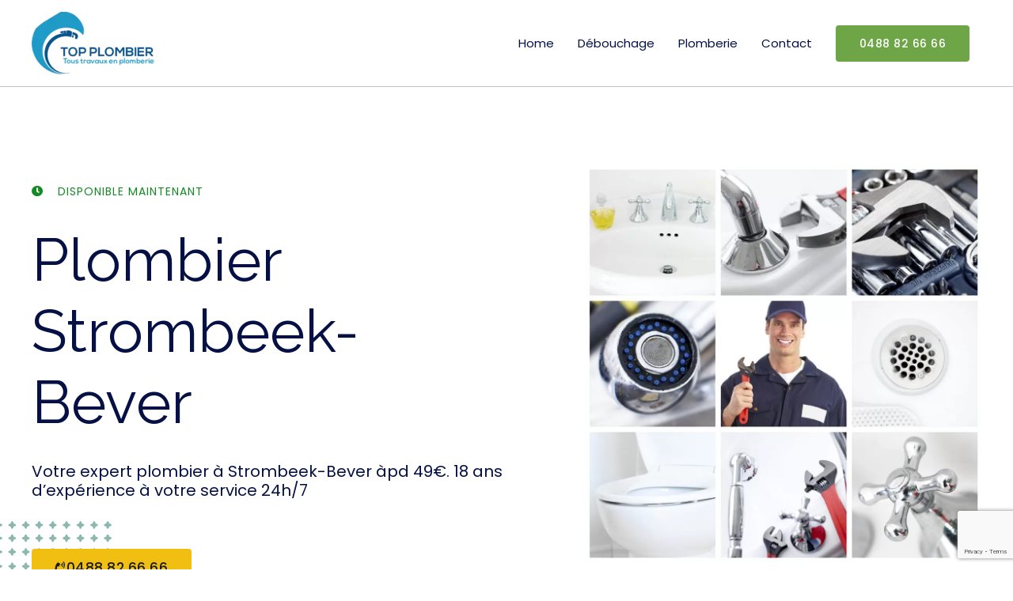

--- FILE ---
content_type: text/html; charset=UTF-8
request_url: https://top-plombier.be/plombier-strombeek-bever/
body_size: 33242
content:
<!DOCTYPE html>
<html lang="fr-FR">
<head>
<meta charset="UTF-8">
<meta name="viewport" content="width=device-width, initial-scale=1">
	 <link rel="profile" href="https://gmpg.org/xfn/11"> 
	 <meta name='robots' content='index, follow, max-image-preview:large, max-snippet:-1, max-video-preview:-1' />
	<style>img:is([sizes="auto" i], [sizes^="auto," i]) { contain-intrinsic-size: 3000px 1500px }</style>
	
<!-- Google Tag Manager for WordPress by gtm4wp.com -->
<script data-cfasync="false" data-pagespeed-no-defer>
	var gtm4wp_datalayer_name = "dataLayer";
	var dataLayer = dataLayer || [];
</script>
<!-- End Google Tag Manager for WordPress by gtm4wp.com -->
	<!-- This site is optimized with the Yoast SEO plugin v24.7 - https://yoast.com/wordpress/plugins/seo/ -->
	<title>Plombier Strombeek-Bever - WC - Fuite d&#039;eau - Salle de bain - Robinetterie</title>
	<meta name="description" content="Plombier Strombeek-Bever 1853, dépannage plomberie, installation et dépannage urgent. WC, fuite d&#039;eau, salle de bain, robinetterie" />
	<meta property="og:locale" content="fr_FR" />
	<meta property="og:type" content="article" />
	<meta property="og:title" content="Plombier Strombeek-Bever - WC - Fuite d&#039;eau - Salle de bain - Robinetterie" />
	<meta property="og:description" content="Plombier Strombeek-Bever 1853, dépannage plomberie, installation et dépannage urgent. WC, fuite d&#039;eau, salle de bain, robinetterie" />
	<meta property="og:url" content="https://top-plombier.be/plombier-strombeek-bever" />
	<meta property="og:site_name" content="Service en plomberie chauffage et débouchage" />
	<meta property="article:modified_time" content="2022-05-01T12:04:56+00:00" />
	<meta property="og:image" content="https://top-plombier.be/wp-content/uploads/2020/11/plombier-urgence.jpg" />
	<meta property="og:image:width" content="780" />
	<meta property="og:image:height" content="480" />
	<meta property="og:image:type" content="image/jpeg" />
	<meta name="twitter:card" content="summary_large_image" />
	<meta name="twitter:title" content="Plombier Strombeek-Bever - WC - Fuite d&#039;eau - Salle de bain - Robinetterie" />
	<meta name="twitter:description" content="Plombier Strombeek-Bever 1853, dépannage plomberie, installation et dépannage urgent. WC, fuite d&#039;eau, salle de bain, robinetterie" />
	<meta name="twitter:image" content="https://top-plombier.be/wp-content/uploads/2020/11/plombier-urgence.jpg" />
	<meta name="twitter:label1" content="Durée de lecture estimée" />
	<meta name="twitter:data1" content="6 minutes" />
	<!-- / Yoast SEO plugin. -->


<link rel="canonical" href="https://top-plombier.be/plombier-strombeek-bever/">
<link rel='dns-prefetch' href='//fonts.googleapis.com' />
<link rel="alternate" type="application/rss+xml" title="Service en plomberie chauffage et débouchage &raquo; Flux" href="https://top-plombier.be/feed/" />
<link rel="alternate" type="application/rss+xml" title="Service en plomberie chauffage et débouchage &raquo; Flux des commentaires" href="https://top-plombier.be/comments/feed/" />
<script>
window._wpemojiSettings = {"baseUrl":"https:\/\/s.w.org\/images\/core\/emoji\/15.0.3\/72x72\/","ext":".png","svgUrl":"https:\/\/s.w.org\/images\/core\/emoji\/15.0.3\/svg\/","svgExt":".svg","source":{"concatemoji":"https:\/\/top-plombier.be\/wp-includes\/js\/wp-emoji-release.min.js?ver=6.7.4"}};
/*! This file is auto-generated */
!function(i,n){var o,s,e;function c(e){try{var t={supportTests:e,timestamp:(new Date).valueOf()};sessionStorage.setItem(o,JSON.stringify(t))}catch(e){}}function p(e,t,n){e.clearRect(0,0,e.canvas.width,e.canvas.height),e.fillText(t,0,0);var t=new Uint32Array(e.getImageData(0,0,e.canvas.width,e.canvas.height).data),r=(e.clearRect(0,0,e.canvas.width,e.canvas.height),e.fillText(n,0,0),new Uint32Array(e.getImageData(0,0,e.canvas.width,e.canvas.height).data));return t.every(function(e,t){return e===r[t]})}function u(e,t,n){switch(t){case"flag":return n(e,"\ud83c\udff3\ufe0f\u200d\u26a7\ufe0f","\ud83c\udff3\ufe0f\u200b\u26a7\ufe0f")?!1:!n(e,"\ud83c\uddfa\ud83c\uddf3","\ud83c\uddfa\u200b\ud83c\uddf3")&&!n(e,"\ud83c\udff4\udb40\udc67\udb40\udc62\udb40\udc65\udb40\udc6e\udb40\udc67\udb40\udc7f","\ud83c\udff4\u200b\udb40\udc67\u200b\udb40\udc62\u200b\udb40\udc65\u200b\udb40\udc6e\u200b\udb40\udc67\u200b\udb40\udc7f");case"emoji":return!n(e,"\ud83d\udc26\u200d\u2b1b","\ud83d\udc26\u200b\u2b1b")}return!1}function f(e,t,n){var r="undefined"!=typeof WorkerGlobalScope&&self instanceof WorkerGlobalScope?new OffscreenCanvas(300,150):i.createElement("canvas"),a=r.getContext("2d",{willReadFrequently:!0}),o=(a.textBaseline="top",a.font="600 32px Arial",{});return e.forEach(function(e){o[e]=t(a,e,n)}),o}function t(e){var t=i.createElement("script");t.src=e,t.defer=!0,i.head.appendChild(t)}"undefined"!=typeof Promise&&(o="wpEmojiSettingsSupports",s=["flag","emoji"],n.supports={everything:!0,everythingExceptFlag:!0},e=new Promise(function(e){i.addEventListener("DOMContentLoaded",e,{once:!0})}),new Promise(function(t){var n=function(){try{var e=JSON.parse(sessionStorage.getItem(o));if("object"==typeof e&&"number"==typeof e.timestamp&&(new Date).valueOf()<e.timestamp+604800&&"object"==typeof e.supportTests)return e.supportTests}catch(e){}return null}();if(!n){if("undefined"!=typeof Worker&&"undefined"!=typeof OffscreenCanvas&&"undefined"!=typeof URL&&URL.createObjectURL&&"undefined"!=typeof Blob)try{var e="postMessage("+f.toString()+"("+[JSON.stringify(s),u.toString(),p.toString()].join(",")+"));",r=new Blob([e],{type:"text/javascript"}),a=new Worker(URL.createObjectURL(r),{name:"wpTestEmojiSupports"});return void(a.onmessage=function(e){c(n=e.data),a.terminate(),t(n)})}catch(e){}c(n=f(s,u,p))}t(n)}).then(function(e){for(var t in e)n.supports[t]=e[t],n.supports.everything=n.supports.everything&&n.supports[t],"flag"!==t&&(n.supports.everythingExceptFlag=n.supports.everythingExceptFlag&&n.supports[t]);n.supports.everythingExceptFlag=n.supports.everythingExceptFlag&&!n.supports.flag,n.DOMReady=!1,n.readyCallback=function(){n.DOMReady=!0}}).then(function(){return e}).then(function(){var e;n.supports.everything||(n.readyCallback(),(e=n.source||{}).concatemoji?t(e.concatemoji):e.wpemoji&&e.twemoji&&(t(e.twemoji),t(e.wpemoji)))}))}((window,document),window._wpemojiSettings);
</script>
<style>@media screen and (max-width: 650px) {body {padding-bottom:60px;}}</style><link rel='stylesheet' id='astra-theme-css-css' href='https://top-plombier.be/wp-content/themes/astra/assets/css/minified/style.min.css?ver=4.5.1' media='all' />
<style id='astra-theme-css-inline-css'>
.ast-no-sidebar .entry-content .alignfull {margin-left: calc( -50vw + 50%);margin-right: calc( -50vw + 50%);max-width: 100vw;width: 100vw;}.ast-no-sidebar .entry-content .alignwide {margin-left: calc(-41vw + 50%);margin-right: calc(-41vw + 50%);max-width: unset;width: unset;}.ast-no-sidebar .entry-content .alignfull .alignfull,.ast-no-sidebar .entry-content .alignfull .alignwide,.ast-no-sidebar .entry-content .alignwide .alignfull,.ast-no-sidebar .entry-content .alignwide .alignwide,.ast-no-sidebar .entry-content .wp-block-column .alignfull,.ast-no-sidebar .entry-content .wp-block-column .alignwide{width: 100%;margin-left: auto;margin-right: auto;}.wp-block-gallery,.blocks-gallery-grid {margin: 0;}.wp-block-separator {max-width: 100px;}.wp-block-separator.is-style-wide,.wp-block-separator.is-style-dots {max-width: none;}.entry-content .has-2-columns .wp-block-column:first-child {padding-right: 10px;}.entry-content .has-2-columns .wp-block-column:last-child {padding-left: 10px;}@media (max-width: 782px) {.entry-content .wp-block-columns .wp-block-column {flex-basis: 100%;}.entry-content .has-2-columns .wp-block-column:first-child {padding-right: 0;}.entry-content .has-2-columns .wp-block-column:last-child {padding-left: 0;}}body .entry-content .wp-block-latest-posts {margin-left: 0;}body .entry-content .wp-block-latest-posts li {list-style: none;}.ast-no-sidebar .ast-container .entry-content .wp-block-latest-posts {margin-left: 0;}.ast-header-break-point .entry-content .alignwide {margin-left: auto;margin-right: auto;}.entry-content .blocks-gallery-item img {margin-bottom: auto;}.wp-block-pullquote {border-top: 4px solid #555d66;border-bottom: 4px solid #555d66;color: #40464d;}:root{--ast-container-default-xlg-padding:6.67em;--ast-container-default-lg-padding:5.67em;--ast-container-default-slg-padding:4.34em;--ast-container-default-md-padding:3.34em;--ast-container-default-sm-padding:6.67em;--ast-container-default-xs-padding:2.4em;--ast-container-default-xxs-padding:1.4em;--ast-code-block-background:#EEEEEE;--ast-comment-inputs-background:#FAFAFA;}html{font-size:93.75%;}a,.page-title{color:#000000;}a:hover,a:focus{color:#278575;}body,button,input,select,textarea,.ast-button,.ast-custom-button{font-family:'Poppins',sans-serif;font-weight:400;font-size:15px;font-size:1rem;line-height:1.6em;}blockquote{color:#000000;}h1,.entry-content h1,h2,.entry-content h2,h3,.entry-content h3,h4,.entry-content h4,h5,.entry-content h5,h6,.entry-content h6,.site-title,.site-title a{font-family:'Raleway',sans-serif;font-weight:400;}.site-title{font-size:35px;font-size:2.3333333333333rem;display:none;}header .custom-logo-link img{max-width:155px;}.astra-logo-svg{width:155px;}.site-header .site-description{font-size:15px;font-size:1rem;display:none;}.entry-title{font-size:26px;font-size:1.7333333333333rem;}h1,.entry-content h1{font-size:75px;font-size:5rem;font-family:'Raleway',sans-serif;}h2,.entry-content h2{font-size:50px;font-size:3.3333333333333rem;font-family:'Raleway',sans-serif;}h3,.entry-content h3{font-size:32px;font-size:2.1333333333333rem;font-family:'Raleway',sans-serif;}h4,.entry-content h4{font-size:20px;font-size:1.3333333333333rem;line-height:1.2em;font-family:'Raleway',sans-serif;}h5,.entry-content h5{font-size:18px;font-size:1.2rem;line-height:1.2em;font-family:'Raleway',sans-serif;}h6,.entry-content h6{font-size:15px;font-size:1rem;line-height:1.25em;font-family:'Raleway',sans-serif;}::selection{background-color:#278575;color:#ffffff;}body,h1,.entry-title a,.entry-content h1,h2,.entry-content h2,h3,.entry-content h3,h4,.entry-content h4,h5,.entry-content h5,h6,.entry-content h6{color:#051145;}.tagcloud a:hover,.tagcloud a:focus,.tagcloud a.current-item{color:#ffffff;border-color:#000000;background-color:#000000;}input:focus,input[type="text"]:focus,input[type="email"]:focus,input[type="url"]:focus,input[type="password"]:focus,input[type="reset"]:focus,input[type="search"]:focus,textarea:focus{border-color:#000000;}input[type="radio"]:checked,input[type=reset],input[type="checkbox"]:checked,input[type="checkbox"]:hover:checked,input[type="checkbox"]:focus:checked,input[type=range]::-webkit-slider-thumb{border-color:#000000;background-color:#000000;box-shadow:none;}.site-footer a:hover + .post-count,.site-footer a:focus + .post-count{background:#000000;border-color:#000000;}.single .nav-links .nav-previous,.single .nav-links .nav-next{color:#000000;}.entry-meta,.entry-meta *{line-height:1.45;color:#000000;}.entry-meta a:hover,.entry-meta a:hover *,.entry-meta a:focus,.entry-meta a:focus *,.page-links > .page-link,.page-links .page-link:hover,.post-navigation a:hover{color:#278575;}#cat option,.secondary .calendar_wrap thead a,.secondary .calendar_wrap thead a:visited{color:#000000;}.secondary .calendar_wrap #today,.ast-progress-val span{background:#000000;}.secondary a:hover + .post-count,.secondary a:focus + .post-count{background:#000000;border-color:#000000;}.calendar_wrap #today > a{color:#ffffff;}.page-links .page-link,.single .post-navigation a{color:#000000;}.ast-search-menu-icon .search-form button.search-submit{padding:0 4px;}.ast-search-menu-icon form.search-form{padding-right:0;}.ast-search-menu-icon.slide-search input.search-field{width:0;}.ast-header-search .ast-search-menu-icon.ast-dropdown-active .search-form,.ast-header-search .ast-search-menu-icon.ast-dropdown-active .search-field:focus{border-color:var(--ast-global-color-0);transition:all 0.2s;}.search-form input.search-field:focus{outline:none;}.widget-title,.widget .wp-block-heading{font-size:21px;font-size:1.4rem;color:#051145;}a:focus-visible,.ast-menu-toggle:focus-visible,.site .skip-link:focus-visible,.wp-block-loginout input:focus-visible,.wp-block-search.wp-block-search__button-inside .wp-block-search__inside-wrapper,.ast-header-navigation-arrow:focus-visible,.woocommerce .wc-proceed-to-checkout > .checkout-button:focus-visible,.woocommerce .woocommerce-MyAccount-navigation ul li a:focus-visible,.ast-orders-table__row .ast-orders-table__cell:focus-visible,.woocommerce .woocommerce-order-details .order-again > .button:focus-visible,.woocommerce .woocommerce-message a.button.wc-forward:focus-visible,.woocommerce #minus_qty:focus-visible,.woocommerce #plus_qty:focus-visible,a#ast-apply-coupon:focus-visible,.woocommerce .woocommerce-info a:focus-visible,.woocommerce .astra-shop-summary-wrap a:focus-visible,.woocommerce a.wc-forward:focus-visible,#ast-apply-coupon:focus-visible,.woocommerce-js .woocommerce-mini-cart-item a.remove:focus-visible{outline-style:dotted;outline-color:inherit;outline-width:thin;border-color:transparent;}input:focus,input[type="text"]:focus,input[type="email"]:focus,input[type="url"]:focus,input[type="password"]:focus,input[type="reset"]:focus,input[type="number"]:focus,textarea:focus,.wp-block-search__input:focus,[data-section="section-header-mobile-trigger"] .ast-button-wrap .ast-mobile-menu-trigger-minimal:focus,.ast-mobile-popup-drawer.active .menu-toggle-close:focus,.woocommerce-ordering select.orderby:focus,#ast-scroll-top:focus,#coupon_code:focus,.woocommerce-page #comment:focus,.woocommerce #reviews #respond input#submit:focus,.woocommerce a.add_to_cart_button:focus,.woocommerce .button.single_add_to_cart_button:focus,.woocommerce .woocommerce-cart-form button:focus,.woocommerce .woocommerce-cart-form__cart-item .quantity .qty:focus,.woocommerce .woocommerce-billing-fields .woocommerce-billing-fields__field-wrapper .woocommerce-input-wrapper > .input-text:focus,.woocommerce #order_comments:focus,.woocommerce #place_order:focus,.woocommerce .woocommerce-address-fields .woocommerce-address-fields__field-wrapper .woocommerce-input-wrapper > .input-text:focus,.woocommerce .woocommerce-MyAccount-content form button:focus,.woocommerce .woocommerce-MyAccount-content .woocommerce-EditAccountForm .woocommerce-form-row .woocommerce-Input.input-text:focus,.woocommerce .ast-woocommerce-container .woocommerce-pagination ul.page-numbers li a:focus,body #content .woocommerce form .form-row .select2-container--default .select2-selection--single:focus,#ast-coupon-code:focus,.woocommerce.woocommerce-js .quantity input[type=number]:focus,.woocommerce-js .woocommerce-mini-cart-item .quantity input[type=number]:focus,.woocommerce p#ast-coupon-trigger:focus{border-style:dotted;border-color:inherit;border-width:thin;outline-color:transparent;}.main-header-menu .menu-link,.ast-header-custom-item a{color:#051145;}.main-header-menu .menu-item:hover > .menu-link,.main-header-menu .menu-item:hover > .ast-menu-toggle,.main-header-menu .ast-masthead-custom-menu-items a:hover,.main-header-menu .menu-item.focus > .menu-link,.main-header-menu .menu-item.focus > .ast-menu-toggle,.main-header-menu .current-menu-item > .menu-link,.main-header-menu .current-menu-ancestor > .menu-link,.main-header-menu .current-menu-item > .ast-menu-toggle,.main-header-menu .current-menu-ancestor > .ast-menu-toggle{color:#000000;}.header-main-layout-3 .ast-main-header-bar-alignment{margin-right:auto;}.header-main-layout-2 .site-header-section-left .ast-site-identity{text-align:left;}.ast-logo-title-inline .site-logo-img{padding-right:1em;}.site-logo-img img{ transition:all 0.2s linear;}.ast-header-break-point .ast-mobile-menu-buttons-minimal.menu-toggle{background:transparent;color:#ffba00;}.ast-header-break-point .ast-mobile-menu-buttons-outline.menu-toggle{background:transparent;border:1px solid #ffba00;color:#ffba00;}.ast-header-break-point .ast-mobile-menu-buttons-fill.menu-toggle{background:#ffba00;color:#11202a;}.ast-page-builder-template .hentry {margin: 0;}.ast-page-builder-template .site-content > .ast-container {max-width: 100%;padding: 0;}.ast-page-builder-template .site-content #primary {padding: 0;margin: 0;}.ast-page-builder-template .no-results {text-align: center;margin: 4em auto;}.ast-page-builder-template .ast-pagination {padding: 2em;}.ast-page-builder-template .entry-header.ast-no-title.ast-no-thumbnail {margin-top: 0;}.ast-page-builder-template .entry-header.ast-header-without-markup {margin-top: 0;margin-bottom: 0;}.ast-page-builder-template .entry-header.ast-no-title.ast-no-meta {margin-bottom: 0;}.ast-page-builder-template.single .post-navigation {padding-bottom: 2em;}.ast-page-builder-template.single-post .site-content > .ast-container {max-width: 100%;}.ast-page-builder-template .entry-header {margin-top: 4em;margin-left: auto;margin-right: auto;padding-left: 20px;padding-right: 20px;}.single.ast-page-builder-template .entry-header {padding-left: 20px;padding-right: 20px;}.ast-page-builder-template .ast-archive-description {margin: 4em auto 0;padding-left: 20px;padding-right: 20px;}.ast-page-builder-template.ast-no-sidebar .entry-content .alignwide {margin-left: 0;margin-right: 0;}.footer-adv .footer-adv-overlay{border-top-style:solid;border-top-color:#7a7a7a;}.wp-block-buttons.aligncenter{justify-content:center;}@media (min-width:1200px){.wp-block-group .has-background{padding:20px;}}@media (min-width:1200px){.ast-no-sidebar.ast-separate-container .entry-content .wp-block-group.alignwide,.ast-no-sidebar.ast-separate-container .entry-content .wp-block-cover.alignwide{margin-left:-20px;margin-right:-20px;padding-left:20px;padding-right:20px;}.ast-no-sidebar.ast-separate-container .entry-content .wp-block-cover.alignfull,.ast-no-sidebar.ast-separate-container .entry-content .wp-block-group.alignfull{margin-left:-6.67em;margin-right:-6.67em;padding-left:6.67em;padding-right:6.67em;}}@media (min-width:1200px){.wp-block-cover-image.alignwide .wp-block-cover__inner-container,.wp-block-cover.alignwide .wp-block-cover__inner-container,.wp-block-cover-image.alignfull .wp-block-cover__inner-container,.wp-block-cover.alignfull .wp-block-cover__inner-container{width:100%;}}.wp-block-image.aligncenter{margin-left:auto;margin-right:auto;}.wp-block-table.aligncenter{margin-left:auto;margin-right:auto;}.wp-block-buttons .wp-block-button.is-style-outline .wp-block-button__link,.ast-outline-button{border-color:#ffba00;border-top-width:2px;border-right-width:2px;border-bottom-width:2px;border-left-width:2px;font-family:inherit;font-weight:500;font-size:14px;font-size:0.93333333333333rem;line-height:1em;border-top-left-radius:4px;border-top-right-radius:4px;border-bottom-right-radius:4px;border-bottom-left-radius:4px;background-color:transparent;}.entry-content[ast-blocks-layout] > figure{margin-bottom:1em;}@media (max-width:921px){.ast-separate-container #primary,.ast-separate-container #secondary{padding:1.5em 0;}#primary,#secondary{padding:1.5em 0;margin:0;}.ast-left-sidebar #content > .ast-container{display:flex;flex-direction:column-reverse;width:100%;}.ast-separate-container .ast-article-post,.ast-separate-container .ast-article-single{padding:1.5em 2.14em;}.ast-author-box img.avatar{margin:20px 0 0 0;}}@media (min-width:922px){.ast-separate-container.ast-right-sidebar #primary,.ast-separate-container.ast-left-sidebar #primary{border:0;}.search-no-results.ast-separate-container #primary{margin-bottom:4em;}}.elementor-button-wrapper .elementor-button{border-style:solid;text-decoration:none;border-top-width:0px;border-right-width:0px;border-left-width:0px;border-bottom-width:0px;}body .elementor-button.elementor-size-sm,body .elementor-button.elementor-size-xs,body .elementor-button.elementor-size-md,body .elementor-button.elementor-size-lg,body .elementor-button.elementor-size-xl,body .elementor-button{border-top-left-radius:4px;border-top-right-radius:4px;border-bottom-right-radius:4px;border-bottom-left-radius:4px;padding-top:16px;padding-right:30px;padding-bottom:16px;padding-left:30px;}.elementor-button-wrapper .elementor-button{border-color:#ffba00;background-color:#ffba00;}.elementor-button-wrapper .elementor-button:hover,.elementor-button-wrapper .elementor-button:focus{color:#ffffff;background-color:#278575;border-color:#278575;}.wp-block-button .wp-block-button__link ,.elementor-button-wrapper .elementor-button,.elementor-button-wrapper .elementor-button:visited{color:#11202a;}.elementor-button-wrapper .elementor-button{font-weight:500;font-size:14px;font-size:0.93333333333333rem;line-height:1em;letter-spacing:0.5px;}body .elementor-button.elementor-size-sm,body .elementor-button.elementor-size-xs,body .elementor-button.elementor-size-md,body .elementor-button.elementor-size-lg,body .elementor-button.elementor-size-xl,body .elementor-button{font-size:14px;font-size:0.93333333333333rem;}.wp-block-button .wp-block-button__link:hover,.wp-block-button .wp-block-button__link:focus{color:#ffffff;background-color:#278575;border-color:#278575;}.elementor-widget-heading h4.elementor-heading-title{line-height:1.2em;}.elementor-widget-heading h5.elementor-heading-title{line-height:1.2em;}.elementor-widget-heading h6.elementor-heading-title{line-height:1.25em;}.wp-block-button .wp-block-button__link{border-style:solid;border-top-width:0px;border-right-width:0px;border-left-width:0px;border-bottom-width:0px;border-color:#ffba00;background-color:#ffba00;color:#11202a;font-family:inherit;font-weight:500;line-height:1em;letter-spacing:0.5px;font-size:14px;font-size:0.93333333333333rem;border-top-left-radius:4px;border-top-right-radius:4px;border-bottom-right-radius:4px;border-bottom-left-radius:4px;padding-top:16px;padding-right:30px;padding-bottom:16px;padding-left:30px;}.menu-toggle,button,.ast-button,.ast-custom-button,.button,input#submit,input[type="button"],input[type="submit"],input[type="reset"]{border-style:solid;border-top-width:0px;border-right-width:0px;border-left-width:0px;border-bottom-width:0px;color:#11202a;border-color:#ffba00;background-color:#ffba00;padding-top:16px;padding-right:30px;padding-bottom:16px;padding-left:30px;font-family:inherit;font-weight:500;font-size:14px;font-size:0.93333333333333rem;line-height:1em;letter-spacing:0.5px;border-top-left-radius:4px;border-top-right-radius:4px;border-bottom-right-radius:4px;border-bottom-left-radius:4px;}button:focus,.menu-toggle:hover,button:hover,.ast-button:hover,.ast-custom-button:hover .button:hover,.ast-custom-button:hover ,input[type=reset]:hover,input[type=reset]:focus,input#submit:hover,input#submit:focus,input[type="button"]:hover,input[type="button"]:focus,input[type="submit"]:hover,input[type="submit"]:focus{color:#ffffff;background-color:#278575;border-color:#278575;}@media (max-width:921px){.ast-mobile-header-stack .main-header-bar .ast-search-menu-icon{display:inline-block;}.ast-header-break-point.ast-header-custom-item-outside .ast-mobile-header-stack .main-header-bar .ast-search-icon{margin:0;}.ast-comment-avatar-wrap img{max-width:2.5em;}.ast-separate-container .ast-comment-list li.depth-1{padding:1.5em 2.14em;}.ast-separate-container .comment-respond{padding:2em 2.14em;}.ast-comment-meta{padding:0 1.8888em 1.3333em;}}@media (min-width:544px){.ast-container{max-width:100%;}}@media (max-width:544px){.ast-separate-container .ast-article-post,.ast-separate-container .ast-article-single,.ast-separate-container .comments-title,.ast-separate-container .ast-archive-description{padding:1.5em 1em;}.ast-separate-container #content .ast-container{padding-left:0.54em;padding-right:0.54em;}.ast-separate-container .ast-comment-list li.depth-1{padding:1.5em 1em;margin-bottom:1.5em;}.ast-separate-container .ast-comment-list .bypostauthor{padding:.5em;}.ast-search-menu-icon.ast-dropdown-active .search-field{width:170px;}.site-branding img,.site-header .site-logo-img .custom-logo-link img{max-width:100%;}}.ast-no-sidebar.ast-separate-container .entry-content .alignfull {margin-left: -6.67em;margin-right: -6.67em;width: auto;}@media (max-width: 1200px) {.ast-no-sidebar.ast-separate-container .entry-content .alignfull {margin-left: -2.4em;margin-right: -2.4em;}}@media (max-width: 768px) {.ast-no-sidebar.ast-separate-container .entry-content .alignfull {margin-left: -2.14em;margin-right: -2.14em;}}@media (max-width: 544px) {.ast-no-sidebar.ast-separate-container .entry-content .alignfull {margin-left: -1em;margin-right: -1em;}}.ast-no-sidebar.ast-separate-container .entry-content .alignwide {margin-left: -20px;margin-right: -20px;}.ast-no-sidebar.ast-separate-container .entry-content .wp-block-column .alignfull,.ast-no-sidebar.ast-separate-container .entry-content .wp-block-column .alignwide {margin-left: auto;margin-right: auto;width: 100%;}@media (max-width:921px){.site-title{display:none;}.site-header .site-description{display:none;}.entry-title{font-size:30px;}h1,.entry-content h1{font-size:45px;}h2,.entry-content h2{font-size:32px;}h3,.entry-content h3{font-size:25px;}}@media (max-width:544px){.site-title{display:none;}.site-header .site-description{display:none;}.entry-title{font-size:30px;}h1,.entry-content h1{font-size:30px;}h2,.entry-content h2{font-size:23px;}h3,.entry-content h3{font-size:20px;}header .custom-logo-link img,.ast-header-break-point .site-branding img,.ast-header-break-point .custom-logo-link img{max-width:100px;}.astra-logo-svg{width:100px;}.ast-header-break-point .site-logo-img .custom-mobile-logo-link img{max-width:100px;}}@media (max-width:921px){html{font-size:85.5%;}}@media (max-width:544px){html{font-size:85.5%;}}@media (min-width:922px){.ast-container{max-width:1240px;}}@font-face {font-family: "Astra";src: url(https://top-plombier.be/wp-content/themes/astra/assets/fonts/astra.woff) format("woff"),url(https://top-plombier.be/wp-content/themes/astra/assets/fonts/astra.ttf) format("truetype"),url(https://top-plombier.be/wp-content/themes/astra/assets/fonts/astra.svg#astra) format("svg");font-weight: normal;font-style: normal;font-display: fallback;}@media (max-width:921px) {.main-header-bar .main-header-bar-navigation{display:none;}}.ast-desktop .main-header-menu.submenu-with-border .sub-menu,.ast-desktop .main-header-menu.submenu-with-border .astra-full-megamenu-wrapper{border-color:#278575;}.ast-desktop .main-header-menu.submenu-with-border .sub-menu{border-top-width:2px;border-style:solid;}.ast-desktop .main-header-menu.submenu-with-border .sub-menu .sub-menu{top:-2px;}.ast-desktop .main-header-menu.submenu-with-border .sub-menu .menu-link,.ast-desktop .main-header-menu.submenu-with-border .children .menu-link{border-bottom-width:0px;border-style:solid;border-color:#eaeaea;}@media (min-width:922px){.main-header-menu .sub-menu .menu-item.ast-left-align-sub-menu:hover > .sub-menu,.main-header-menu .sub-menu .menu-item.ast-left-align-sub-menu.focus > .sub-menu{margin-left:-0px;}}.ast-small-footer{border-top-style:solid;border-top-width:1px;border-top-color:#7a7a7a;}.ast-small-footer-wrap{text-align:center;}.ast-header-break-point.ast-header-custom-item-inside .main-header-bar .main-header-bar-navigation .ast-search-icon {display: none;}.ast-header-break-point.ast-header-custom-item-inside .main-header-bar .ast-search-menu-icon .search-form {padding: 0;display: block;overflow: hidden;}.ast-header-break-point .ast-header-custom-item .widget:last-child {margin-bottom: 1em;}.ast-header-custom-item .widget {margin: 0.5em;display: inline-block;vertical-align: middle;}.ast-header-custom-item .widget p {margin-bottom: 0;}.ast-header-custom-item .widget li {width: auto;}.ast-header-custom-item-inside .button-custom-menu-item .menu-link {display: none;}.ast-header-custom-item-inside.ast-header-break-point .button-custom-menu-item .ast-custom-button-link {display: none;}.ast-header-custom-item-inside.ast-header-break-point .button-custom-menu-item .menu-link {display: block;}.ast-header-break-point.ast-header-custom-item-outside .main-header-bar .ast-search-icon {margin-right: 1em;}.ast-header-break-point.ast-header-custom-item-inside .main-header-bar .ast-search-menu-icon .search-field,.ast-header-break-point.ast-header-custom-item-inside .main-header-bar .ast-search-menu-icon.ast-inline-search .search-field {width: 100%;padding-right: 5.5em;}.ast-header-break-point.ast-header-custom-item-inside .main-header-bar .ast-search-menu-icon .search-submit {display: block;position: absolute;height: 100%;top: 0;right: 0;padding: 0 1em;border-radius: 0;}.ast-header-break-point .ast-header-custom-item .ast-masthead-custom-menu-items {padding-left: 20px;padding-right: 20px;margin-bottom: 1em;margin-top: 1em;}.ast-header-custom-item-inside.ast-header-break-point .button-custom-menu-item {padding-left: 0;padding-right: 0;margin-top: 0;margin-bottom: 0;}.astra-icon-down_arrow::after {content: "\e900";font-family: Astra;}.astra-icon-close::after {content: "\e5cd";font-family: Astra;}.astra-icon-drag_handle::after {content: "\e25d";font-family: Astra;}.astra-icon-format_align_justify::after {content: "\e235";font-family: Astra;}.astra-icon-menu::after {content: "\e5d2";font-family: Astra;}.astra-icon-reorder::after {content: "\e8fe";font-family: Astra;}.astra-icon-search::after {content: "\e8b6";font-family: Astra;}.astra-icon-zoom_in::after {content: "\e56b";font-family: Astra;}.astra-icon-check-circle::after {content: "\e901";font-family: Astra;}.astra-icon-shopping-cart::after {content: "\f07a";font-family: Astra;}.astra-icon-shopping-bag::after {content: "\f290";font-family: Astra;}.astra-icon-shopping-basket::after {content: "\f291";font-family: Astra;}.astra-icon-circle-o::after {content: "\e903";font-family: Astra;}.astra-icon-certificate::after {content: "\e902";font-family: Astra;}blockquote {padding: 1.2em;}:root .has-ast-global-color-0-color{color:var(--ast-global-color-0);}:root .has-ast-global-color-0-background-color{background-color:var(--ast-global-color-0);}:root .wp-block-button .has-ast-global-color-0-color{color:var(--ast-global-color-0);}:root .wp-block-button .has-ast-global-color-0-background-color{background-color:var(--ast-global-color-0);}:root .has-ast-global-color-1-color{color:var(--ast-global-color-1);}:root .has-ast-global-color-1-background-color{background-color:var(--ast-global-color-1);}:root .wp-block-button .has-ast-global-color-1-color{color:var(--ast-global-color-1);}:root .wp-block-button .has-ast-global-color-1-background-color{background-color:var(--ast-global-color-1);}:root .has-ast-global-color-2-color{color:var(--ast-global-color-2);}:root .has-ast-global-color-2-background-color{background-color:var(--ast-global-color-2);}:root .wp-block-button .has-ast-global-color-2-color{color:var(--ast-global-color-2);}:root .wp-block-button .has-ast-global-color-2-background-color{background-color:var(--ast-global-color-2);}:root .has-ast-global-color-3-color{color:var(--ast-global-color-3);}:root .has-ast-global-color-3-background-color{background-color:var(--ast-global-color-3);}:root .wp-block-button .has-ast-global-color-3-color{color:var(--ast-global-color-3);}:root .wp-block-button .has-ast-global-color-3-background-color{background-color:var(--ast-global-color-3);}:root .has-ast-global-color-4-color{color:var(--ast-global-color-4);}:root .has-ast-global-color-4-background-color{background-color:var(--ast-global-color-4);}:root .wp-block-button .has-ast-global-color-4-color{color:var(--ast-global-color-4);}:root .wp-block-button .has-ast-global-color-4-background-color{background-color:var(--ast-global-color-4);}:root .has-ast-global-color-5-color{color:var(--ast-global-color-5);}:root .has-ast-global-color-5-background-color{background-color:var(--ast-global-color-5);}:root .wp-block-button .has-ast-global-color-5-color{color:var(--ast-global-color-5);}:root .wp-block-button .has-ast-global-color-5-background-color{background-color:var(--ast-global-color-5);}:root .has-ast-global-color-6-color{color:var(--ast-global-color-6);}:root .has-ast-global-color-6-background-color{background-color:var(--ast-global-color-6);}:root .wp-block-button .has-ast-global-color-6-color{color:var(--ast-global-color-6);}:root .wp-block-button .has-ast-global-color-6-background-color{background-color:var(--ast-global-color-6);}:root .has-ast-global-color-7-color{color:var(--ast-global-color-7);}:root .has-ast-global-color-7-background-color{background-color:var(--ast-global-color-7);}:root .wp-block-button .has-ast-global-color-7-color{color:var(--ast-global-color-7);}:root .wp-block-button .has-ast-global-color-7-background-color{background-color:var(--ast-global-color-7);}:root .has-ast-global-color-8-color{color:var(--ast-global-color-8);}:root .has-ast-global-color-8-background-color{background-color:var(--ast-global-color-8);}:root .wp-block-button .has-ast-global-color-8-color{color:var(--ast-global-color-8);}:root .wp-block-button .has-ast-global-color-8-background-color{background-color:var(--ast-global-color-8);}:root{--ast-global-color-0:#0170B9;--ast-global-color-1:#3a3a3a;--ast-global-color-2:#3a3a3a;--ast-global-color-3:#4B4F58;--ast-global-color-4:#F5F5F5;--ast-global-color-5:#FFFFFF;--ast-global-color-6:#E5E5E5;--ast-global-color-7:#424242;--ast-global-color-8:#000000;}:root {--ast-border-color : #dddddd;}.ast-single-entry-banner {-js-display: flex;display: flex;flex-direction: column;justify-content: center;text-align: center;position: relative;background: #eeeeee;}.ast-single-entry-banner[data-banner-layout="layout-1"] {max-width: 1200px;background: inherit;padding: 20px 0;}.ast-single-entry-banner[data-banner-width-type="custom"] {margin: 0 auto;width: 100%;}.ast-single-entry-banner + .site-content .entry-header {margin-bottom: 0;}header.entry-header .entry-title{font-size:32px;font-size:2.1333333333333rem;}header.entry-header > *:not(:last-child){margin-bottom:10px;}@media (max-width:921px){header.entry-header .entry-title{font-size:40px;font-size:2.6666666666667rem;}}@media (max-width:544px){header.entry-header .entry-title{font-size:26px;font-size:1.7333333333333rem;}}.ast-archive-entry-banner {-js-display: flex;display: flex;flex-direction: column;justify-content: center;text-align: center;position: relative;background: #eeeeee;}.ast-archive-entry-banner[data-banner-width-type="custom"] {margin: 0 auto;width: 100%;}.ast-archive-entry-banner[data-banner-layout="layout-1"] {background: inherit;padding: 20px 0;text-align: left;}body.archive .ast-archive-description{max-width:1200px;width:100%;text-align:left;padding-top:3em;padding-right:3em;padding-bottom:3em;padding-left:3em;}body.archive .ast-archive-description .ast-archive-title,body.archive .ast-archive-description .ast-archive-title *{font-size:26px;font-size:1.7333333333333rem;}body.archive .ast-archive-description > *:not(:last-child){margin-bottom:10px;}@media (max-width:921px){body.archive .ast-archive-description{text-align:left;}}@media (max-width:544px){body.archive .ast-archive-description{text-align:left;}}.ast-breadcrumbs .trail-browse,.ast-breadcrumbs .trail-items,.ast-breadcrumbs .trail-items li{display:inline-block;margin:0;padding:0;border:none;background:inherit;text-indent:0;text-decoration:none;}.ast-breadcrumbs .trail-browse{font-size:inherit;font-style:inherit;font-weight:inherit;color:inherit;}.ast-breadcrumbs .trail-items{list-style:none;}.trail-items li::after{padding:0 0.3em;content:"\00bb";}.trail-items li:last-of-type::after{display:none;}h1,.entry-content h1,h2,.entry-content h2,h3,.entry-content h3,h4,.entry-content h4,h5,.entry-content h5,h6,.entry-content h6{color:#051145;}.elementor-widget-heading .elementor-heading-title{margin:0;}.elementor-page .ast-menu-toggle{color:unset !important;background:unset !important;}.elementor-post.elementor-grid-item.hentry{margin-bottom:0;}.woocommerce div.product .elementor-element.elementor-products-grid .related.products ul.products li.product,.elementor-element .elementor-wc-products .woocommerce[class*='columns-'] ul.products li.product{width:auto;margin:0;float:none;}body .elementor hr{background-color:#ccc;margin:0;}.ast-left-sidebar .elementor-section.elementor-section-stretched,.ast-right-sidebar .elementor-section.elementor-section-stretched{max-width:100%;left:0 !important;}.elementor-template-full-width .ast-container{display:block;}.elementor-screen-only,.screen-reader-text,.screen-reader-text span,.ui-helper-hidden-accessible{top:0 !important;}@media (max-width:544px){.elementor-element .elementor-wc-products .woocommerce[class*="columns-"] ul.products li.product{width:auto;margin:0;}.elementor-element .woocommerce .woocommerce-result-count{float:none;}}.ast-header-break-point .main-header-bar{border-bottom-width:1px;border-bottom-color:#c6c2c2;}@media (min-width:922px){.main-header-bar{border-bottom-width:1px;border-bottom-color:#c6c2c2;}}.main-header-menu .menu-item, #astra-footer-menu .menu-item, .main-header-bar .ast-masthead-custom-menu-items{-js-display:flex;display:flex;-webkit-box-pack:center;-webkit-justify-content:center;-moz-box-pack:center;-ms-flex-pack:center;justify-content:center;-webkit-box-orient:vertical;-webkit-box-direction:normal;-webkit-flex-direction:column;-moz-box-orient:vertical;-moz-box-direction:normal;-ms-flex-direction:column;flex-direction:column;}.main-header-menu > .menu-item > .menu-link, #astra-footer-menu > .menu-item > .menu-link{height:100%;-webkit-box-align:center;-webkit-align-items:center;-moz-box-align:center;-ms-flex-align:center;align-items:center;-js-display:flex;display:flex;}.ast-primary-menu-disabled .main-header-bar .ast-masthead-custom-menu-items{flex:unset;}.main-header-menu .sub-menu .menu-item.menu-item-has-children > .menu-link:after{position:absolute;right:1em;top:50%;transform:translate(0,-50%) rotate(270deg);}.ast-header-break-point .main-header-bar .main-header-bar-navigation .page_item_has_children > .ast-menu-toggle::before, .ast-header-break-point .main-header-bar .main-header-bar-navigation .menu-item-has-children > .ast-menu-toggle::before, .ast-mobile-popup-drawer .main-header-bar-navigation .menu-item-has-children>.ast-menu-toggle::before, .ast-header-break-point .ast-mobile-header-wrap .main-header-bar-navigation .menu-item-has-children > .ast-menu-toggle::before{font-weight:bold;content:"\e900";font-family:Astra;text-decoration:inherit;display:inline-block;}.ast-header-break-point .main-navigation ul.sub-menu .menu-item .menu-link:before{content:"\e900";font-family:Astra;font-size:.65em;text-decoration:inherit;display:inline-block;transform:translate(0, -2px) rotateZ(270deg);margin-right:5px;}.widget_search .search-form:after{font-family:Astra;font-size:1.2em;font-weight:normal;content:"\e8b6";position:absolute;top:50%;right:15px;transform:translate(0, -50%);}.astra-search-icon::before{content:"\e8b6";font-family:Astra;font-style:normal;font-weight:normal;text-decoration:inherit;text-align:center;-webkit-font-smoothing:antialiased;-moz-osx-font-smoothing:grayscale;z-index:3;}.main-header-bar .main-header-bar-navigation .page_item_has_children > a:after, .main-header-bar .main-header-bar-navigation .menu-item-has-children > a:after, .menu-item-has-children .ast-header-navigation-arrow:after{content:"\e900";display:inline-block;font-family:Astra;font-size:.6rem;font-weight:bold;text-rendering:auto;-webkit-font-smoothing:antialiased;-moz-osx-font-smoothing:grayscale;margin-left:10px;line-height:normal;}.menu-item-has-children .sub-menu .ast-header-navigation-arrow:after{margin-left:0;}.ast-mobile-popup-drawer .main-header-bar-navigation .ast-submenu-expanded>.ast-menu-toggle::before{transform:rotateX(180deg);}.ast-header-break-point .main-header-bar-navigation .menu-item-has-children > .menu-link:after{display:none;}.ast-separate-container .blog-layout-1, .ast-separate-container .blog-layout-2, .ast-separate-container .blog-layout-3{background-color:transparent;background-image:none;}.ast-separate-container .ast-article-post{background-color:var(--ast-global-color-5);;}@media (max-width:921px){.ast-separate-container .ast-article-post{background-color:var(--ast-global-color-5);;}}@media (max-width:544px){.ast-separate-container .ast-article-post{background-color:var(--ast-global-color-5);;}}.ast-separate-container .ast-article-single:not(.ast-related-post), .ast-separate-container .comments-area .comment-respond,.ast-separate-container .comments-area .ast-comment-list li, .woocommerce.ast-separate-container .ast-woocommerce-container, .ast-separate-container .error-404, .ast-separate-container .no-results, .single.ast-separate-container  .ast-author-meta, .ast-separate-container .related-posts-title-wrapper,.ast-separate-container .comments-count-wrapper, .ast-box-layout.ast-plain-container .site-content,.ast-padded-layout.ast-plain-container .site-content, .ast-separate-container .comments-area .comments-title, .ast-separate-container .ast-archive-description{background-color:var(--ast-global-color-5);;}@media (max-width:921px){.ast-separate-container .ast-article-single:not(.ast-related-post), .ast-separate-container .comments-area .comment-respond,.ast-separate-container .comments-area .ast-comment-list li, .woocommerce.ast-separate-container .ast-woocommerce-container, .ast-separate-container .error-404, .ast-separate-container .no-results, .single.ast-separate-container  .ast-author-meta, .ast-separate-container .related-posts-title-wrapper,.ast-separate-container .comments-count-wrapper, .ast-box-layout.ast-plain-container .site-content,.ast-padded-layout.ast-plain-container .site-content, .ast-separate-container .comments-area .comments-title, .ast-separate-container .ast-archive-description{background-color:var(--ast-global-color-5);;}}@media (max-width:544px){.ast-separate-container .ast-article-single:not(.ast-related-post), .ast-separate-container .comments-area .comment-respond,.ast-separate-container .comments-area .ast-comment-list li, .woocommerce.ast-separate-container .ast-woocommerce-container, .ast-separate-container .error-404, .ast-separate-container .no-results, .single.ast-separate-container  .ast-author-meta, .ast-separate-container .related-posts-title-wrapper,.ast-separate-container .comments-count-wrapper, .ast-box-layout.ast-plain-container .site-content,.ast-padded-layout.ast-plain-container .site-content, .ast-separate-container .comments-area .comments-title, .ast-separate-container .ast-archive-description{background-color:var(--ast-global-color-5);;}}.ast-separate-container.ast-two-container #secondary .widget{background-color:var(--ast-global-color-5);;}@media (max-width:921px){.ast-separate-container.ast-two-container #secondary .widget{background-color:var(--ast-global-color-5);;}}@media (max-width:544px){.ast-separate-container.ast-two-container #secondary .widget{background-color:var(--ast-global-color-5);;}}:root{--e-global-color-astglobalcolor0:#0170B9;--e-global-color-astglobalcolor1:#3a3a3a;--e-global-color-astglobalcolor2:#3a3a3a;--e-global-color-astglobalcolor3:#4B4F58;--e-global-color-astglobalcolor4:#F5F5F5;--e-global-color-astglobalcolor5:#FFFFFF;--e-global-color-astglobalcolor6:#E5E5E5;--e-global-color-astglobalcolor7:#424242;--e-global-color-astglobalcolor8:#000000;}
</style>
<link rel='stylesheet' id='astra-google-fonts-css' href='https://fonts.googleapis.com/css?family=Poppins%3A400%2C500%7CRaleway%3A400%2C&#038;display=fallback&#038;ver=4.5.1' media='all' />
<link rel='stylesheet' id='astra-menu-animation-css' href='https://top-plombier.be/wp-content/themes/astra/assets/css/minified/menu-animation.min.css?ver=4.5.1' media='all' />
<link rel='stylesheet' id='hfe-widgets-style-css' href='https://top-plombier.be/wp-content/plugins/header-footer-elementor/inc/widgets-css/frontend.css?ver=2.2.2' media='all' />
<style id='wp-emoji-styles-inline-css'>

	img.wp-smiley, img.emoji {
		display: inline !important;
		border: none !important;
		box-shadow: none !important;
		height: 1em !important;
		width: 1em !important;
		margin: 0 0.07em !important;
		vertical-align: -0.1em !important;
		background: none !important;
		padding: 0 !important;
	}
</style>
<style id='global-styles-inline-css'>
:root{--wp--preset--aspect-ratio--square: 1;--wp--preset--aspect-ratio--4-3: 4/3;--wp--preset--aspect-ratio--3-4: 3/4;--wp--preset--aspect-ratio--3-2: 3/2;--wp--preset--aspect-ratio--2-3: 2/3;--wp--preset--aspect-ratio--16-9: 16/9;--wp--preset--aspect-ratio--9-16: 9/16;--wp--preset--color--black: #000000;--wp--preset--color--cyan-bluish-gray: #abb8c3;--wp--preset--color--white: #ffffff;--wp--preset--color--pale-pink: #f78da7;--wp--preset--color--vivid-red: #cf2e2e;--wp--preset--color--luminous-vivid-orange: #ff6900;--wp--preset--color--luminous-vivid-amber: #fcb900;--wp--preset--color--light-green-cyan: #7bdcb5;--wp--preset--color--vivid-green-cyan: #00d084;--wp--preset--color--pale-cyan-blue: #8ed1fc;--wp--preset--color--vivid-cyan-blue: #0693e3;--wp--preset--color--vivid-purple: #9b51e0;--wp--preset--color--ast-global-color-0: var(--ast-global-color-0);--wp--preset--color--ast-global-color-1: var(--ast-global-color-1);--wp--preset--color--ast-global-color-2: var(--ast-global-color-2);--wp--preset--color--ast-global-color-3: var(--ast-global-color-3);--wp--preset--color--ast-global-color-4: var(--ast-global-color-4);--wp--preset--color--ast-global-color-5: var(--ast-global-color-5);--wp--preset--color--ast-global-color-6: var(--ast-global-color-6);--wp--preset--color--ast-global-color-7: var(--ast-global-color-7);--wp--preset--color--ast-global-color-8: var(--ast-global-color-8);--wp--preset--gradient--vivid-cyan-blue-to-vivid-purple: linear-gradient(135deg,rgba(6,147,227,1) 0%,rgb(155,81,224) 100%);--wp--preset--gradient--light-green-cyan-to-vivid-green-cyan: linear-gradient(135deg,rgb(122,220,180) 0%,rgb(0,208,130) 100%);--wp--preset--gradient--luminous-vivid-amber-to-luminous-vivid-orange: linear-gradient(135deg,rgba(252,185,0,1) 0%,rgba(255,105,0,1) 100%);--wp--preset--gradient--luminous-vivid-orange-to-vivid-red: linear-gradient(135deg,rgba(255,105,0,1) 0%,rgb(207,46,46) 100%);--wp--preset--gradient--very-light-gray-to-cyan-bluish-gray: linear-gradient(135deg,rgb(238,238,238) 0%,rgb(169,184,195) 100%);--wp--preset--gradient--cool-to-warm-spectrum: linear-gradient(135deg,rgb(74,234,220) 0%,rgb(151,120,209) 20%,rgb(207,42,186) 40%,rgb(238,44,130) 60%,rgb(251,105,98) 80%,rgb(254,248,76) 100%);--wp--preset--gradient--blush-light-purple: linear-gradient(135deg,rgb(255,206,236) 0%,rgb(152,150,240) 100%);--wp--preset--gradient--blush-bordeaux: linear-gradient(135deg,rgb(254,205,165) 0%,rgb(254,45,45) 50%,rgb(107,0,62) 100%);--wp--preset--gradient--luminous-dusk: linear-gradient(135deg,rgb(255,203,112) 0%,rgb(199,81,192) 50%,rgb(65,88,208) 100%);--wp--preset--gradient--pale-ocean: linear-gradient(135deg,rgb(255,245,203) 0%,rgb(182,227,212) 50%,rgb(51,167,181) 100%);--wp--preset--gradient--electric-grass: linear-gradient(135deg,rgb(202,248,128) 0%,rgb(113,206,126) 100%);--wp--preset--gradient--midnight: linear-gradient(135deg,rgb(2,3,129) 0%,rgb(40,116,252) 100%);--wp--preset--font-size--small: 13px;--wp--preset--font-size--medium: 20px;--wp--preset--font-size--large: 36px;--wp--preset--font-size--x-large: 42px;--wp--preset--spacing--20: 0.44rem;--wp--preset--spacing--30: 0.67rem;--wp--preset--spacing--40: 1rem;--wp--preset--spacing--50: 1.5rem;--wp--preset--spacing--60: 2.25rem;--wp--preset--spacing--70: 3.38rem;--wp--preset--spacing--80: 5.06rem;--wp--preset--shadow--natural: 6px 6px 9px rgba(0, 0, 0, 0.2);--wp--preset--shadow--deep: 12px 12px 50px rgba(0, 0, 0, 0.4);--wp--preset--shadow--sharp: 6px 6px 0px rgba(0, 0, 0, 0.2);--wp--preset--shadow--outlined: 6px 6px 0px -3px rgba(255, 255, 255, 1), 6px 6px rgba(0, 0, 0, 1);--wp--preset--shadow--crisp: 6px 6px 0px rgba(0, 0, 0, 1);}:root { --wp--style--global--content-size: var(--wp--custom--ast-content-width-size);--wp--style--global--wide-size: var(--wp--custom--ast-wide-width-size); }:where(body) { margin: 0; }.wp-site-blocks > .alignleft { float: left; margin-right: 2em; }.wp-site-blocks > .alignright { float: right; margin-left: 2em; }.wp-site-blocks > .aligncenter { justify-content: center; margin-left: auto; margin-right: auto; }:where(.wp-site-blocks) > * { margin-block-start: 24px; margin-block-end: 0; }:where(.wp-site-blocks) > :first-child { margin-block-start: 0; }:where(.wp-site-blocks) > :last-child { margin-block-end: 0; }:root { --wp--style--block-gap: 24px; }:root :where(.is-layout-flow) > :first-child{margin-block-start: 0;}:root :where(.is-layout-flow) > :last-child{margin-block-end: 0;}:root :where(.is-layout-flow) > *{margin-block-start: 24px;margin-block-end: 0;}:root :where(.is-layout-constrained) > :first-child{margin-block-start: 0;}:root :where(.is-layout-constrained) > :last-child{margin-block-end: 0;}:root :where(.is-layout-constrained) > *{margin-block-start: 24px;margin-block-end: 0;}:root :where(.is-layout-flex){gap: 24px;}:root :where(.is-layout-grid){gap: 24px;}.is-layout-flow > .alignleft{float: left;margin-inline-start: 0;margin-inline-end: 2em;}.is-layout-flow > .alignright{float: right;margin-inline-start: 2em;margin-inline-end: 0;}.is-layout-flow > .aligncenter{margin-left: auto !important;margin-right: auto !important;}.is-layout-constrained > .alignleft{float: left;margin-inline-start: 0;margin-inline-end: 2em;}.is-layout-constrained > .alignright{float: right;margin-inline-start: 2em;margin-inline-end: 0;}.is-layout-constrained > .aligncenter{margin-left: auto !important;margin-right: auto !important;}.is-layout-constrained > :where(:not(.alignleft):not(.alignright):not(.alignfull)){max-width: var(--wp--style--global--content-size);margin-left: auto !important;margin-right: auto !important;}.is-layout-constrained > .alignwide{max-width: var(--wp--style--global--wide-size);}body .is-layout-flex{display: flex;}.is-layout-flex{flex-wrap: wrap;align-items: center;}.is-layout-flex > :is(*, div){margin: 0;}body .is-layout-grid{display: grid;}.is-layout-grid > :is(*, div){margin: 0;}body{padding-top: 0px;padding-right: 0px;padding-bottom: 0px;padding-left: 0px;}a:where(:not(.wp-element-button)){text-decoration: none;}:root :where(.wp-element-button, .wp-block-button__link){background-color: #32373c;border-width: 0;color: #fff;font-family: inherit;font-size: inherit;line-height: inherit;padding: calc(0.667em + 2px) calc(1.333em + 2px);text-decoration: none;}.has-black-color{color: var(--wp--preset--color--black) !important;}.has-cyan-bluish-gray-color{color: var(--wp--preset--color--cyan-bluish-gray) !important;}.has-white-color{color: var(--wp--preset--color--white) !important;}.has-pale-pink-color{color: var(--wp--preset--color--pale-pink) !important;}.has-vivid-red-color{color: var(--wp--preset--color--vivid-red) !important;}.has-luminous-vivid-orange-color{color: var(--wp--preset--color--luminous-vivid-orange) !important;}.has-luminous-vivid-amber-color{color: var(--wp--preset--color--luminous-vivid-amber) !important;}.has-light-green-cyan-color{color: var(--wp--preset--color--light-green-cyan) !important;}.has-vivid-green-cyan-color{color: var(--wp--preset--color--vivid-green-cyan) !important;}.has-pale-cyan-blue-color{color: var(--wp--preset--color--pale-cyan-blue) !important;}.has-vivid-cyan-blue-color{color: var(--wp--preset--color--vivid-cyan-blue) !important;}.has-vivid-purple-color{color: var(--wp--preset--color--vivid-purple) !important;}.has-ast-global-color-0-color{color: var(--wp--preset--color--ast-global-color-0) !important;}.has-ast-global-color-1-color{color: var(--wp--preset--color--ast-global-color-1) !important;}.has-ast-global-color-2-color{color: var(--wp--preset--color--ast-global-color-2) !important;}.has-ast-global-color-3-color{color: var(--wp--preset--color--ast-global-color-3) !important;}.has-ast-global-color-4-color{color: var(--wp--preset--color--ast-global-color-4) !important;}.has-ast-global-color-5-color{color: var(--wp--preset--color--ast-global-color-5) !important;}.has-ast-global-color-6-color{color: var(--wp--preset--color--ast-global-color-6) !important;}.has-ast-global-color-7-color{color: var(--wp--preset--color--ast-global-color-7) !important;}.has-ast-global-color-8-color{color: var(--wp--preset--color--ast-global-color-8) !important;}.has-black-background-color{background-color: var(--wp--preset--color--black) !important;}.has-cyan-bluish-gray-background-color{background-color: var(--wp--preset--color--cyan-bluish-gray) !important;}.has-white-background-color{background-color: var(--wp--preset--color--white) !important;}.has-pale-pink-background-color{background-color: var(--wp--preset--color--pale-pink) !important;}.has-vivid-red-background-color{background-color: var(--wp--preset--color--vivid-red) !important;}.has-luminous-vivid-orange-background-color{background-color: var(--wp--preset--color--luminous-vivid-orange) !important;}.has-luminous-vivid-amber-background-color{background-color: var(--wp--preset--color--luminous-vivid-amber) !important;}.has-light-green-cyan-background-color{background-color: var(--wp--preset--color--light-green-cyan) !important;}.has-vivid-green-cyan-background-color{background-color: var(--wp--preset--color--vivid-green-cyan) !important;}.has-pale-cyan-blue-background-color{background-color: var(--wp--preset--color--pale-cyan-blue) !important;}.has-vivid-cyan-blue-background-color{background-color: var(--wp--preset--color--vivid-cyan-blue) !important;}.has-vivid-purple-background-color{background-color: var(--wp--preset--color--vivid-purple) !important;}.has-ast-global-color-0-background-color{background-color: var(--wp--preset--color--ast-global-color-0) !important;}.has-ast-global-color-1-background-color{background-color: var(--wp--preset--color--ast-global-color-1) !important;}.has-ast-global-color-2-background-color{background-color: var(--wp--preset--color--ast-global-color-2) !important;}.has-ast-global-color-3-background-color{background-color: var(--wp--preset--color--ast-global-color-3) !important;}.has-ast-global-color-4-background-color{background-color: var(--wp--preset--color--ast-global-color-4) !important;}.has-ast-global-color-5-background-color{background-color: var(--wp--preset--color--ast-global-color-5) !important;}.has-ast-global-color-6-background-color{background-color: var(--wp--preset--color--ast-global-color-6) !important;}.has-ast-global-color-7-background-color{background-color: var(--wp--preset--color--ast-global-color-7) !important;}.has-ast-global-color-8-background-color{background-color: var(--wp--preset--color--ast-global-color-8) !important;}.has-black-border-color{border-color: var(--wp--preset--color--black) !important;}.has-cyan-bluish-gray-border-color{border-color: var(--wp--preset--color--cyan-bluish-gray) !important;}.has-white-border-color{border-color: var(--wp--preset--color--white) !important;}.has-pale-pink-border-color{border-color: var(--wp--preset--color--pale-pink) !important;}.has-vivid-red-border-color{border-color: var(--wp--preset--color--vivid-red) !important;}.has-luminous-vivid-orange-border-color{border-color: var(--wp--preset--color--luminous-vivid-orange) !important;}.has-luminous-vivid-amber-border-color{border-color: var(--wp--preset--color--luminous-vivid-amber) !important;}.has-light-green-cyan-border-color{border-color: var(--wp--preset--color--light-green-cyan) !important;}.has-vivid-green-cyan-border-color{border-color: var(--wp--preset--color--vivid-green-cyan) !important;}.has-pale-cyan-blue-border-color{border-color: var(--wp--preset--color--pale-cyan-blue) !important;}.has-vivid-cyan-blue-border-color{border-color: var(--wp--preset--color--vivid-cyan-blue) !important;}.has-vivid-purple-border-color{border-color: var(--wp--preset--color--vivid-purple) !important;}.has-ast-global-color-0-border-color{border-color: var(--wp--preset--color--ast-global-color-0) !important;}.has-ast-global-color-1-border-color{border-color: var(--wp--preset--color--ast-global-color-1) !important;}.has-ast-global-color-2-border-color{border-color: var(--wp--preset--color--ast-global-color-2) !important;}.has-ast-global-color-3-border-color{border-color: var(--wp--preset--color--ast-global-color-3) !important;}.has-ast-global-color-4-border-color{border-color: var(--wp--preset--color--ast-global-color-4) !important;}.has-ast-global-color-5-border-color{border-color: var(--wp--preset--color--ast-global-color-5) !important;}.has-ast-global-color-6-border-color{border-color: var(--wp--preset--color--ast-global-color-6) !important;}.has-ast-global-color-7-border-color{border-color: var(--wp--preset--color--ast-global-color-7) !important;}.has-ast-global-color-8-border-color{border-color: var(--wp--preset--color--ast-global-color-8) !important;}.has-vivid-cyan-blue-to-vivid-purple-gradient-background{background: var(--wp--preset--gradient--vivid-cyan-blue-to-vivid-purple) !important;}.has-light-green-cyan-to-vivid-green-cyan-gradient-background{background: var(--wp--preset--gradient--light-green-cyan-to-vivid-green-cyan) !important;}.has-luminous-vivid-amber-to-luminous-vivid-orange-gradient-background{background: var(--wp--preset--gradient--luminous-vivid-amber-to-luminous-vivid-orange) !important;}.has-luminous-vivid-orange-to-vivid-red-gradient-background{background: var(--wp--preset--gradient--luminous-vivid-orange-to-vivid-red) !important;}.has-very-light-gray-to-cyan-bluish-gray-gradient-background{background: var(--wp--preset--gradient--very-light-gray-to-cyan-bluish-gray) !important;}.has-cool-to-warm-spectrum-gradient-background{background: var(--wp--preset--gradient--cool-to-warm-spectrum) !important;}.has-blush-light-purple-gradient-background{background: var(--wp--preset--gradient--blush-light-purple) !important;}.has-blush-bordeaux-gradient-background{background: var(--wp--preset--gradient--blush-bordeaux) !important;}.has-luminous-dusk-gradient-background{background: var(--wp--preset--gradient--luminous-dusk) !important;}.has-pale-ocean-gradient-background{background: var(--wp--preset--gradient--pale-ocean) !important;}.has-electric-grass-gradient-background{background: var(--wp--preset--gradient--electric-grass) !important;}.has-midnight-gradient-background{background: var(--wp--preset--gradient--midnight) !important;}.has-small-font-size{font-size: var(--wp--preset--font-size--small) !important;}.has-medium-font-size{font-size: var(--wp--preset--font-size--medium) !important;}.has-large-font-size{font-size: var(--wp--preset--font-size--large) !important;}.has-x-large-font-size{font-size: var(--wp--preset--font-size--x-large) !important;}
:root :where(.wp-block-pullquote){font-size: 1.5em;line-height: 1.6;}
</style>
<link rel='stylesheet' id='kk-star-ratings-css' href='https://top-plombier.be/wp-content/plugins/kk-star-ratings/src/core/public/css/kk-star-ratings.min.css?ver=5.4.10.2' media='all' />
<link rel='stylesheet' id='contact-form-7-css' href='https://top-plombier.be/wp-content/plugins/contact-form-7/includes/css/styles.css?ver=6.0.5' media='all' />
<link rel='stylesheet' id='astra-contact-form-7-css' href='https://top-plombier.be/wp-content/themes/astra/assets/css/minified/compatibility/contact-form-7-main.min.css?ver=4.5.1' media='all' />
<link rel='stylesheet' id='hfe-style-css' href='https://top-plombier.be/wp-content/plugins/header-footer-elementor/assets/css/header-footer-elementor.css?ver=2.2.2' media='all' />
<link rel='stylesheet' id='elementor-icons-css' href='https://top-plombier.be/wp-content/plugins/elementor/assets/lib/eicons/css/elementor-icons.min.css?ver=5.36.0' media='all' />
<link rel='stylesheet' id='elementor-frontend-css' href='https://top-plombier.be/wp-content/plugins/elementor/assets/css/frontend.min.css?ver=3.28.0' media='all' />
<link rel='stylesheet' id='elementor-post-24369-css' href='https://top-plombier.be/wp-content/uploads/elementor/css/post-24369.css?ver=1701765373' media='all' />
<link rel='stylesheet' id='font-awesome-5-all-css' href='https://top-plombier.be/wp-content/plugins/elementor/assets/lib/font-awesome/css/all.min.css?ver=3.28.0' media='all' />
<link rel='stylesheet' id='font-awesome-4-shim-css' href='https://top-plombier.be/wp-content/plugins/elementor/assets/lib/font-awesome/css/v4-shims.min.css?ver=3.28.0' media='all' />
<link rel='stylesheet' id='elementor-post-24555-css' href='https://top-plombier.be/wp-content/uploads/elementor/css/post-24555.css?ver=1701765371' media='all' />
<link rel='stylesheet' id='elementor-post-97-css' href='https://top-plombier.be/wp-content/uploads/elementor/css/post-97.css?ver=1701765371' media='all' />
<link rel='stylesheet' id='hfe-elementor-icons-css' href='https://top-plombier.be/wp-content/plugins/elementor/assets/lib/eicons/css/elementor-icons.min.css?ver=5.34.0' media='all' />
<link rel='stylesheet' id='hfe-icons-list-css' href='https://top-plombier.be/wp-content/plugins/elementor/assets/css/widget-icon-list.min.css?ver=3.24.3' media='all' />
<link rel='stylesheet' id='hfe-social-icons-css' href='https://top-plombier.be/wp-content/plugins/elementor/assets/css/widget-social-icons.min.css?ver=3.24.0' media='all' />
<link rel='stylesheet' id='hfe-social-share-icons-brands-css' href='https://top-plombier.be/wp-content/plugins/elementor/assets/lib/font-awesome/css/brands.css?ver=5.15.3' media='all' />
<link rel='stylesheet' id='hfe-social-share-icons-fontawesome-css' href='https://top-plombier.be/wp-content/plugins/elementor/assets/lib/font-awesome/css/fontawesome.css?ver=5.15.3' media='all' />
<link rel='stylesheet' id='hfe-nav-menu-icons-css' href='https://top-plombier.be/wp-content/plugins/elementor/assets/lib/font-awesome/css/solid.css?ver=5.15.3' media='all' />
<link rel='stylesheet' id='call-now-button-modern-style-css' href='https://top-plombier.be/wp-content/plugins/call-now-button/resources/style/modern.css?ver=1.4.16' media='all' />
<link rel='stylesheet' id='elementor-gf-local-roboto-css' href='https://top-plombier.be/wp-content/uploads/elementor/google-fonts/css/roboto.css?ver=1742687024' media='all' />
<link rel='stylesheet' id='elementor-gf-local-robotoslab-css' href='https://top-plombier.be/wp-content/uploads/elementor/google-fonts/css/robotoslab.css?ver=1742687061' media='all' />
<link rel='stylesheet' id='elementor-icons-shared-0-css' href='https://top-plombier.be/wp-content/plugins/elementor/assets/lib/font-awesome/css/fontawesome.min.css?ver=5.15.3' media='all' />
<link rel='stylesheet' id='elementor-icons-fa-solid-css' href='https://top-plombier.be/wp-content/plugins/elementor/assets/lib/font-awesome/css/solid.min.css?ver=5.15.3' media='all' />
<link rel='stylesheet' id='elementor-icons-fa-brands-css' href='https://top-plombier.be/wp-content/plugins/elementor/assets/lib/font-awesome/css/brands.min.css?ver=5.15.3' media='all' />
<link rel='stylesheet' id='elementor-icons-fa-regular-css' href='https://top-plombier.be/wp-content/plugins/elementor/assets/lib/font-awesome/css/regular.min.css?ver=5.15.3' media='all' />
<!--[if IE]>
<script src="https://top-plombier.be/wp-content/themes/astra/assets/js/minified/flexibility.min.js?ver=4.5.1" id="astra-flexibility-js"></script>
<script id="astra-flexibility-js-after">
flexibility(document.documentElement);
</script>
<![endif]-->
<script src="https://top-plombier.be/wp-content/plugins/elementor/assets/lib/font-awesome/js/v4-shims.min.js?ver=3.28.0" id="font-awesome-4-shim-js"></script>
<script src="https://top-plombier.be/wp-includes/js/jquery/jquery.min.js?ver=3.7.1" id="jquery-core-js"></script>
<script src="https://top-plombier.be/wp-includes/js/jquery/jquery-migrate.min.js?ver=3.4.1" id="jquery-migrate-js"></script>
<script id="jquery-js-after">
!function($){"use strict";$(document).ready(function(){$(this).scrollTop()>100&&$(".hfe-scroll-to-top-wrap").removeClass("hfe-scroll-to-top-hide"),$(window).scroll(function(){$(this).scrollTop()<100?$(".hfe-scroll-to-top-wrap").fadeOut(300):$(".hfe-scroll-to-top-wrap").fadeIn(300)}),$(".hfe-scroll-to-top-wrap").on("click",function(){$("html, body").animate({scrollTop:0},300);return!1})})}(jQuery);
</script>
<link rel="https://api.w.org/" href="https://top-plombier.be/wp-json/" /><link rel="alternate" title="JSON" type="application/json" href="https://top-plombier.be/wp-json/wp/v2/pages/24555" /><link rel="EditURI" type="application/rsd+xml" title="RSD" href="https://top-plombier.be/xmlrpc.php?rsd" />
<meta name="generator" content="WordPress 6.7.4" />
<link rel='shortlink' href='https://top-plombier.be/?p=24555' />
<link rel="alternate" title="oEmbed (JSON)" type="application/json+oembed" href="https://top-plombier.be/wp-json/oembed/1.0/embed?url=https%3A%2F%2Ftop-plombier.be%2Fplombier-strombeek-bever" />
<link rel="alternate" title="oEmbed (XML)" type="text/xml+oembed" href="https://top-plombier.be/wp-json/oembed/1.0/embed?url=https%3A%2F%2Ftop-plombier.be%2Fplombier-strombeek-bever&#038;format=xml" />
<script type="application/ld+json">{
    "@context": "https://schema.org/",
    "@type": "CreativeWorkSeries",
    "name": "Plombier Strombeek-Bever",
    "aggregateRating": {
        "@type": "AggregateRating",
        "ratingValue": "3.5",
        "bestRating": "5",
        "ratingCount": "408"
    }
}</script>
<!-- Google Tag Manager for WordPress by gtm4wp.com -->
<!-- GTM Container placement set to footer -->
<script data-cfasync="false" data-pagespeed-no-defer type="text/javascript">
	var dataLayer_content = {"pagePostType":"page","pagePostType2":"single-page","pagePostAuthor":"admina"};
	dataLayer.push( dataLayer_content );
</script>
<script data-cfasync="false">
(function(w,d,s,l,i){w[l]=w[l]||[];w[l].push({'gtm.start':
new Date().getTime(),event:'gtm.js'});var f=d.getElementsByTagName(s)[0],
j=d.createElement(s),dl=l!='dataLayer'?'&l='+l:'';j.async=true;j.src=
'//www.googletagmanager.com/gtm.js?id='+i+dl;f.parentNode.insertBefore(j,f);
})(window,document,'script','dataLayer','GTM-WLDFH25');
</script>
<!-- End Google Tag Manager for WordPress by gtm4wp.com --><!-- Google tag (gtag.js) --> <script async src="https://www.googletagmanager.com/gtag/js?id=AW-11093940615"></script> <script> window.dataLayer = window.dataLayer || []; function gtag(){dataLayer.push(arguments);} gtag('js', new Date()); gtag('config', 'AW-11093940615'); </script> 
<!-- Event snippet for Clic sortant conversion page --> <script> gtag('event', 'conversion', {'send_to': 'AW-11093940615/ZlVZCLrMxo4YEIezgKop'}); </script> <meta name="generator" content="Elementor 3.28.0; features: additional_custom_breakpoints, e_local_google_fonts; settings: css_print_method-external, google_font-enabled, font_display-auto">
<style>.recentcomments a{display:inline !important;padding:0 !important;margin:0 !important;}</style>			<style>
				.e-con.e-parent:nth-of-type(n+4):not(.e-lazyloaded):not(.e-no-lazyload),
				.e-con.e-parent:nth-of-type(n+4):not(.e-lazyloaded):not(.e-no-lazyload) * {
					background-image: none !important;
				}
				@media screen and (max-height: 1024px) {
					.e-con.e-parent:nth-of-type(n+3):not(.e-lazyloaded):not(.e-no-lazyload),
					.e-con.e-parent:nth-of-type(n+3):not(.e-lazyloaded):not(.e-no-lazyload) * {
						background-image: none !important;
					}
				}
				@media screen and (max-height: 640px) {
					.e-con.e-parent:nth-of-type(n+2):not(.e-lazyloaded):not(.e-no-lazyload),
					.e-con.e-parent:nth-of-type(n+2):not(.e-lazyloaded):not(.e-no-lazyload) * {
						background-image: none !important;
					}
				}
			</style>
			<link rel="icon" href="https://top-plombier.be/wp-content/uploads/2021/12/cropped-logo-top-plombier-32x32.png" sizes="32x32" />
<link rel="icon" href="https://top-plombier.be/wp-content/uploads/2021/12/cropped-logo-top-plombier-192x192.png" sizes="192x192" />
<link rel="apple-touch-icon" href="https://top-plombier.be/wp-content/uploads/2021/12/cropped-logo-top-plombier-180x180.png" />
<meta name="msapplication-TileImage" content="https://top-plombier.be/wp-content/uploads/2021/12/cropped-logo-top-plombier-270x270.png" />
		<style id="wp-custom-css">
			.ast-page-builder-template .entry-header {
    display: none !important;
}
.menu-toggle, button, .ast-button, .ast-custom-button, .button, input#submit, input[type="button"], input[type="submit"], input[type="reset"] {
    border-style: solid;
    border-top-width: 0px;
    border-right-width: 0px;
    border-left-width: 0px;
    border-bottom-width: 0px;
    color: #fff;
    border-color: #6EA547;
    background-color: #6EA547;
    border-radius: 4px;
    padding-top: 16px;
    padding-right: 30px;
    padding-bottom: 16px;
    padding-left: 30px;
    font-family: inherit;
    font-weight: 500;
    font-size: 14px;
    font-size: 0.93333333333333rem;
    line-height: 1;
    letter-spacing: 0.5px;
}
.elementor-24325 .elementor-element.elementor-element-525063a .elementor-text-editor {
    text-align: center;
    animation: heartbeat-loader 1300ms ease 0s infinite normal;
    transform: rotate(0deg) scale(2);
}
@-moz-keyframes heartbeat-loader {
  0% {
    -moz-transform: rotate(0deg) scale(1);
    transform: rotate(0deg) scale(1);
  }
  14% {
    -moz-transform: rotate(0deg) scale(1.3);
    transform: rotate(0deg) scale(1.3);
  }
  28% {
    -moz-transform: rotate(45deg) scale(1);
    transform: rotate(0deg) scale(1);
  }
  42% {
    -moz-transform: rotate(0deg) scale(1.3);
    transform: rotate(0deg) scale(1.3);
  }
  70% {
    -moz-transform: rotate(0deg) scale(1);
    transform: rotate(0deg) scale(1);
  }
}
@-webkit-keyframes heartbeat-loader {
  0% {
    -webkit-transform: rotate(0deg) scale(1);
    transform: rotate(0deg) scale(1);
  }
  14% {
    -webkit-transform: rotate(0deg) scale(1.3);
    transform: rotate(0deg) scale(1.3);
  }
  28% {
    -webkit-transform: rotate(0deg) scale(1);
    transform: rotate(0deg) scale(1);
  }
  42% {
    -webkit-transform: rotate(0deg) scale(1.3);
    transform: rotate(0deg) scale(1.3);
  }
  70% {
    -webkit-transform: rotate(0deg) scale(1);
    transform: rotate(0deg) scale(1);
  }
}
@keyframes heartbeat-loader {
  0% {
    -moz-transform: rotate(0deg) scale(1);
    -ms-transform: rotate(0deg) scale(1);
    -webkit-transform: rotate(0deg) scale(1);
    transform: rotate(0deg) scale(1);
  }
  14% {
    -moz-transform: rotate(0deg) scale(1.3);
    -ms-transform: rotate(0deg) scale(1.3);
    -webkit-transform: rotate(0deg) scale(1.3);
    transform: rotate(0deg) scale(1.3);
  }
  28% {
    -moz-transform: rotate(0deg) scale(1);
    -ms-transform: rotate(0deg) scale(1);
    -webkit-transform: rotate(0deg) scale(1);
    transform: rotate(0deg) scale(1);
  }
  42% {
    -moz-transform: rotate(0deg) scale(1.3);
    -ms-transform: rotate(0deg) scale(1.3);
    -webkit-transform: rotate(0deg) scale(1.3);
    transform: rotate(0deg) scale(1.3);
  }
  70% {
    -moz-transform: rotate(0deg) scale(1);
    -ms-transform: rotate(0deg) scale(1);
    -webkit-transform: rotate(0deg) scale(1);
    transform: rotate(0deg) scale(1);
  }
}
.elementor-2138 .elementor-element.elementor-element-55ff9164 .elementor-text-editor {
    text-align: center;
    animation: heartbeat-loader 1300ms ease 0s infinite normal;
    transform: rotate(0deg) scale(2);
}
@-moz-keyframes heartbeat-loader {
  0% {
    -moz-transform: rotate(0deg) scale(1);
    transform: rotate(0deg) scale(1);
  }
  14% {
    -moz-transform: rotate(0deg) scale(1.3);
    transform: rotate(0deg) scale(1.3);
  }
  28% {
    -moz-transform: rotate(45deg) scale(1);
    transform: rotate(0deg) scale(1);
  }
  42% {
    -moz-transform: rotate(0deg) scale(1.3);
    transform: rotate(0deg) scale(1.3);
  }
  70% {
    -moz-transform: rotate(0deg) scale(1);
    transform: rotate(0deg) scale(1);
  }
}
@-webkit-keyframes heartbeat-loader {
  0% {
    -webkit-transform: rotate(0deg) scale(1);
    transform: rotate(0deg) scale(1);
  }
  14% {
    -webkit-transform: rotate(0deg) scale(1.3);
    transform: rotate(0deg) scale(1.3);
  }
  28% {
    -webkit-transform: rotate(0deg) scale(1);
    transform: rotate(0deg) scale(1);
  }
  42% {
    -webkit-transform: rotate(0deg) scale(1.3);
    transform: rotate(0deg) scale(1.3);
  }
  70% {
    -webkit-transform: rotate(0deg) scale(1);
    transform: rotate(0deg) scale(1);
  }
}
@keyframes heartbeat-loader {
  0% {
    -moz-transform: rotate(0deg) scale(1);
    -ms-transform: rotate(0deg) scale(1);
    -webkit-transform: rotate(0deg) scale(1);
    transform: rotate(0deg) scale(1);
  }
  14% {
    -moz-transform: rotate(0deg) scale(1.3);
    -ms-transform: rotate(0deg) scale(1.3);
    -webkit-transform: rotate(0deg) scale(1.3);
    transform: rotate(0deg) scale(1.3);
  }
  28% {
    -moz-transform: rotate(0deg) scale(1);
    -ms-transform: rotate(0deg) scale(1);
    -webkit-transform: rotate(0deg) scale(1);
    transform: rotate(0deg) scale(1);
  }
  42% {
    -moz-transform: rotate(0deg) scale(1.3);
    -ms-transform: rotate(0deg) scale(1.3);
    -webkit-transform: rotate(0deg) scale(1.3);
    transform: rotate(0deg) scale(1.3);
  }
  70% {
    -moz-transform: rotate(0deg) scale(1);
    -ms-transform: rotate(0deg) scale(1);
    -webkit-transform: rotate(0deg) scale(1);
    transform: rotate(0deg) scale(1);
  }
}
.elementor-24555 .elementor-element.elementor-element-48b83db5 .elementor-text-editor {
    text-align: center;
    animation: heartbeat-loader 1300ms ease 0s infinite normal;
    transform: rotate(0deg) scale(2);
}
@-moz-keyframes heartbeat-loader {
  0% {
    -moz-transform: rotate(0deg) scale(1);
    transform: rotate(0deg) scale(1);
  }
  14% {
    -moz-transform: rotate(0deg) scale(1.3);
    transform: rotate(0deg) scale(1.3);
  }
  28% {
    -moz-transform: rotate(45deg) scale(1);
    transform: rotate(0deg) scale(1);
  }
  42% {
    -moz-transform: rotate(0deg) scale(1.3);
    transform: rotate(0deg) scale(1.3);
  }
  70% {
    -moz-transform: rotate(0deg) scale(1);
    transform: rotate(0deg) scale(1);
  }
}
@-webkit-keyframes heartbeat-loader {
  0% {
    -webkit-transform: rotate(0deg) scale(1);
    transform: rotate(0deg) scale(1);
  }
  14% {
    -webkit-transform: rotate(0deg) scale(1.3);
    transform: rotate(0deg) scale(1.3);
  }
  28% {
    -webkit-transform: rotate(0deg) scale(1);
    transform: rotate(0deg) scale(1);
  }
  42% {
    -webkit-transform: rotate(0deg) scale(1.3);
    transform: rotate(0deg) scale(1.3);
  }
  70% {
    -webkit-transform: rotate(0deg) scale(1);
    transform: rotate(0deg) scale(1);
  }
}
@keyframes heartbeat-loader {
  0% {
    -moz-transform: rotate(0deg) scale(1);
    -ms-transform: rotate(0deg) scale(1);
    -webkit-transform: rotate(0deg) scale(1);
    transform: rotate(0deg) scale(1);
  }
  14% {
    -moz-transform: rotate(0deg) scale(1.3);
    -ms-transform: rotate(0deg) scale(1.3);
    -webkit-transform: rotate(0deg) scale(1.3);
    transform: rotate(0deg) scale(1.3);
  }
  28% {
    -moz-transform: rotate(0deg) scale(1);
    -ms-transform: rotate(0deg) scale(1);
    -webkit-transform: rotate(0deg) scale(1);
    transform: rotate(0deg) scale(1);
  }
  42% {
    -moz-transform: rotate(0deg) scale(1.3);
    -ms-transform: rotate(0deg) scale(1.3);
    -webkit-transform: rotate(0deg) scale(1.3);
    transform: rotate(0deg) scale(1.3);
  }
  70% {
    -moz-transform: rotate(0deg) scale(1);
    -ms-transform: rotate(0deg) scale(1);
    -webkit-transform: rotate(0deg) scale(1);
    transform: rotate(0deg) scale(1);
  }
}
.elementor-24601 .elementor-element.elementor-element-33629f7a .elementor-text-editor {
    text-align: center;
    animation: heartbeat-loader 1300ms ease 0s infinite normal;
    transform: rotate(0deg) scale(2);
}
@-moz-keyframes heartbeat-loader {
  0% {
    -moz-transform: rotate(0deg) scale(1);
    transform: rotate(0deg) scale(1);
  }
  14% {
    -moz-transform: rotate(0deg) scale(1.3);
    transform: rotate(0deg) scale(1.3);
  }
  28% {
    -moz-transform: rotate(45deg) scale(1);
    transform: rotate(0deg) scale(1);
  }
  42% {
    -moz-transform: rotate(0deg) scale(1.3);
    transform: rotate(0deg) scale(1.3);
  }
  70% {
    -moz-transform: rotate(0deg) scale(1);
    transform: rotate(0deg) scale(1);
  }
}
@-webkit-keyframes heartbeat-loader {
  0% {
    -webkit-transform: rotate(0deg) scale(1);
    transform: rotate(0deg) scale(1);
  }
  14% {
    -webkit-transform: rotate(0deg) scale(1.3);
    transform: rotate(0deg) scale(1.3);
  }
  28% {
    -webkit-transform: rotate(0deg) scale(1);
    transform: rotate(0deg) scale(1);
  }
  42% {
    -webkit-transform: rotate(0deg) scale(1.3);
    transform: rotate(0deg) scale(1.3);
  }
  70% {
    -webkit-transform: rotate(0deg) scale(1);
    transform: rotate(0deg) scale(1);
  }
}
@keyframes heartbeat-loader {
  0% {
    -moz-transform: rotate(0deg) scale(1);
    -ms-transform: rotate(0deg) scale(1);
    -webkit-transform: rotate(0deg) scale(1);
    transform: rotate(0deg) scale(1);
  }
  14% {
    -moz-transform: rotate(0deg) scale(1.3);
    -ms-transform: rotate(0deg) scale(1.3);
    -webkit-transform: rotate(0deg) scale(1.3);
    transform: rotate(0deg) scale(1.3);
  }
  28% {
    -moz-transform: rotate(0deg) scale(1);
    -ms-transform: rotate(0deg) scale(1);
    -webkit-transform: rotate(0deg) scale(1);
    transform: rotate(0deg) scale(1);
  }
  42% {
    -moz-transform: rotate(0deg) scale(1.3);
    -ms-transform: rotate(0deg) scale(1.3);
    -webkit-transform: rotate(0deg) scale(1.3);
    transform: rotate(0deg) scale(1.3);
  }
  70% {
    -moz-transform: rotate(0deg) scale(1);
    -ms-transform: rotate(0deg) scale(1);
    -webkit-transform: rotate(0deg) scale(1);
    transform: rotate(0deg) scale(1);
  }
}
.elementor-24630 .elementor-element.elementor-element-671a5b41 .elementor-text-editor {
    text-align: center;
    animation: heartbeat-loader 1300ms ease 0s infinite normal;
    transform: rotate(0deg) scale(2);
}
@-moz-keyframes heartbeat-loader {
  0% {
    -moz-transform: rotate(0deg) scale(1);
    transform: rotate(0deg) scale(1);
  }
  14% {
    -moz-transform: rotate(0deg) scale(1.3);
    transform: rotate(0deg) scale(1.3);
  }
  28% {
    -moz-transform: rotate(45deg) scale(1);
    transform: rotate(0deg) scale(1);
  }
  42% {
    -moz-transform: rotate(0deg) scale(1.3);
    transform: rotate(0deg) scale(1.3);
  }
  70% {
    -moz-transform: rotate(0deg) scale(1);
    transform: rotate(0deg) scale(1);
  }
}
@-webkit-keyframes heartbeat-loader {
  0% {
    -webkit-transform: rotate(0deg) scale(1);
    transform: rotate(0deg) scale(1);
  }
  14% {
    -webkit-transform: rotate(0deg) scale(1.3);
    transform: rotate(0deg) scale(1.3);
  }
  28% {
    -webkit-transform: rotate(0deg) scale(1);
    transform: rotate(0deg) scale(1);
  }
  42% {
    -webkit-transform: rotate(0deg) scale(1.3);
    transform: rotate(0deg) scale(1.3);
  }
  70% {
    -webkit-transform: rotate(0deg) scale(1);
    transform: rotate(0deg) scale(1);
  }
}
@keyframes heartbeat-loader {
  0% {
    -moz-transform: rotate(0deg) scale(1);
    -ms-transform: rotate(0deg) scale(1);
    -webkit-transform: rotate(0deg) scale(1);
    transform: rotate(0deg) scale(1);
  }
  14% {
    -moz-transform: rotate(0deg) scale(1.3);
    -ms-transform: rotate(0deg) scale(1.3);
    -webkit-transform: rotate(0deg) scale(1.3);
    transform: rotate(0deg) scale(1.3);
  }
  28% {
    -moz-transform: rotate(0deg) scale(1);
    -ms-transform: rotate(0deg) scale(1);
    -webkit-transform: rotate(0deg) scale(1);
    transform: rotate(0deg) scale(1);
  }
  42% {
    -moz-transform: rotate(0deg) scale(1.3);
    -ms-transform: rotate(0deg) scale(1.3);
    -webkit-transform: rotate(0deg) scale(1.3);
    transform: rotate(0deg) scale(1.3);
  }
  70% {
    -moz-transform: rotate(0deg) scale(1);
    -ms-transform: rotate(0deg) scale(1);
    -webkit-transform: rotate(0deg) scale(1);
    transform: rotate(0deg) scale(1);
  }
}		</style>
		</head>

<body itemtype='https://schema.org/WebPage' itemscope='itemscope' class="page-template-default page page-id-24555 wp-custom-logo ehf-footer ehf-template-astra ehf-stylesheet-astra ast-desktop ast-page-builder-template ast-no-sidebar astra-4.5.1 ast-header-custom-item-inside ast-single-post ast-mobile-inherit-site-logo ast-inherit-site-logo-transparent elementor-default elementor-kit-24369 elementor-page elementor-page-24555">
<!--  Clickcease.com tracking--><script type='text/javascript'>var script = document.createElement('script');
script.async = true; script.type = 'text/javascript';
var target = 'https://www.clickcease.com/monitor/stat.js';
script.src = target;var elem = document.head;elem.appendChild(script);</script>
<noscript><a href='https://www.clickcease.com' rel='nofollow'><img src='https://monitor.clickcease.com/stats/stats.aspx' alt='ClickCease'/></a></noscript><!--  Clickcease.com tracking-->
<a
	class="skip-link screen-reader-text"
	href="#content"
	role="link"
	title="Aller au contenu">
		Aller au contenu</a>

<div
class="hfeed site" id="page">
			<header
		class="site-header ast-primary-submenu-animation-fade header-main-layout-1 ast-primary-menu-enabled ast-logo-title-inline ast-menu-toggle-icon ast-mobile-header-inline" id="masthead" itemtype="https://schema.org/WPHeader" itemscope="itemscope" itemid="#masthead"		>
			
<div class="main-header-bar-wrap">
	<div class="main-header-bar">
				<div class="ast-container">

			<div class="ast-flex main-header-container">
				
		<div class="site-branding">
			<div
			class="ast-site-identity" itemtype="https://schema.org/Organization" itemscope="itemscope"			>
				<span class="site-logo-img"><a href="https://top-plombier.be/" class="custom-logo-link" rel="home"><img loading="lazy" width="155" height="79" src="https://top-plombier.be/wp-content/uploads/2021/12/logo-top-plombier-155x79.png" class="custom-logo" alt="logo-top-plombier" decoding="async" srcset="https://top-plombier.be/wp-content/uploads/2021/12/logo-top-plombier-155x79.png 155w, https://top-plombier.be/wp-content/uploads/2021/12/logo-top-plombier-300x153.png 300w, https://top-plombier.be/wp-content/uploads/2021/12/logo-top-plombier.png 518w" sizes="(max-width: 155px) 100vw, 155px" /></a></span>			</div>
		</div>

		<!-- .site-branding -->
				<div class="ast-mobile-menu-buttons">

			
					<div class="ast-button-wrap">
			<button type="button" class="menu-toggle main-header-menu-toggle  ast-mobile-menu-buttons-minimal "  aria-controls='primary-menu' aria-expanded='false'>
				<span class="screen-reader-text">Menu principal</span>
				<span class="ast-icon icon-menu-bars"><span class="menu-toggle-icon"></span></span>							</button>
		</div>
			
			
		</div>
			<div class="ast-main-header-bar-alignment"><div class="main-header-bar-navigation"><nav class="site-navigation ast-flex-grow-1 navigation-accessibility" id="primary-site-navigation" aria-label="Navigation du site" itemtype="https://schema.org/SiteNavigationElement" itemscope="itemscope"><div class="main-navigation"><ul id="primary-menu" class="main-header-menu ast-menu-shadow ast-nav-menu ast-flex ast-justify-content-flex-end  submenu-with-border astra-menu-animation-fade "><li id="menu-item-11" class="menu-item menu-item-type-post_type menu-item-object-page menu-item-home menu-item-11"><a href="https://top-plombier.be/" class="menu-link">Home</a></li>
<li id="menu-item-24671" class="menu-item menu-item-type-post_type menu-item-object-page menu-item-24671"><a href="https://top-plombier.be/debouchage/" class="menu-link">Débouchage</a></li>
<li id="menu-item-24672" class="menu-item menu-item-type-post_type menu-item-object-page menu-item-24672"><a href="https://top-plombier.be/plomberie/" class="menu-link">Plomberie</a></li>
<li id="menu-item-24673" class="menu-item menu-item-type-post_type menu-item-object-page menu-item-24673"><a href="https://top-plombier.be/contact/" class="menu-link">Contact</a></li>
			<li class="ast-masthead-custom-menu-items text-html-custom-menu-item">
				<div class="ast-custom-html"><button>0488 82 66 66</button></div>			</li>
			</ul></div></nav></div></div>			</div><!-- Main Header Container -->
		</div><!-- ast-row -->
			</div> <!-- Main Header Bar -->
</div> <!-- Main Header Bar Wrap -->
		</header><!-- #masthead -->
			<div id="content" class="site-content">
		<div class="ast-container">
		

	<div id="primary" class="content-area primary">

		
					<main id="main" class="site-main">
				<article
class="post-24555 page type-page status-publish has-post-thumbnail ast-article-single" id="post-24555" itemtype="https://schema.org/CreativeWork" itemscope="itemscope">
	
	
	<header class="entry-header ast-no-thumbnail ast-header-without-markup">
		<h1 class="entry-title" itemprop="headline">Plombier Strombeek-Bever</h1>	</header> <!-- .entry-header -->


<div class="entry-content clear"
	itemprop="text">

	
			<div data-elementor-type="wp-page" data-elementor-id="24555" class="elementor elementor-24555">
						<section class="elementor-section elementor-top-section elementor-element elementor-element-550f1b40 elementor-section-content-top elementor-section-boxed elementor-section-height-default elementor-section-height-default" data-id="550f1b40" data-element_type="section">
						<div class="elementor-container elementor-column-gap-no">
					<div class="elementor-column elementor-col-50 elementor-top-column elementor-element elementor-element-3a7ce3d6" data-id="3a7ce3d6" data-element_type="column">
			<div class="elementor-widget-wrap elementor-element-populated">
						<div class="elementor-element elementor-element-b8cdd95 elementor-icon-list--layout-traditional elementor-list-item-link-full_width elementor-widget elementor-widget-icon-list" data-id="b8cdd95" data-element_type="widget" data-widget_type="icon-list.default">
				<div class="elementor-widget-container">
							<ul class="elementor-icon-list-items">
							<li class="elementor-icon-list-item">
											<span class="elementor-icon-list-icon">
							<i aria-hidden="true" class="fas fa-clock"></i>						</span>
										<span class="elementor-icon-list-text">Disponible maintenant</span>
									</li>
						</ul>
						</div>
				</div>
				<div class="elementor-element elementor-element-2bc81a83 elementor-widget elementor-widget-heading" data-id="2bc81a83" data-element_type="widget" data-widget_type="heading.default">
				<div class="elementor-widget-container">
					<h1 class="elementor-heading-title elementor-size-default">Plombier Strombeek-Bever</h1>				</div>
				</div>
				<div class="elementor-element elementor-element-58bff60d elementor-widget elementor-widget-text-editor" data-id="58bff60d" data-element_type="widget" data-widget_type="text-editor.default">
				<div class="elementor-widget-container">
									<p>Votre expert plombier à Strombeek-Bever àpd 49€. 18 ans d&rsquo;expérience à votre service 24h/7</p>								</div>
				</div>
				<div class="elementor-element elementor-element-478a0e92 elementor-absolute elementor-widget elementor-widget-image" data-id="478a0e92" data-element_type="widget" data-settings="{&quot;_position&quot;:&quot;absolute&quot;}" data-widget_type="image.default">
				<div class="elementor-widget-container">
															<img fetchpriority="high" fetchpriority="high" decoding="async" width="400" height="192" src="https://top-plombier.be/wp-content/uploads/2020/10/pattern.png" class="attachment-large size-large wp-image-77" alt="" srcset="https://top-plombier.be/wp-content/uploads/2020/10/pattern.png 400w, https://top-plombier.be/wp-content/uploads/2020/10/pattern-300x144.png 300w" sizes="(max-width: 400px) 100vw, 400px" />															</div>
				</div>
				<div class="elementor-element elementor-element-126e215 elementor-button-success elementor-hidden-phone elementor-widget elementor-widget-button" data-id="126e215" data-element_type="widget" data-widget_type="button.default">
				<div class="elementor-widget-container">
									<div class="elementor-button-wrapper">
					<a class="elementor-button elementor-button-link elementor-size-sm" href="tel://+32488826666">
						<span class="elementor-button-content-wrapper">
						<span class="elementor-button-icon">
				<i aria-hidden="true" class="fas fa-phone-volume"></i>			</span>
									<span class="elementor-button-text">0488 82 66 66</span>
					</span>
					</a>
				</div>
								</div>
				</div>
				<div class="elementor-element elementor-element-6b4b02cf elementor-button-success elementor-widget elementor-widget-button" data-id="6b4b02cf" data-element_type="widget" data-widget_type="button.default">
				<div class="elementor-widget-container">
									<div class="elementor-button-wrapper">
					<a class="elementor-button elementor-button-link elementor-size-sm" href="https://wa.me/32488826666">
						<span class="elementor-button-content-wrapper">
						<span class="elementor-button-icon">
				<i aria-hidden="true" class="fab fa-whatsapp"></i>			</span>
									<span class="elementor-button-text">Devis rapide par Whatsapp</span>
					</span>
					</a>
				</div>
								</div>
				</div>
					</div>
		</div>
				<div class="elementor-column elementor-col-50 elementor-top-column elementor-element elementor-element-2c0770eb" data-id="2c0770eb" data-element_type="column">
			<div class="elementor-widget-wrap elementor-element-populated">
						<div class="elementor-element elementor-element-699de718 elementor-widget elementor-widget-image" data-id="699de718" data-element_type="widget" data-widget_type="image.default">
				<div class="elementor-widget-container">
															<img decoding="async" width="1024" height="1024" src="https://top-plombier.be/wp-content/uploads/2020/11/plomberie-1024x1024.jpg" class="attachment-large size-large wp-image-24589" alt="" srcset="https://top-plombier.be/wp-content/uploads/2020/11/plomberie-1024x1024.jpg 1024w, https://top-plombier.be/wp-content/uploads/2020/11/plomberie-300x300.jpg 300w, https://top-plombier.be/wp-content/uploads/2020/11/plomberie-150x150.jpg 150w, https://top-plombier.be/wp-content/uploads/2020/11/plomberie-768x768.jpg 768w, https://top-plombier.be/wp-content/uploads/2020/11/plomberie.jpg 1200w" sizes="(max-width: 1024px) 100vw, 1024px" />															</div>
				</div>
					</div>
		</div>
					</div>
		</section>
				<section class="elementor-section elementor-top-section elementor-element elementor-element-177eab13 elementor-section-boxed elementor-section-height-default elementor-section-height-default" data-id="177eab13" data-element_type="section">
						<div class="elementor-container elementor-column-gap-no">
					<div class="elementor-column elementor-col-33 elementor-top-column elementor-element elementor-element-e817d9a" data-id="e817d9a" data-element_type="column">
			<div class="elementor-widget-wrap elementor-element-populated">
						<div class="elementor-element elementor-element-5a744334 elementor-widget__width-auto elementor-widget elementor-widget-counter" data-id="5a744334" data-element_type="widget" data-widget_type="counter.default">
				<div class="elementor-widget-container">
							<div class="elementor-counter">
						<div class="elementor-counter-number-wrapper">
				<span class="elementor-counter-number-prefix"></span>
				<span class="elementor-counter-number" data-duration="2000" data-to-value="4.8" data-from-value="0" data-delimiter=",">0</span>
				<span class="elementor-counter-number-suffix"></span>
			</div>
		</div>
						</div>
				</div>
				<div class="elementor-element elementor-element-27f7e81b elementor--star-style-star_unicode elementor-widget elementor-widget-star-rating" data-id="27f7e81b" data-element_type="widget" data-widget_type="star-rating.default">
				<div class="elementor-widget-container">
					
		<div class="elementor-star-rating__wrapper">
						<div class="elementor-star-rating" title="5/5" itemtype="http://schema.org/Rating" itemscope="" itemprop="reviewRating"><i class="elementor-star-full">&#9733;</i><i class="elementor-star-full">&#9733;</i><i class="elementor-star-full">&#9733;</i><i class="elementor-star-full">&#9733;</i><i class="elementor-star-full">&#9733;</i> <span itemprop="ratingValue" class="elementor-screen-only">5/5</span></div>		</div>
						</div>
				</div>
				<div class="elementor-element elementor-element-7934f79c elementor-widget elementor-widget-heading" data-id="7934f79c" data-element_type="widget" data-widget_type="heading.default">
				<div class="elementor-widget-container">
					<div class="elementor-heading-title elementor-size-default">128 évaluations</div>				</div>
				</div>
				<div class="elementor-element elementor-element-48c9bbd3 elementor-widget elementor-widget-heading" data-id="48c9bbd3" data-element_type="widget" data-widget_type="heading.default">
				<div class="elementor-widget-container">
					<div class="elementor-heading-title elementor-size-default">Avis Google</div>				</div>
				</div>
					</div>
		</div>
				<div class="elementor-column elementor-col-33 elementor-top-column elementor-element elementor-element-6af28bb8" data-id="6af28bb8" data-element_type="column">
			<div class="elementor-widget-wrap elementor-element-populated">
						<div class="elementor-element elementor-element-4e2afdbb elementor-widget__width-auto elementor-widget elementor-widget-heading" data-id="4e2afdbb" data-element_type="widget" data-widget_type="heading.default">
				<div class="elementor-widget-container">
					<div class="elementor-heading-title elementor-size-default">2 ans</div>				</div>
				</div>
				<div class="elementor-element elementor-element-22002f48 elementor--star-style-star_unicode elementor-widget elementor-widget-star-rating" data-id="22002f48" data-element_type="widget" data-widget_type="star-rating.default">
				<div class="elementor-widget-container">
					
		<div class="elementor-star-rating__wrapper">
						<div class="elementor-star-rating" title="5/5" itemtype="http://schema.org/Rating" itemscope="" itemprop="reviewRating"><i class="elementor-star-full">&#9733;</i><i class="elementor-star-full">&#9733;</i><i class="elementor-star-full">&#9733;</i><i class="elementor-star-full">&#9733;</i><i class="elementor-star-full">&#9733;</i> <span itemprop="ratingValue" class="elementor-screen-only">5/5</span></div>		</div>
						</div>
				</div>
				<div class="elementor-element elementor-element-1d836df4 elementor-widget elementor-widget-heading" data-id="1d836df4" data-element_type="widget" data-widget_type="heading.default">
				<div class="elementor-widget-container">
					<div class="elementor-heading-title elementor-size-default">De garantie</div>				</div>
				</div>
				<div class="elementor-element elementor-element-43dac751 elementor-widget elementor-widget-heading" data-id="43dac751" data-element_type="widget" data-widget_type="heading.default">
				<div class="elementor-widget-container">
					<div class="elementor-heading-title elementor-size-default">Pour toutes interventions</div>				</div>
				</div>
					</div>
		</div>
				<div class="elementor-column elementor-col-33 elementor-top-column elementor-element elementor-element-7d49e703" data-id="7d49e703" data-element_type="column" data-settings="{&quot;background_background&quot;:&quot;classic&quot;}">
			<div class="elementor-widget-wrap elementor-element-populated">
						<div class="elementor-element elementor-element-33b72759 elementor-widget elementor-widget-heading" data-id="33b72759" data-element_type="widget" data-widget_type="heading.default">
				<div class="elementor-widget-container">
					<h3 class="elementor-heading-title elementor-size-default">Code promo -10 %</h3>				</div>
				</div>
				<section class="elementor-section elementor-inner-section elementor-element elementor-element-58c6bc2d elementor-section-content-top elementor-reverse-mobile elementor-section-boxed elementor-section-height-default elementor-section-height-default" data-id="58c6bc2d" data-element_type="section" data-settings="{&quot;background_background&quot;:&quot;classic&quot;}">
						<div class="elementor-container elementor-column-gap-no">
					<div class="elementor-column elementor-col-100 elementor-inner-column elementor-element elementor-element-344ea531" data-id="344ea531" data-element_type="column">
			<div class="elementor-widget-wrap elementor-element-populated">
						<div class="elementor-element elementor-element-48b83db5 elementor-widget elementor-widget-text-editor" data-id="48b83db5" data-element_type="widget" data-widget_type="text-editor.default">
				<div class="elementor-widget-container">
									<strong><span style="color: #11202a;">6756 <small>(<a href="https://www.calculator.io/fr/lanceur-de-dés-virtuel/" rel="nofollow" target="_blank" style="text-decoration:none;color:inherit;cursor:default">nombre généré</a>)</small></span></strong>								</div>
				</div>
					</div>
		</div>
					</div>
		</section>
					</div>
		</div>
					</div>
		</section>
				<section class="elementor-section elementor-top-section elementor-element elementor-element-7405e4ef elementor-section-boxed elementor-section-height-default elementor-section-height-default" data-id="7405e4ef" data-element_type="section" data-settings="{&quot;background_background&quot;:&quot;classic&quot;}">
						<div class="elementor-container elementor-column-gap-no">
					<div class="elementor-column elementor-col-100 elementor-top-column elementor-element elementor-element-43083540" data-id="43083540" data-element_type="column">
			<div class="elementor-widget-wrap elementor-element-populated">
						<section class="elementor-section elementor-inner-section elementor-element elementor-element-71f4b4c2 elementor-section-boxed elementor-section-height-default elementor-section-height-default" data-id="71f4b4c2" data-element_type="section">
						<div class="elementor-container elementor-column-gap-no">
					<div class="elementor-column elementor-col-50 elementor-inner-column elementor-element elementor-element-750cdb4c" data-id="750cdb4c" data-element_type="column">
			<div class="elementor-widget-wrap elementor-element-populated">
						<div class="elementor-element elementor-element-99dd684 elementor-icon-list--layout-traditional elementor-list-item-link-full_width elementor-widget elementor-widget-icon-list" data-id="99dd684" data-element_type="widget" data-widget_type="icon-list.default">
				<div class="elementor-widget-container">
							<ul class="elementor-icon-list-items">
							<li class="elementor-icon-list-item">
											<span class="elementor-icon-list-icon">
							<i aria-hidden="true" class="fas fa-clock"></i>						</span>
										<span class="elementor-icon-list-text">Disponible maintenant</span>
									</li>
						</ul>
						</div>
				</div>
				<div class="elementor-element elementor-element-59a4cbb0 elementor-widget elementor-widget-heading" data-id="59a4cbb0" data-element_type="widget" data-widget_type="heading.default">
				<div class="elementor-widget-container">
					<div class="elementor-heading-title elementor-size-default">Tous vos travaux en plomberie à Strombeek-Bever par plombier qualifié</div>				</div>
				</div>
					</div>
		</div>
				<div class="elementor-column elementor-col-50 elementor-inner-column elementor-element elementor-element-7e2ea3f7" data-id="7e2ea3f7" data-element_type="column">
			<div class="elementor-widget-wrap elementor-element-populated">
						<div class="elementor-element elementor-element-5c7c166e elementor-align-right elementor-mobile-align-center elementor-widget elementor-widget-button" data-id="5c7c166e" data-element_type="widget" data-widget_type="button.default">
				<div class="elementor-widget-container">
									<div class="elementor-button-wrapper">
					<a class="elementor-button elementor-button-link elementor-size-lg" href="#devis">
						<span class="elementor-button-content-wrapper">
						<span class="elementor-button-icon">
				<i aria-hidden="true" class="far fa-bell"></i>			</span>
									<span class="elementor-button-text">Devis rapide</span>
					</span>
					</a>
				</div>
								</div>
				</div>
					</div>
		</div>
					</div>
		</section>
				<section class="elementor-section elementor-inner-section elementor-element elementor-element-29f0246f elementor-section-boxed elementor-section-height-default elementor-section-height-default" data-id="29f0246f" data-element_type="section">
						<div class="elementor-container elementor-column-gap-no">
					<div class="elementor-column elementor-col-33 elementor-inner-column elementor-element elementor-element-7b288f1d" data-id="7b288f1d" data-element_type="column">
			<div class="elementor-widget-wrap elementor-element-populated">
						<div class="elementor-element elementor-element-3b7249bd elementor-position-top elementor-widget elementor-widget-image-box" data-id="3b7249bd" data-element_type="widget" data-widget_type="image-box.default">
				<div class="elementor-widget-container">
					<div class="elementor-image-box-wrapper"><figure class="elementor-image-box-img"><img decoding="async" width="1200" height="801" src="https://top-plombier.be/wp-content/uploads/2020/05/changement-evier-plombier.jpg" class="attachment-full size-full wp-image-1488" alt="plomberie-tous-travaux" srcset="https://top-plombier.be/wp-content/uploads/2020/05/changement-evier-plombier.jpg 1200w, https://top-plombier.be/wp-content/uploads/2020/05/changement-evier-plombier-300x200.jpg 300w, https://top-plombier.be/wp-content/uploads/2020/05/changement-evier-plombier-1024x684.jpg 1024w, https://top-plombier.be/wp-content/uploads/2020/05/changement-evier-plombier-768x513.jpg 768w" sizes="(max-width: 1200px) 100vw, 1200px" /></figure><div class="elementor-image-box-content"><h3 class="elementor-image-box-title">Dépannage plomberie</h3><p class="elementor-image-box-description">Un plombier qualifié tous travaux pour dépannage urgent 24h/7 à Strombeek-Bever. Un plombier chez vous en moins de 50 min.</p></div></div>				</div>
				</div>
					</div>
		</div>
				<div class="elementor-column elementor-col-33 elementor-inner-column elementor-element elementor-element-70e42433" data-id="70e42433" data-element_type="column">
			<div class="elementor-widget-wrap elementor-element-populated">
						<div class="elementor-element elementor-element-122ea534 elementor-position-top elementor-widget elementor-widget-image-box" data-id="122ea534" data-element_type="widget" data-widget_type="image-box.default">
				<div class="elementor-widget-container">
					<div class="elementor-image-box-wrapper"><figure class="elementor-image-box-img"><img loading="lazy" loading="lazy" decoding="async" width="1701" height="1129" src="https://top-plombier.be/wp-content/uploads/2020/11/plombier-meertens.jpg" class="attachment-full size-full wp-image-24380" alt="top-plombier" srcset="https://top-plombier.be/wp-content/uploads/2020/11/plombier-meertens.jpg 1701w, https://top-plombier.be/wp-content/uploads/2020/11/plombier-meertens-300x199.jpg 300w, https://top-plombier.be/wp-content/uploads/2020/11/plombier-meertens-1024x680.jpg 1024w, https://top-plombier.be/wp-content/uploads/2020/11/plombier-meertens-768x510.jpg 768w, https://top-plombier.be/wp-content/uploads/2020/11/plombier-meertens-1536x1019.jpg 1536w" sizes="(max-width: 1701px) 100vw, 1701px" /></figure><div class="elementor-image-box-content"><h3 class="elementor-image-box-title">Installation plomberie</h3><p class="elementor-image-box-description">Une SDB, une robinetterie ou tout autre besoin à installer ? Faites appel à un plombier à Strombeek-Bever en urgence ou par RDV.</p></div></div>				</div>
				</div>
					</div>
		</div>
				<div class="elementor-column elementor-col-33 elementor-inner-column elementor-element elementor-element-46e03779" data-id="46e03779" data-element_type="column">
			<div class="elementor-widget-wrap elementor-element-populated">
						<div class="elementor-element elementor-element-63ab262b elementor-position-top elementor-widget elementor-widget-image-box" data-id="63ab262b" data-element_type="widget" data-widget_type="image-box.default">
				<div class="elementor-widget-container">
					<div class="elementor-image-box-wrapper"><figure class="elementor-image-box-img"><img loading="lazy" loading="lazy" decoding="async" width="1920" height="1282" src="https://top-plombier.be/wp-content/uploads/2020/05/plombier-sanichauffe.jpg" class="attachment-full size-full wp-image-1462" alt="plomberie" srcset="https://top-plombier.be/wp-content/uploads/2020/05/plombier-sanichauffe.jpg 1920w, https://top-plombier.be/wp-content/uploads/2020/05/plombier-sanichauffe-300x200.jpg 300w, https://top-plombier.be/wp-content/uploads/2020/05/plombier-sanichauffe-1024x684.jpg 1024w, https://top-plombier.be/wp-content/uploads/2020/05/plombier-sanichauffe-768x513.jpg 768w, https://top-plombier.be/wp-content/uploads/2020/05/plombier-sanichauffe-1536x1026.jpg 1536w" sizes="(max-width: 1920px) 100vw, 1920px" /></figure><div class="elementor-image-box-content"><h3 class="elementor-image-box-title">Détéction de fuite d'eau</h3><p class="elementor-image-box-description">Pas de panique, nous détectons toutes sortes de fuites d'eau même les petite, grâce à notre expertise et notre matériel haute gamme.</p></div></div>				</div>
				</div>
					</div>
		</div>
					</div>
		</section>
				<div class="elementor-element elementor-element-13dacc32 elementor-widget-divider--view-line_text elementor-widget-divider--element-align-center elementor-widget elementor-widget-divider" data-id="13dacc32" data-element_type="widget" data-widget_type="divider.default">
				<div class="elementor-widget-container">
							<div class="elementor-divider">
			<span class="elementor-divider-separator">
							<span class="elementor-divider__text elementor-divider__element">
				Nos services en plomberie et débouchage de canalisations				</span>
						</span>
		</div>
						</div>
				</div>
				<section class="elementor-section elementor-inner-section elementor-element elementor-element-4e523af5 elementor-section-boxed elementor-section-height-default elementor-section-height-default" data-id="4e523af5" data-element_type="section">
						<div class="elementor-container elementor-column-gap-no">
					<div class="elementor-column elementor-col-33 elementor-inner-column elementor-element elementor-element-54f1d982" data-id="54f1d982" data-element_type="column">
			<div class="elementor-widget-wrap elementor-element-populated">
						<div class="elementor-element elementor-element-65fabb85 elementor-widget elementor-widget-heading" data-id="65fabb85" data-element_type="widget" data-widget_type="heading.default">
				<div class="elementor-widget-container">
					<h3 class="elementor-heading-title elementor-size-default">Plomberie</h3>				</div>
				</div>
				<div class="elementor-element elementor-element-14b5565e elementor-icon-list--layout-traditional elementor-list-item-link-full_width elementor-widget elementor-widget-icon-list" data-id="14b5565e" data-element_type="widget" data-widget_type="icon-list.default">
				<div class="elementor-widget-container">
							<ul class="elementor-icon-list-items">
							<li class="elementor-icon-list-item">
											<span class="elementor-icon-list-icon">
							<i aria-hidden="true" class="far fa-dot-circle"></i>						</span>
										<span class="elementor-icon-list-text">Pose de salle de bain</span>
									</li>
								<li class="elementor-icon-list-item">
											<span class="elementor-icon-list-icon">
							<i aria-hidden="true" class="far fa-dot-circle"></i>						</span>
										<span class="elementor-icon-list-text">Installation sanitaire et robinetterie</span>
									</li>
								<li class="elementor-icon-list-item">
											<span class="elementor-icon-list-icon">
							<i aria-hidden="true" class="far fa-dot-circle"></i>						</span>
										<span class="elementor-icon-list-text">Installation de ballon d’eau chaude</span>
									</li>
								<li class="elementor-icon-list-item">
											<span class="elementor-icon-list-icon">
							<i aria-hidden="true" class="far fa-dot-circle"></i>						</span>
										<span class="elementor-icon-list-text">Installation de chauffe-eau, de WC, de lavabos, d’éviers ou d’adoucisseurs</span>
									</li>
								<li class="elementor-icon-list-item">
											<span class="elementor-icon-list-icon">
							<i aria-hidden="true" class="far fa-dot-circle"></i>						</span>
										<span class="elementor-icon-list-text">Recherche de fuite d’eau</span>
									</li>
								<li class="elementor-icon-list-item">
											<span class="elementor-icon-list-icon">
							<i aria-hidden="true" class="far fa-dot-circle"></i>						</span>
										<span class="elementor-icon-list-text">Changement de robinetterie d’évier ou de lavabo</span>
									</li>
								<li class="elementor-icon-list-item">
											<span class="elementor-icon-list-icon">
							<i aria-hidden="true" class="far fa-dot-circle"></i>						</span>
										<span class="elementor-icon-list-text">Réparation et changement de wc</span>
									</li>
								<li class="elementor-icon-list-item">
											<span class="elementor-icon-list-icon">
							<i aria-hidden="true" class="far fa-dot-circle"></i>						</span>
										<span class="elementor-icon-list-text">Dépannage de fuites (sanitaires, tuyauterie, robinetterie, etc)</span>
									</li>
								<li class="elementor-icon-list-item">
											<span class="elementor-icon-list-icon">
							<i aria-hidden="true" class="far fa-dot-circle"></i>						</span>
										<span class="elementor-icon-list-text">Installation de WC pour handicapés</span>
									</li>
								<li class="elementor-icon-list-item">
											<span class="elementor-icon-list-icon">
							<i aria-hidden="true" class="far fa-dot-circle"></i>						</span>
										<span class="elementor-icon-list-text">Détartrage du chauffe-eau et ballon d’eau chaude</span>
									</li>
								<li class="elementor-icon-list-item">
											<span class="elementor-icon-list-icon">
							<i aria-hidden="true" class="far fa-dot-circle"></i>						</span>
										<span class="elementor-icon-list-text">Réparation de chasse d’eau qui fuit</span>
									</li>
						</ul>
						</div>
				</div>
					</div>
		</div>
				<div class="elementor-column elementor-col-33 elementor-inner-column elementor-element elementor-element-48111c04" data-id="48111c04" data-element_type="column">
			<div class="elementor-widget-wrap elementor-element-populated">
						<div class="elementor-element elementor-element-6340bc63 elementor-widget elementor-widget-heading" data-id="6340bc63" data-element_type="widget" data-widget_type="heading.default">
				<div class="elementor-widget-container">
					<h3 class="elementor-heading-title elementor-size-default">Débouchage</h3>				</div>
				</div>
				<div class="elementor-element elementor-element-38c7efde elementor-icon-list--layout-traditional elementor-list-item-link-full_width elementor-widget elementor-widget-icon-list" data-id="38c7efde" data-element_type="widget" data-widget_type="icon-list.default">
				<div class="elementor-widget-container">
							<ul class="elementor-icon-list-items">
							<li class="elementor-icon-list-item">
											<span class="elementor-icon-list-icon">
							<i aria-hidden="true" class="far fa-dot-circle"></i>						</span>
										<span class="elementor-icon-list-text">Canalisations</span>
									</li>
								<li class="elementor-icon-list-item">
											<span class="elementor-icon-list-icon">
							<i aria-hidden="true" class="far fa-dot-circle"></i>						</span>
										<span class="elementor-icon-list-text">WC - Toilette</span>
									</li>
								<li class="elementor-icon-list-item">
											<span class="elementor-icon-list-icon">
							<i aria-hidden="true" class="far fa-dot-circle"></i>						</span>
										<span class="elementor-icon-list-text">Egout</span>
									</li>
								<li class="elementor-icon-list-item">
											<span class="elementor-icon-list-icon">
							<i aria-hidden="true" class="far fa-dot-circle"></i>						</span>
										<span class="elementor-icon-list-text">Douche</span>
									</li>
								<li class="elementor-icon-list-item">
											<span class="elementor-icon-list-icon">
							<i aria-hidden="true" class="far fa-dot-circle"></i>						</span>
										<span class="elementor-icon-list-text">Baignoire</span>
									</li>
								<li class="elementor-icon-list-item">
											<span class="elementor-icon-list-icon">
							<i aria-hidden="true" class="far fa-dot-circle"></i>						</span>
										<span class="elementor-icon-list-text">Sterput</span>
									</li>
								<li class="elementor-icon-list-item">
											<span class="elementor-icon-list-icon">
							<i aria-hidden="true" class="far fa-dot-circle"></i>						</span>
										<span class="elementor-icon-list-text">Evier</span>
									</li>
								<li class="elementor-icon-list-item">
											<span class="elementor-icon-list-icon">
							<i aria-hidden="true" class="far fa-dot-circle"></i>						</span>
										<span class="elementor-icon-list-text">Lavabo</span>
									</li>
								<li class="elementor-icon-list-item">
											<span class="elementor-icon-list-icon">
							<i aria-hidden="true" class="far fa-dot-circle"></i>						</span>
										<span class="elementor-icon-list-text">Curage haute pression</span>
									</li>
								<li class="elementor-icon-list-item">
											<span class="elementor-icon-list-icon">
							<i aria-hidden="true" class="far fa-dot-circle"></i>						</span>
										<span class="elementor-icon-list-text">Fosse septique</span>
									</li>
						</ul>
						</div>
				</div>
					</div>
		</div>
				<div class="elementor-column elementor-col-33 elementor-inner-column elementor-element elementor-element-67f41486" data-id="67f41486" data-element_type="column">
			<div class="elementor-widget-wrap elementor-element-populated">
						<div class="elementor-element elementor-element-5bd19f04 elementor-widget elementor-widget-image" data-id="5bd19f04" data-element_type="widget" data-widget_type="image.default">
				<div class="elementor-widget-container">
															<img loading="lazy" loading="lazy" decoding="async" width="547" height="374" src="https://top-plombier.be/wp-content/uploads/2020/11/plombier-dans-votre-region.png" class="attachment-large size-large wp-image-24588" alt="plombier-dans-votre-region" srcset="https://top-plombier.be/wp-content/uploads/2020/11/plombier-dans-votre-region.png 547w, https://top-plombier.be/wp-content/uploads/2020/11/plombier-dans-votre-region-300x205.png 300w" sizes="(max-width: 547px) 100vw, 547px" />															</div>
				</div>
					</div>
		</div>
					</div>
		</section>
					</div>
		</div>
					</div>
		</section>
				<section class="elementor-section elementor-top-section elementor-element elementor-element-1ec15cff elementor-section-content-middle elementor-section-boxed elementor-section-height-default elementor-section-height-default" data-id="1ec15cff" data-element_type="section" data-settings="{&quot;background_background&quot;:&quot;classic&quot;}">
						<div class="elementor-container elementor-column-gap-default">
					<div class="elementor-column elementor-col-33 elementor-top-column elementor-element elementor-element-7f6cce43" data-id="7f6cce43" data-element_type="column">
			<div class="elementor-widget-wrap elementor-element-populated">
						<div class="elementor-element elementor-element-4a500b88 elementor-widget elementor-widget-heading" data-id="4a500b88" data-element_type="widget" data-widget_type="heading.default">
				<div class="elementor-widget-container">
					<h2 class="elementor-heading-title elementor-size-default">Meilleur plombier à Strombeek-Bever</h2>				</div>
				</div>
				<div class="elementor-element elementor-element-4576b2bc elementor-widget elementor-widget-heading" data-id="4576b2bc" data-element_type="widget" data-widget_type="heading.default">
				<div class="elementor-widget-container">
					<h2 class="elementor-heading-title elementor-size-default">Nos atouts</h2>				</div>
				</div>
				<div class="elementor-element elementor-element-7038e79e elementor-widget elementor-widget-text-editor" data-id="7038e79e" data-element_type="widget" data-widget_type="text-editor.default">
				<div class="elementor-widget-container">
									<p>Tarifs économiques à partir de 49 euros.</p><p>Garantie de 24 mois après chaque intervention.</p><p>Intervention chez vous en moins d&rsquo;une heure.</p><p>Un technicien qualifié disponible 24h/7.</p><p>Du matériel professionnel de haute gamme.</p><p>Une équipe sérieuse et hautement qualifiée.</p><p>18 ans d&rsquo;expérience à votre service.</p>								</div>
				</div>
					</div>
		</div>
				<div class="elementor-column elementor-col-33 elementor-top-column elementor-element elementor-element-4b94f074" data-id="4b94f074" data-element_type="column">
			<div class="elementor-widget-wrap elementor-element-populated">
						<div class="elementor-element elementor-element-4a8b7ad1 elementor-widget elementor-widget-image" data-id="4a8b7ad1" data-element_type="widget" data-widget_type="image.default">
				<div class="elementor-widget-container">
															<img loading="lazy" loading="lazy" decoding="async" width="505" height="399" src="https://top-plombier.be/wp-content/uploads/2020/11/societe-plomberie-meertens.png" class="attachment-large size-large wp-image-24591" alt="" srcset="https://top-plombier.be/wp-content/uploads/2020/11/societe-plomberie-meertens.png 505w, https://top-plombier.be/wp-content/uploads/2020/11/societe-plomberie-meertens-300x237.png 300w" sizes="(max-width: 505px) 100vw, 505px" />															</div>
				</div>
					</div>
		</div>
				<div class="elementor-column elementor-col-33 elementor-top-column elementor-element elementor-element-601e9ca" data-id="601e9ca" data-element_type="column">
			<div class="elementor-widget-wrap elementor-element-populated">
						<section class="elementor-section elementor-inner-section elementor-element elementor-element-7082b9c2 elementor-section-content-bottom elementor-section-boxed elementor-section-height-default elementor-section-height-default" data-id="7082b9c2" data-element_type="section">
						<div class="elementor-container elementor-column-gap-no">
					<div class="elementor-column elementor-col-100 elementor-inner-column elementor-element elementor-element-78b0ddb1" data-id="78b0ddb1" data-element_type="column">
			<div class="elementor-widget-wrap elementor-element-populated">
						<div class="elementor-element elementor-element-3673c226 elementor-widget elementor-widget-image" data-id="3673c226" data-element_type="widget" data-widget_type="image.default">
				<div class="elementor-widget-container">
															<img loading="lazy" loading="lazy" decoding="async" width="1920" height="1281" src="https://top-plombier.be/wp-content/uploads/2020/11/bg-plombier-meertens.jpg" class="attachment-full size-full wp-image-24399" alt="top-plombier-plomberie" srcset="https://top-plombier.be/wp-content/uploads/2020/11/bg-plombier-meertens.jpg 1920w, https://top-plombier.be/wp-content/uploads/2020/11/bg-plombier-meertens-300x200.jpg 300w, https://top-plombier.be/wp-content/uploads/2020/11/bg-plombier-meertens-1024x683.jpg 1024w, https://top-plombier.be/wp-content/uploads/2020/11/bg-plombier-meertens-768x512.jpg 768w, https://top-plombier.be/wp-content/uploads/2020/11/bg-plombier-meertens-1536x1025.jpg 1536w" sizes="(max-width: 1920px) 100vw, 1920px" />															</div>
				</div>
					</div>
		</div>
					</div>
		</section>
				<section class="elementor-section elementor-inner-section elementor-element elementor-element-432ebf1e elementor-section-content-top elementor-section-boxed elementor-section-height-default elementor-section-height-default" data-id="432ebf1e" data-element_type="section">
						<div class="elementor-container elementor-column-gap-no">
					<div class="elementor-column elementor-col-100 elementor-inner-column elementor-element elementor-element-b1ad14e" data-id="b1ad14e" data-element_type="column">
			<div class="elementor-widget-wrap elementor-element-populated">
						<div class="elementor-element elementor-element-7b0200c0 elementor-widget elementor-widget-image" data-id="7b0200c0" data-element_type="widget" data-widget_type="image.default">
				<div class="elementor-widget-container">
															<img loading="lazy" loading="lazy" decoding="async" width="370" height="370" src="https://top-plombier.be/wp-content/uploads/2020/11/plombier-tous-travaux.jpg" class="attachment-large size-large wp-image-24592" alt="plombier-tous-travaux" srcset="https://top-plombier.be/wp-content/uploads/2020/11/plombier-tous-travaux.jpg 370w, https://top-plombier.be/wp-content/uploads/2020/11/plombier-tous-travaux-300x300.jpg 300w, https://top-plombier.be/wp-content/uploads/2020/11/plombier-tous-travaux-150x150.jpg 150w" sizes="(max-width: 370px) 100vw, 370px" />															</div>
				</div>
					</div>
		</div>
					</div>
		</section>
					</div>
		</div>
					</div>
		</section>
				<section class="elementor-section elementor-top-section elementor-element elementor-element-393cac92 elementor-section-boxed elementor-section-height-default elementor-section-height-default" data-id="393cac92" data-element_type="section">
						<div class="elementor-container elementor-column-gap-no">
					<div class="elementor-column elementor-col-100 elementor-top-column elementor-element elementor-element-4fa0f2f3" data-id="4fa0f2f3" data-element_type="column">
			<div class="elementor-widget-wrap elementor-element-populated">
						<div class="elementor-element elementor-element-5c27e95c elementor-widget elementor-widget-heading" data-id="5c27e95c" data-element_type="widget" data-widget_type="heading.default">
				<div class="elementor-widget-container">
					<div class="elementor-heading-title elementor-size-default">Nous offrons la sérénité à nos clients</div>				</div>
				</div>
				<div class="elementor-element elementor-element-5e5d1f97 elementor-widget elementor-widget-heading" data-id="5e5d1f97" data-element_type="widget" data-widget_type="heading.default">
				<div class="elementor-widget-container">
					<h2 class="elementor-heading-title elementor-size-default">Garantie 24 mois toutes interventions</h2>				</div>
				</div>
				<div class="elementor-element elementor-element-201f2a63 elementor-widget elementor-widget-text-editor" data-id="201f2a63" data-element_type="widget" data-widget_type="text-editor.default">
				<div class="elementor-widget-container">
									<p>Notre travail est toujours propre et professionnel, c&rsquo;est pourquoi, nous sommes certains de la qualité de nos interventions dont nous offrons 24 mois de garantie après chaque intervention en plomberie et débouchage à Strombeek-Bever.</p>								</div>
				</div>
				<div class="elementor-element elementor-element-3cb94b55 elementor-widget elementor-widget-heading" data-id="3cb94b55" data-element_type="widget" data-widget_type="heading.default">
				<div class="elementor-widget-container">
					<h2 class="elementor-heading-title elementor-size-default">Expérience, transparence et réactivité</h2>				</div>
				</div>
				<div class="elementor-element elementor-element-70014d37 elementor-widget elementor-widget-text-editor" data-id="70014d37" data-element_type="widget" data-widget_type="text-editor.default">
				<div class="elementor-widget-container">
									<p>Notre petite entreprise Top Plombier et son équipe, est un plombier qualifié et diplômé d’une expérience de 18 ans sur le terrain.</p><p>Nous nous concentrons sur l’image d’une entreprise familiale et sérieuse qui ne demande qu’à travailler et fidéliser notre clientèle.</p><p>La transparence est de mise, car nos tarifs pour un plombier à Strombeek-Bever sont clairs et sans surplus. Bien que certains cas de chantiers demandant des travaux plus spécifiques, il est difficile d’évaluer le prix en affichant une grille tarifaire. Chaque cas est différent que ce soit en plomberie ou débouchage. Car c&rsquo;est en fonction de la difficulté et du temps passé que nous pouvons vous fournir un devis immédiat par Whatsapp, téléphone, ou par email.</p><p>Notre entreprise de débouchage (assainissement) et plombier Strombeek-Bever, se différencie sur plusieurs  piliers, que sont la réactivité, la ponctualité et les prix défiant toute concurrence.</p>								</div>
				</div>
				<div class="elementor-element elementor-element-55ae81c elementor-absolute elementor-widget elementor-widget-image" data-id="55ae81c" data-element_type="widget" data-settings="{&quot;_position&quot;:&quot;absolute&quot;}" data-widget_type="image.default">
				<div class="elementor-widget-container">
															<img fetchpriority="high" fetchpriority="high" decoding="async" width="400" height="192" src="https://top-plombier.be/wp-content/uploads/2020/10/pattern.png" class="attachment-large size-large wp-image-77" alt="" srcset="https://top-plombier.be/wp-content/uploads/2020/10/pattern.png 400w, https://top-plombier.be/wp-content/uploads/2020/10/pattern-300x144.png 300w" sizes="(max-width: 400px) 100vw, 400px" />															</div>
				</div>
				<div class="elementor-element elementor-element-11d5c3a elementor-button-success elementor-hidden-phone elementor-widget elementor-widget-button" data-id="11d5c3a" data-element_type="widget" data-widget_type="button.default">
				<div class="elementor-widget-container">
									<div class="elementor-button-wrapper">
					<a class="elementor-button elementor-button-link elementor-size-sm" href="tel://+32488826666">
						<span class="elementor-button-content-wrapper">
						<span class="elementor-button-icon">
				<i aria-hidden="true" class="fas fa-phone-volume"></i>			</span>
									<span class="elementor-button-text">0488 82 66 66</span>
					</span>
					</a>
				</div>
								</div>
				</div>
					</div>
		</div>
					</div>
		</section>
				<section class="elementor-section elementor-top-section elementor-element elementor-element-26abe5e7 elementor-section-boxed elementor-section-height-default elementor-section-height-default" data-id="26abe5e7" data-element_type="section" id="devis" data-settings="{&quot;background_background&quot;:&quot;classic&quot;}">
						<div class="elementor-container elementor-column-gap-default">
					<div class="elementor-column elementor-col-100 elementor-top-column elementor-element elementor-element-4c19fcec" data-id="4c19fcec" data-element_type="column">
			<div class="elementor-widget-wrap elementor-element-populated">
						<div class="elementor-element elementor-element-3461fee elementor-widget elementor-widget-wp-widget-wpforms-widget" data-id="3461fee" data-element_type="widget" data-widget_type="wp-widget-wpforms-widget.default">
				<div class="elementor-widget-container">
					<div class="wpforms-container devisgratuit" id="wpforms-1891"><form id="wpforms-form-1891" class="wpforms-validate wpforms-form" data-formid="1891" method="post" enctype="multipart/form-data" action="/plombier-strombeek-bever/" data-token="feb3b4e0c1bce41456271207ac404ef2" data-token-time="1766257823"><div class="wpforms-head-container"><div class="wpforms-title">Devis gratuit et immédiat</div></div><noscript class="wpforms-error-noscript">Veuillez activer JavaScript dans votre navigateur pour remplir ce formulaire.</noscript><div class="wpforms-field-container"><div id="wpforms-1891-field_0-container" class="wpforms-field wpforms-field-name" data-field-id="0"><label class="wpforms-field-label wpforms-label-hide" for="wpforms-1891-field_0">Nom <span class="wpforms-required-label">*</span></label><input type="text" id="wpforms-1891-field_0" class="wpforms-field-medium wpforms-field-required" name="wpforms[fields][0]" placeholder="Nom" required></div><div id="wpforms-1891-field_7-container" class="wpforms-field wpforms-field-email" data-field-id="7"><label class="wpforms-field-label" for="wpforms-1891-field_7">E-mail <span class="wpforms-required-label">*</span></label><input type="email" id="wpforms-1891-field_7" class="wpforms-field-medium wpforms-field-required" name="wpforms[fields][7]" placeholder="Email" spellcheck="false" required></div><div id="wpforms-1891-field_6-container" class="wpforms-field wpforms-field-text" data-field-id="6"><label class="wpforms-field-label" for="wpforms-1891-field_6">Votre numéro de téléphone (en cas d&#039;informations suplémentaires). <span class="wpforms-required-label">*</span></label><input type="text" id="wpforms-1891-field_6" class="wpforms-field-medium wpforms-field-required" name="wpforms[fields][6]" placeholder="Numéro de téléphone" required></div><div id="wpforms-1891-field_2-container" class="wpforms-field wpforms-field-textarea" data-field-id="2"><label class="wpforms-field-label" for="wpforms-1891-field_2">Décrivez-nous votre demande. <span class="wpforms-required-label">*</span></label><textarea id="wpforms-1891-field_2" class="wpforms-field-medium wpforms-field-required wpforms-limit-characters-enabled" data-form-id="1891" data-field-id="2" data-text-limit="500" name="wpforms[fields][2]" maxlength="500" required></textarea></div></div><!-- .wpforms-field-container --><div class="wpforms-field wpforms-field-hp"><label for="wpforms-1891-field-hp" class="wpforms-field-label">Comment</label><input type="text" name="wpforms[hp]" id="wpforms-1891-field-hp" class="wpforms-field-medium"></div><div class="wpforms-recaptcha-container wpforms-is-recaptcha wpforms-is-recaptcha-type-v3" ><input type="hidden" name="wpforms[recaptcha]" value=""></div><div class="wpforms-submit-container" ><input type="hidden" name="wpforms[id]" value="1891"><input type="hidden" name="page_title" value="Plombier Strombeek-Bever"><input type="hidden" name="page_url" value="https://top-plombier.be/plombier-strombeek-bever/"><input type="hidden" name="url_referer" value=""><input type="hidden" name="page_id" value="24555"><input type="hidden" name="wpforms[post_id]" value="24555"><button type="submit" name="wpforms[submit]" id="wpforms-submit-1891" class="wpforms-submit" data-alt-text="Envoi..." data-submit-text="Envoyer" aria-live="assertive" value="wpforms-submit">Envoyer</button></div></form></div>  <!-- .wpforms-container -->				</div>
				</div>
					</div>
		</div>
					</div>
		</section>
				<section class="elementor-section elementor-top-section elementor-element elementor-element-75d1c079 elementor-section-boxed elementor-section-height-default elementor-section-height-default" data-id="75d1c079" data-element_type="section">
						<div class="elementor-container elementor-column-gap-default">
					<div class="elementor-column elementor-col-100 elementor-top-column elementor-element elementor-element-3659fb6e" data-id="3659fb6e" data-element_type="column">
			<div class="elementor-widget-wrap elementor-element-populated">
						<div class="elementor-element elementor-element-52c70a4c elementor-widget elementor-widget-heading" data-id="52c70a4c" data-element_type="widget" data-widget_type="heading.default">
				<div class="elementor-widget-container">
					<h3 class="elementor-heading-title elementor-size-default">Questions et réponses à propos de nos services en plomberie</h3>				</div>
				</div>
				<div class="elementor-element elementor-element-1fbfa937 elementor-widget elementor-widget-toggle" data-id="1fbfa937" data-element_type="widget" data-widget_type="toggle.default">
				<div class="elementor-widget-container">
							<div class="elementor-toggle">
							<div class="elementor-toggle-item">
					<div id="elementor-tab-title-5321" class="elementor-tab-title" data-tab="1" role="button" aria-controls="elementor-tab-content-5321" aria-expanded="false">
												<span class="elementor-toggle-icon elementor-toggle-icon-left" aria-hidden="true">
															<span class="elementor-toggle-icon-closed"><i class="fas fa-caret-right"></i></span>
								<span class="elementor-toggle-icon-opened"><i class="elementor-toggle-icon-opened fas fa-caret-up"></i></span>
													</span>
												<a class="elementor-toggle-title" tabindex="0">Est-ce que je dispose d'une garantie après intervention</a>
					</div>

					<div id="elementor-tab-content-5321" class="elementor-tab-content elementor-clearfix" data-tab="1" role="region" aria-labelledby="elementor-tab-title-5321"><p>Tout à fait, nous offrons 2 ans de garantie pour tous nos services en débouchage ou placement de chaudière ou boiler.</p></div>
				</div>
							<div class="elementor-toggle-item">
					<div id="elementor-tab-title-5322" class="elementor-tab-title" data-tab="2" role="button" aria-controls="elementor-tab-content-5322" aria-expanded="false">
												<span class="elementor-toggle-icon elementor-toggle-icon-left" aria-hidden="true">
															<span class="elementor-toggle-icon-closed"><i class="fas fa-caret-right"></i></span>
								<span class="elementor-toggle-icon-opened"><i class="elementor-toggle-icon-opened fas fa-caret-up"></i></span>
													</span>
												<a class="elementor-toggle-title" tabindex="0">Quelles-sont les modalités de paiement ?</a>
					</div>

					<div id="elementor-tab-content-5322" class="elementor-tab-content elementor-clearfix" data-tab="2" role="region" aria-labelledby="elementor-tab-title-5322">Tous nos techniciens déboucheur disposent d’un terminal de paiement mobile. Vous pouvez dès lors payer par cash, par carte (Belfius, ING, ect), ou par virement bancaire si le montant est supérieur à 2800 euros.</div>
				</div>
							<div class="elementor-toggle-item">
					<div id="elementor-tab-title-5323" class="elementor-tab-title" data-tab="3" role="button" aria-controls="elementor-tab-content-5323" aria-expanded="false">
												<span class="elementor-toggle-icon elementor-toggle-icon-left" aria-hidden="true">
															<span class="elementor-toggle-icon-closed"><i class="fas fa-caret-right"></i></span>
								<span class="elementor-toggle-icon-opened"><i class="elementor-toggle-icon-opened fas fa-caret-up"></i></span>
													</span>
												<a class="elementor-toggle-title" tabindex="0">Est-ce qu'il y a une majoration en soirée pour une intervention en plomberie ?</a>
					</div>

					<div id="elementor-tab-content-5323" class="elementor-tab-content elementor-clearfix" data-tab="3" role="region" aria-labelledby="elementor-tab-title-5323">Oui, il existe une majoration de 50% à partir de 18h.</div>
				</div>
							<div class="elementor-toggle-item">
					<div id="elementor-tab-title-5324" class="elementor-tab-title" data-tab="4" role="button" aria-controls="elementor-tab-content-5324" aria-expanded="false">
												<span class="elementor-toggle-icon elementor-toggle-icon-left" aria-hidden="true">
															<span class="elementor-toggle-icon-closed"><i class="fas fa-caret-right"></i></span>
								<span class="elementor-toggle-icon-opened"><i class="elementor-toggle-icon-opened fas fa-caret-up"></i></span>
													</span>
												<a class="elementor-toggle-title" tabindex="0">Quelles-sont nos zones d'intervention ?</a>
					</div>

					<div id="elementor-tab-content-5324" class="elementor-tab-content elementor-clearfix" data-tab="4" role="region" aria-labelledby="elementor-tab-title-5324"><p>Nous intervenons sur plusieurs communes et villes grâce à notre équipe en débouchage dispatchées sur 4 régions différentes.</p> <a href="https://top-plombier.be/plombier-aaigem/">Plombier Aaigem</a><br /> <a href="https://top-plombier.be/plombier-aalbeke/">Plombier Aalbeke</a><br /> <a href="https://top-plombier.be/plombier-aalst/">Plombier Aalst</a><br /> <a href="https://top-plombier.be/plombier-aalter/">Plombier AALTER</a><br /> <a href="https://top-plombier.be/plombier-aarschot/">Plombier AARSCHOT</a><br /> <a href="https://top-plombier.be/plombier-aarsele/">Plombier Aarsele</a><br /> <a href="https://top-plombier.be/plombier-aartrijke/">Plombier Aartrijke</a><br /> <a href="https://top-plombier.be/plombier-aartselaar/">Plombier AARTSELAAR</a><br /> <a href="https://top-plombier.be/plombier-abee/">Plombier Abée</a><br /> <a href="https://top-plombier.be/plombier-abolens/">Plombier Abolens</a><br /> <a href="https://top-plombier.be/plombier-achel/">Plombier Achel</a><br /> <a href="https://top-plombier.be/plombier-achene/">Plombier Achêne</a><br /> <a href="https://top-plombier.be/plombier-achet/">Plombier Achet</a><br /> <a href="https://top-plombier.be/plombier-acosse/">Plombier Acosse</a><br /> <a href="https://top-plombier.be/plombier-acoz/">Plombier Acoz</a><br /> <a href="https://top-plombier.be/plombier-adegem/">Plombier Adegem</a><br /> <a href="https://top-plombier.be/plombier-adinkerke/">Plombier Adinkerke</a><br /> <a href="https://top-plombier.be/plombier-affligem/">Plombier AFFLIGEM</a><br /> <a href="https://top-plombier.be/plombier-afsnee/">Plombier Afsnee</a><br /> <a href="https://top-plombier.be/plombier-agimont/">Plombier Agimont</a><br /> <a href="https://top-plombier.be/plombier-aineffe/">Plombier Aineffe</a><br /> <a href="https://top-plombier.be/plombier-aische-en-refail/">Plombier Aische-En-Refail</a><br /> <a href="https://top-plombier.be/plombier-aiseau/">Plombier Aiseau</a><br /> <a href="https://top-plombier.be/plombier-aiseau-presles/">Plombier AISEAU-PRESLES</a><br /> <a href="https://top-plombier.be/plombier-aisemont/">Plombier Aisemont</a><br /> <a href="https://top-plombier.be/plombier-alken/">Plombier ALKEN</a><br /> <a href="https://top-plombier.be/plombier-alle/">Plombier Alle</a><br /> <a href="https://top-plombier.be/plombier-alleur/">Plombier Alleur</a><br /> <a href="https://top-plombier.be/plombier-alsemberg/">Plombier Alsemberg</a><br /> <a href="https://top-plombier.be/plombier-alveringem/">Plombier ALVERINGEM</a><br /> <a href="https://top-plombier.be/plombier-amay/">Plombier AMAY</a><br /> <a href="https://top-plombier.be/plombier-amberloup/">Plombier Amberloup</a><br /> <a href="https://top-plombier.be/plombier-ambleve/">Plombier AMBLÈVE</a><br /> <a href="https://top-plombier.be/plombier-ambly/">Plombier Ambly</a><br /> <a href="https://top-plombier.be/plombier-ambresin/">Plombier Ambresin</a><br /> <a href="https://top-plombier.be/plombier-amonines/">Plombier Amonines</a><br /> <a href="https://top-plombier.be/plombier-amougies/">Plombier Amougies</a><br /> <a href="https://top-plombier.be/plombier-ampsin/">Plombier Ampsin</a><br /> <a href="https://top-plombier.be/plombier-andenne/">Plombier ANDENNE</a><br /> <a href="https://top-plombier.be/plombier-anderlecht/">Plombier ANDERLECHT</a><br /> <a href="https://top-plombier.be/plombier-anderlues/">Plombier ANDERLUES</a><br /> <a href="https://top-plombier.be/plombier-andrimont/">Plombier Andrimont</a><br /> <a href="https://top-plombier.be/plombier-angleur/">Plombier Angleur</a><br /> <a href="https://top-plombier.be/plombier-angre/">Plombier Angre</a><br /> <a href="https://top-plombier.be/plombier-angreau/">Plombier Angreau</a><br /> <a href="https://top-plombier.be/plombier-anhee/">Plombier ANHÉE</a><br /> <a href="https://top-plombier.be/plombier-anlier/">Plombier Anlier</a><br /> <a href="https://top-plombier.be/plombier-anloy/">Plombier Anloy</a><br /> <a href="https://top-plombier.be/plombier-annevoie-rouillon/">Plombier Annevoie-Rouillon</a><br /> <a href="https://top-plombier.be/plombier-ans/">Plombier ANS</a><br /> <a href="https://top-plombier.be/plombier-anseremme/">Plombier Anseremme</a><br /> <a href="https://top-plombier.be/plombier-anseroeul/">Plombier Anseroeul</a><br /> <a href="https://top-plombier.be/plombier-anthee/">Plombier Anthée</a><br /> <a href="https://top-plombier.be/plombier-antheit/">Plombier Antheit</a><br /> <a href="https://top-plombier.be/plombier-anthisnes/">Plombier ANTHISNES</a><br /> <a href="https://top-plombier.be/plombier-antoing/">Plombier ANTOING</a><br /> <a href="https://top-plombier.be/plombier-antwerpen/">Plombier ANTWERPEN</a><br /> <a href="https://top-plombier.be/plombier-anvaing/">Plombier Anvaing</a><br /> <a href="https://top-plombier.be/plombier-anzegem/">Plombier ANZEGEM</a><br /> <a href="https://top-plombier.be/plombier-appels/">Plombier Appels</a><br /> <a href="https://top-plombier.be/plombier-appelterre-eichem/">Plombier Appelterre-Eichem</a><br /> <a href="https://top-plombier.be/plombier-arbre/">Plombier Arbre</a><br /> <a href="https://top-plombier.be/plombier-arbrefontaine/">Plombier Arbrefontaine</a><br /> <a href="https://top-plombier.be/plombier-arc-ainieres/">Plombier Arc-Ainières</a><br /> <a href="https://top-plombier.be/plombier-archennes/">Plombier Archennes</a><br /> <a href="https://top-plombier.be/plombier-arc-wattripont/">Plombier Arc-Wattripont</a><br /> <a href="https://top-plombier.be/plombier-ardooie/">Plombier ARDOOIE</a><br /> <a href="https://top-plombier.be/plombier-arendonk/">Plombier ARENDONK</a><br /> <a href="https://top-plombier.be/plombier-argenteau/">Plombier Argenteau</a><br /> <a href="https://top-plombier.be/plombier-arlon/">Plombier ARLON</a><br /> <a href="https://top-plombier.be/plombier-arquennes/">Plombier Arquennes</a><br /> <a href="https://top-plombier.be/plombier-arsimont/">Plombier Arsimont</a><br /> <a href="https://top-plombier.be/plombier-arville/">Plombier Arville</a><br /> <a href="https://top-plombier.be/plombier-as/">Plombier AS</a><br /> <a href="https://top-plombier.be/plombier-aspelare/">Plombier Aspelare</a><br /> <a href="https://top-plombier.be/plombier-asper/">Plombier Asper</a><br /> <a href="https://top-plombier.be/plombier-asquillies/">Plombier Asquillies</a><br /> <a href="https://top-plombier.be/plombier-asse/">Plombier ASSE</a><br /> <a href="https://top-plombier.be/plombier-assebroek/">Plombier Assebroek</a><br /> <a href="https://top-plombier.be/plombier-assenede/">Plombier ASSENEDE</a><br /> <a href="https://top-plombier.be/plombier-assenois/">Plombier Assenois</a><br /> <a href="https://top-plombier.be/plombier-assent/">Plombier Assent</a><br /> <a href="https://top-plombier.be/plombier-assesse/">Plombier ASSESSE</a><br /> <a href="https://top-plombier.be/plombier-astene/">Plombier Astene</a><br /> <a href="https://top-plombier.be/plombier-ath/">Plombier ATH</a><br /> <a href="https://top-plombier.be/plombier-athis/">Plombier Athis</a><br /> <a href="https://top-plombier.be/plombier-athus/">Plombier Athus</a><br /> <a href="https://top-plombier.be/plombier-attenhoven/">Plombier Attenhoven</a><br /> <a href="https://top-plombier.be/plombier-attenrode/">Plombier Attenrode</a><br /> <a href="https://top-plombier.be/plombier-attert/">Plombier ATTERT</a><br /> <a href="https://top-plombier.be/plombier-attre/">Plombier Attre</a><br /> <a href="https://top-plombier.be/plombier-aubange/">Plombier AUBANGE</a><br /> <a href="https://top-plombier.be/plombier-aubechies/">Plombier Aubechies</a><br /> <a href="https://top-plombier.be/plombier-aubel/">Plombier AUBEL</a><br /> <a href="https://top-plombier.be/plombier-aublain/">Plombier Aublain</a><br /> <a href="https://top-plombier.be/plombier-auby-sur-semois/">Plombier Auby-Sur-Semois</a><br /> <a href="https://top-plombier.be/plombier-auderghem/">Plombier AUDERGHEM</a><br /> <a href="https://top-plombier.be/plombier-audregnies/">Plombier Audregnies</a><br /> <a href="https://top-plombier.be/plombier-aulnois/">Plombier Aulnois</a><br /> <a href="https://top-plombier.be/plombier-autelbas/">Plombier Autelbas</a><br /> <a href="https://top-plombier.be/plombier-autre-eglise/">Plombier Autre-Eglise</a><br /> <a href="https://top-plombier.be/plombier-autreppe/">Plombier Autreppe</a><br /> <a href="https://top-plombier.be/plombier-auvelais/">Plombier Auvelais</a><br /> <a href="https://top-plombier.be/plombier-ave-et-auffe/">Plombier Ave-Et-Auffe</a><br /> <a href="https://top-plombier.be/plombier-avekapelle/">Plombier Avekapelle</a><br /> <a href="https://top-plombier.be/plombier-avelgem/">Plombier AVELGEM</a><br /> <a href="https://top-plombier.be/plombier-avennes/">Plombier Avennes</a><br /> <a href="https://top-plombier.be/plombier-averbode/">Plombier Averbode</a><br /> <a href="https://top-plombier.be/plombier-avernas-le-bauduin/">Plombier Avernas-Le-Bauduin</a><br /> <a href="https://top-plombier.be/plombier-avin/">Plombier Avin</a><br /> <a href="https://top-plombier.be/plombier-awans/">Plombier AWANS</a><br /> <a href="https://top-plombier.be/plombier-awenne/">Plombier Awenne</a><br /> <a href="https://top-plombier.be/plombier-awirs/">Plombier Awirs</a><br /> <a href="https://top-plombier.be/plombier-aye/">Plombier Aye</a><br /> <a href="https://top-plombier.be/plombier-ayeneux/">Plombier Ayeneux</a><br /> <a href="https://top-plombier.be/plombier-aywaille/">Plombier AYWAILLE</a><br /> <a href="https://top-plombier.be/plombier-baaigem/">Plombier Baaigem</a><br /> <a href="https://top-plombier.be/plombier-baal/">Plombier Baal</a><br /> <a href="https://top-plombier.be/plombier-baardegem/">Plombier Baardegem</a><br /> <a href="https://top-plombier.be/plombier-baarle-hertog/">Plombier BAARLE-HERTOG</a><br /> <a href="https://top-plombier.be/plombier-baasrode/">Plombier Baasrode</a><br /> <a href="https://top-plombier.be/plombier-bachte-maria-leerne/">Plombier Bachte-Maria-Leerne</a><br /> <a href="https://top-plombier.be/plombier-baelen/">Plombier BAELEN</a><br /> <a href="https://top-plombier.be/plombier-bagimont/">Plombier Bagimont</a><br /> <a href="https://top-plombier.be/plombier-baileux/">Plombier Baileux</a><br /> <a href="https://top-plombier.be/plombier-bailievre/">Plombier Bailièvre</a><br /> <a href="https://top-plombier.be/plombier-baillamont/">Plombier Baillamont</a><br /> <a href="https://top-plombier.be/plombier-bailleul/">Plombier Bailleul</a><br /> <a href="https://top-plombier.be/plombier-baillonville/">Plombier Baillonville</a><br /> <a href="https://top-plombier.be/plombier-baisieux/">Plombier Baisieux</a><br /> <a href="https://top-plombier.be/plombier-baisy-thy/">Plombier Baisy-Thy</a><br /> <a href="https://top-plombier.be/plombier-balatre/">Plombier Balâtre</a><br /> <a href="https://top-plombier.be/plombier-balegem/">Plombier Balegem</a><br /> <a href="https://top-plombier.be/plombier-balen/">Plombier BALEN</a><br /> <a href="https://top-plombier.be/plombier-bambrugge/">Plombier Bambrugge</a><br /> <a href="https://top-plombier.be/plombier-bande/">Plombier Bande</a><br /> <a href="https://top-plombier.be/plombier-barbençon/">Plombier Barbençon</a><br /> <a href="https://top-plombier.be/plombier-barchon/">Plombier Barchon</a><br /> <a href="https://top-plombier.be/plombier-baronville/">Plombier Baronville</a><br /> <a href="https://top-plombier.be/plombier-barry/">Plombier Barry</a><br /> <a href="https://top-plombier.be/plombier-barvaux-condroz/">Plombier Barvaux-Condroz</a><br /> <a href="https://top-plombier.be/plombier-barvaux-sur-ourthe/">Plombier Barvaux-Sur-Ourthe</a><br /> <a href="https://top-plombier.be/plombier-basecles/">Plombier Basècles</a><br /> <a href="https://top-plombier.be/plombier-bas-oha/">Plombier Bas-Oha</a><br /> <a href="https://top-plombier.be/plombier-basse-bodeux/">Plombier Basse-Bodeux</a><br /> <a href="https://top-plombier.be/plombier-bassenge/">Plombier BASSENGE</a><br /> <a href="https://top-plombier.be/plombier-bassevelde/">Plombier Bassevelde</a><br /> <a href="https://top-plombier.be/plombier-bassilly/">Plombier Bassilly</a><br /> <a href="https://top-plombier.be/plombier-bastogne/">Plombier BASTOGNE</a><br /> <a href="https://top-plombier.be/plombier-bas-warneton/">Plombier Bas-Warneton</a><br /> <a href="https://top-plombier.be/plombier-batsheers/">Plombier Batsheers</a><br /> <a href="https://top-plombier.be/plombier-battice/">Plombier Battice</a><br /> <a href="https://top-plombier.be/plombier-battignies/">Plombier Battignies</a><br /> <a href="https://top-plombier.be/plombier-baudour/">Plombier Baudour</a><br /> <a href="https://top-plombier.be/plombier-bauffe/">Plombier Bauffe</a><br /> <a href="https://top-plombier.be/plombier-baugnies/">Plombier Baugnies</a><br /> <a href="https://top-plombier.be/plombier-baulers/">Plombier Baulers</a><br /> <a href="https://top-plombier.be/plombier-bavegem/">Plombier Bavegem</a><br /> <a href="https://top-plombier.be/plombier-bavikhove/">Plombier Bavikhove</a><br /> <a href="https://top-plombier.be/plombier-bazel/">Plombier Bazel</a><br /> <a href="https://top-plombier.be/plombier-beaufays/">Plombier Beaufays</a><br /> <a href="https://top-plombier.be/plombier-beaumont/">Plombier BEAUMONT</a><br /> <a href="https://top-plombier.be/plombier-beauraing/">Plombier BEAURAING</a><br /> <a href="https://top-plombier.be/plombier-beausaint/">Plombier Beausaint</a><br /> <a href="https://top-plombier.be/plombier-beauvechain/">Plombier BEAUVECHAIN</a><br /> <a href="https://top-plombier.be/plombier-beauwelz/">Plombier Beauwelz</a><br /> <a href="https://top-plombier.be/plombier-beclers/">Plombier Béclers</a><br /> <a href="https://top-plombier.be/plombier-beek/">Plombier Beek</a><br /> <a href="https://top-plombier.be/plombier-beerlegem/">Plombier Beerlegem</a><br /> <a href="https://top-plombier.be/plombier-beernem/">Plombier BEERNEM</a><br /> <a href="https://top-plombier.be/plombier-beerse/">Plombier BEERSE</a><br /> <a href="https://top-plombier.be/plombier-beersel/">Plombier BEERSEL</a><br /> <a href="https://top-plombier.be/plombier-beerst/">Plombier Beerst</a><br /> <a href="https://top-plombier.be/plombier-beert/">Plombier Beert</a><br /> <a href="https://top-plombier.be/plombier-beervelde/">Plombier Beervelde</a><br /> <a href="https://top-plombier.be/plombier-beerzel/">Plombier Beerzel</a><br /> <a href="https://top-plombier.be/plombier-beez/">Plombier Beez</a><br /> <a href="https://top-plombier.be/plombier-beffe/">Plombier Beffe</a><br /> <a href="https://top-plombier.be/plombier-begijnendijk/">Plombier BEGIJNENDIJK</a><br /> <a href="https://top-plombier.be/plombier-beho/">Plombier Beho</a><br /> <a href="https://top-plombier.be/plombier-beigem/">Plombier Beigem</a><br /> <a href="https://top-plombier.be/plombier-bekegem/">Plombier Bekegem</a><br /> <a href="https://top-plombier.be/plombier-bekkerzeel/">Plombier Bekkerzeel</a><br /> <a href="https://top-plombier.be/plombier-bekkevoort/">Plombier BEKKEVOORT</a><br /> <a href="https://top-plombier.be/plombier-belgrade/">Plombier Belgrade</a><br /> <a href="https://top-plombier.be/plombier-bellaire/">Plombier Bellaire</a><br /> <a href="https://top-plombier.be/plombier-bellecourt/">Plombier Bellecourt</a><br /> <a href="https://top-plombier.be/plombier-bellefontaine/">Plombier Bellefontaine</a><br /> <a href="https://top-plombier.be/plombier-bellegem/">Plombier Bellegem</a><br /> <a href="https://top-plombier.be/plombier-bellem/">Plombier Bellem</a><br /> <a href="https://top-plombier.be/plombier-bellevaux/">Plombier Bellevaux</a><br /> <a href="https://top-plombier.be/plombier-bellevaux-ligneuville/">Plombier Bellevaux-Ligneuville</a><br /> <a href="https://top-plombier.be/plombier-bellingen/">Plombier Bellingen</a><br /> <a href="https://top-plombier.be/plombier-beloeil/">Plombier BELOEIL</a><br /> <a href="https://top-plombier.be/plombier-belsele/">Plombier Belsele</a><br /> <a href="https://top-plombier.be/plombier-ben-ahin/">Plombier Ben-Ahin</a><br /> <a href="https://top-plombier.be/plombier-bende/">Plombier Bende</a><br /> <a href="https://top-plombier.be/plombier-berbroek/">Plombier Berbroek</a><br /> <a href="https://top-plombier.be/plombier-berchem/">Plombier Berchem</a><br /> <a href="https://top-plombier.be/plombier-berchem-sainte-agathe/">Plombier BERCHEM-SAINTE-AGATHE</a><br /> <a href="https://top-plombier.be/plombier-berendrecht/">Plombier Berendrecht</a><br /> <a href="https://top-plombier.be/plombier-berg/">Plombier Berg</a><br /> <a href="https://top-plombier.be/plombier-bergilers/">Plombier Bergilers</a><br /> <a href="https://top-plombier.be/plombier-beringen/">Plombier BERINGEN</a><br /> <a href="https://top-plombier.be/plombier-berlaar/">Plombier BERLAAR</a><br /> <a href="https://top-plombier.be/plombier-berlare/">Plombier BERLARE</a><br /> <a href="https://top-plombier.be/plombier-berlingen/">Plombier Berlingen</a><br /> <a href="https://top-plombier.be/plombier-berloz/">Plombier BERLOZ</a><br /> <a href="https://top-plombier.be/plombier-berneau/">Plombier Berneau</a><br /> <a href="https://top-plombier.be/plombier-bernissart/">Plombier BERNISSART</a><br /> <a href="https://top-plombier.be/plombier-bersillies-l-abbaye/">Plombier Bersillies-L&rsquo;Abbaye</a><br /> <a href="https://top-plombier.be/plombier-bertem/">Plombier BERTEM</a><br /> <a href="https://top-plombier.be/plombier-bertogne/">Plombier BERTOGNE</a><br /> <a href="https://top-plombier.be/plombier-bertree/">Plombier Bertrée</a><br /> <a href="https://top-plombier.be/plombier-bertrix/">Plombier BERTRIX</a><br /> <a href="https://top-plombier.be/plombier-berzee/">Plombier Berzée</a><br /> <a href="https://top-plombier.be/plombier-beselare/">Plombier Beselare</a><br /> <a href="https://top-plombier.be/plombier-betekom/">Plombier Betekom</a><br /> <a href="https://top-plombier.be/plombier-bettincourt/">Plombier Bettincourt</a><br /> <a href="https://top-plombier.be/plombier-beuzet/">Plombier Beuzet</a><br /> <a href="https://top-plombier.be/plombier-bevel/">Plombier Bevel</a><br /> <a href="https://top-plombier.be/plombier-beverce/">Plombier Bevercé</a><br /> <a href="https://top-plombier.be/plombier-bevere/">Plombier Bevere</a><br /> <a href="https://top-plombier.be/plombier-beveren/">Plombier Beveren</a><br /> <a href="https://top-plombier.be/plombier-beveren-aan-de-ijzer/">Plombier Beveren-Aan-De-Ijzer</a><br /> <a href="https://top-plombier.be/plombier-beveren-waas/">Plombier BEVEREN-WAAS</a><br /> <a href="https://top-plombier.be/plombier-beverlo/">Plombier Beverlo</a><br /> <a href="https://top-plombier.be/plombier-beverst/">Plombier Beverst</a><br /> <a href="https://top-plombier.be/plombier-beyne-heusay/">Plombier BEYNE-HEUSAY</a><br /> <a href="https://top-plombier.be/plombier-bienne-lez-happart/">Plombier Bienne-Lez-Happart</a><br /> <a href="https://top-plombier.be/plombier-bierbeek/">Plombier BIERBEEK</a><br /> <a href="https://top-plombier.be/plombier-biercee/">Plombier Biercée</a><br /> <a href="https://top-plombier.be/plombier-bierges/">Plombier Bierges</a><br /> <a href="https://top-plombier.be/plombier-bierghes/">Plombier Bierghes</a><br /> <a href="https://top-plombier.be/plombier-bierset/">Plombier Bierset</a><br /> <a href="https://top-plombier.be/plombier-bierwart/">Plombier Bierwart</a><br /> <a href="https://top-plombier.be/plombier-biesme/">Plombier Biesme</a><br /> <a href="https://top-plombier.be/plombier-biesmeree/">Plombier Biesmerée</a><br /> <a href="https://top-plombier.be/plombier-biesme-sous-thuin/">Plombier Biesme-Sous-Thuin</a><br /> <a href="https://top-plombier.be/plombier-bievene/">Plombier BIÉVÈNE</a><br /> <a href="https://top-plombier.be/plombier-bievre/">Plombier BIÈVRE</a><br /> <a href="https://top-plombier.be/plombier-biez/">Plombier Biez</a><br /> <a href="https://top-plombier.be/plombier-bihain/">Plombier Bihain</a><br /> <a href="https://top-plombier.be/plombier-bikschote/">Plombier Bikschote</a><br /> <a href="https://top-plombier.be/plombier-bilstain/">Plombier Bilstain</a><br /> <a href="https://top-plombier.be/plombier-bilzen/">Plombier BILZEN</a><br /> <a href="https://top-plombier.be/plombier-binche/">Plombier BINCHE</a><br /> <a href="https://top-plombier.be/plombier-binderveld/">Plombier Binderveld</a><br /> <a href="https://top-plombier.be/plombier-binkom/">Plombier Binkom</a><br /> <a href="https://top-plombier.be/plombier-bioul/">Plombier Bioul</a><br /> <a href="https://top-plombier.be/plombier-bissegem/">Plombier Bissegem</a><br /> <a href="https://top-plombier.be/plombier-bizet/">Plombier Bizet</a><br /> <a href="https://top-plombier.be/plombier-blaasveld/">Plombier Blaasveld</a><br /> <a href="https://top-plombier.be/plombier-blaimont/">Plombier Blaimont</a><br /> <a href="https://top-plombier.be/plombier-blandain/">Plombier Blandain</a><br /> <a href="https://top-plombier.be/plombier-blanden/">Plombier Blanden</a><br /> <a href="https://top-plombier.be/plombier-blankenberge/">Plombier BLANKENBERGE</a><br /> <a href="https://top-plombier.be/plombier-blaregnies/">Plombier Blaregnies</a><br /> <a href="https://top-plombier.be/plombier-blaton/">Plombier Blaton</a><br /> <a href="https://top-plombier.be/plombier-blaugies/">Plombier Blaugies</a><br /> <a href="https://top-plombier.be/plombier-blegny/">Plombier BLÉGNY</a><br /> <a href="https://top-plombier.be/plombier-bleharies/">Plombier Bléharies</a><br /> <a href="https://top-plombier.be/plombier-blehen/">Plombier Blehen</a><br /> <a href="https://top-plombier.be/plombier-bleid/">Plombier Bleid</a><br /> <a href="https://top-plombier.be/plombier-bleret/">Plombier Bleret</a><br /> <a href="https://top-plombier.be/plombier-blicquy/">Plombier Blicquy</a><br /> <a href="https://top-plombier.be/plombier-bocholt/">Plombier BOCHOLT</a><br /> <a href="https://top-plombier.be/plombier-bodegnee/">Plombier Bodegnée</a><br /> <a href="https://top-plombier.be/plombier-boechout/">Plombier BOECHOUT</a><br /> <a href="https://top-plombier.be/plombier-boekhout/">Plombier Boekhout</a><br /> <a href="https://top-plombier.be/plombier-boekhoute/">Plombier Boekhoute</a><br /> <a href="https://top-plombier.be/plombier-boelhe/">Plombier Boëlhe</a><br /> <a href="https://top-plombier.be/plombier-boezinge/">Plombier Boezinge</a><br /> <a href="https://top-plombier.be/plombier-bogaarden/">Plombier Bogaarden</a><br /> <a href="https://top-plombier.be/plombier-bohan/">Plombier Bohan</a><br /> <a href="https://top-plombier.be/plombier-boignee/">Plombier Boignée</a><br /> <a href="https://top-plombier.be/plombier-boirs/">Plombier Boirs</a><br /> <a href="https://top-plombier.be/plombier-bois-de-lessines/">Plombier Bois-De-Lessines</a><br /> <a href="https://top-plombier.be/plombier-bois-de-villers/">Plombier Bois-De-Villers</a><br /> <a href="https://top-plombier.be/plombier-bois-d-haine/">Plombier Bois-D&rsquo;Haine</a><br /> <a href="https://top-plombier.be/plombier-bois-et-borsu/">Plombier Bois-Et-Borsu</a><br /> <a href="https://top-plombier.be/plombier-bolinne/">Plombier Bolinne</a><br /> <a href="https://top-plombier.be/plombier-bolland/">Plombier Bolland</a><br /> <a href="https://top-plombier.be/plombier-bomal/">Plombier Bomal</a><br /> <a href="https://top-plombier.be/plombier-bomal-sur-ourthe/">Plombier Bomal-Sur-Ourthe</a><br /> <a href="https://top-plombier.be/plombier-bombaye/">Plombier Bombaye</a><br /> <a href="https://top-plombier.be/plombier-bommershoven/">Plombier Bommershoven</a><br /> <a href="https://top-plombier.be/plombier-boncelles/">Plombier Boncelles</a><br /> <a href="https://top-plombier.be/plombier-boneffe/">Plombier Boneffe</a><br /> <a href="https://top-plombier.be/plombier-bonheiden/">Plombier BONHEIDEN</a><br /> <a href="https://top-plombier.be/plombier-boninne/">Plombier Boninne</a><br /> <a href="https://top-plombier.be/plombier-bonlez/">Plombier Bonlez</a><br /> <a href="https://top-plombier.be/plombier-bonnert/">Plombier Bonnert</a><br /> <a href="https://top-plombier.be/plombier-bonneville/">Plombier Bonneville</a><br /> <a href="https://top-plombier.be/plombier-bon-secours/">Plombier Bon-Secours</a><br /> <a href="https://top-plombier.be/plombier-bonsin/">Plombier Bonsin</a><br /> <a href="https://top-plombier.be/plombier-booischot/">Plombier Booischot</a><br /> <a href="https://top-plombier.be/plombier-booitshoeke/">Plombier Booitshoeke</a><br /> <a href="https://top-plombier.be/plombier-boom/">Plombier BOOM</a><br /> <a href="https://top-plombier.be/plombier-boorsem/">Plombier Boorsem</a><br /> <a href="https://top-plombier.be/plombier-boortmeerbeek/">Plombier BOORTMEERBEEK</a><br /> <a href="https://top-plombier.be/plombier-borchtlombeek/">Plombier Borchtlombeek</a><br /> <a href="https://top-plombier.be/plombier-borgerhout/">Plombier Borgerhout</a><br /> <a href="https://top-plombier.be/plombier-borgloon/">Plombier BORGLOON</a><br /> <a href="https://top-plombier.be/plombier-borlez/">Plombier Borlez</a><br /> <a href="https://top-plombier.be/plombier-borlo/">Plombier Borlo</a><br /> <a href="https://top-plombier.be/plombier-borlon/">Plombier Borlon</a><br /> <a href="https://top-plombier.be/plombier-bornem/">Plombier BORNEM</a><br /> <a href="https://top-plombier.be/plombier-bornival/">Plombier Bornival</a><br /> <a href="https://top-plombier.be/plombier-borsbeek/">Plombier BORSBEEK</a><br /> <a href="https://top-plombier.be/plombier-borsbeke/">Plombier Borsbeke</a><br /> <a href="https://top-plombier.be/plombier-bossiere/">Plombier Bossière</a><br /> <a href="https://top-plombier.be/plombier-bossuit/">Plombier Bossuit</a><br /> <a href="https://top-plombier.be/plombier-bossut-gottechain/">Plombier Bossut-Gottechain</a><br /> <a href="https://top-plombier.be/plombier-bost/">Plombier Bost</a><br /> <a href="https://top-plombier.be/plombier-bothey/">Plombier Bothey</a><br /> <a href="https://top-plombier.be/plombier-bottelare/">Plombier Bottelare</a><br /> <a href="https://top-plombier.be/plombier-bouffioulx/">Plombier Bouffioulx</a><br /> <a href="https://top-plombier.be/plombier-bouge/">Plombier Bouge</a><br /> <a href="https://top-plombier.be/plombier-bougnies/">Plombier Bougnies</a><br /> <a href="https://top-plombier.be/plombier-bouillon/">Plombier BOUILLON</a><br /> <a href="https://top-plombier.be/plombier-bourlers/">Plombier Bourlers</a><br /> <a href="https://top-plombier.be/plombier-bourseigne-neuve/">Plombier Bourseigne-Neuve</a><br /> <a href="https://top-plombier.be/plombier-bourseigne-vieille/">Plombier Bourseigne-Vieille</a><br /> <a href="https://top-plombier.be/plombier-boussoit/">Plombier Boussoit</a><br /> <a href="https://top-plombier.be/plombier-boussu/">Plombier BOUSSU</a><br /> <a href="https://top-plombier.be/plombier-boussu-en-fagne/">Plombier Boussu-En-Fagne</a><br /> <a href="https://top-plombier.be/plombier-boussu-lez-walcourt/">Plombier Boussu-Lez-Walcourt</a><br /> <a href="https://top-plombier.be/plombier-bousval/">Plombier Bousval</a><br /> <a href="https://top-plombier.be/plombier-boutersem/">Plombier BOUTERSEM</a><br /> <a href="https://top-plombier.be/plombier-bouvignes-sur-meuse/">Plombier Bouvignes-Sur-Meuse</a><br /> <a href="https://top-plombier.be/plombier-bouvignies/">Plombier Bouvignies</a><br /> <a href="https://top-plombier.be/plombier-bouwel/">Plombier Bouwel</a><br /> <a href="https://top-plombier.be/plombier-bovekerke/">Plombier Bovekerke</a><br /> <a href="https://top-plombier.be/plombier-bovelingen/">Plombier Bovelingen</a><br /> <a href="https://top-plombier.be/plombier-bovenistier/">Plombier Bovenistier</a><br /> <a href="https://top-plombier.be/plombier-bovesse/">Plombier Bovesse</a><br /> <a href="https://top-plombier.be/plombier-bovigny/">Plombier Bovigny</a><br /> <a href="https://top-plombier.be/plombier-bra/">Plombier Bra</a><br /> <a href="https://top-plombier.be/plombier-braffe/">Plombier Braffe</a><br /> <a href="https://top-plombier.be/plombier-braibant/">Plombier Braibant</a><br /> <a href="https://top-plombier.be/plombier-braine-l-alleud/">Plombier BRAINE-L&rsquo;ALLEUD</a><br /> <a href="https://top-plombier.be/plombier-braine-le-chateau/">Plombier BRAINE-LE-CHÂTEAU</a><br /> <a href="https://top-plombier.be/plombier-braine-le-comte/">Plombier BRAINE-LE-COMTE</a><br /> <a href="https://top-plombier.be/plombier-braives/">Plombier BRAIVES</a><br /> <a href="https://top-plombier.be/plombier-brakel/">Plombier BRAKEL</a><br /> <a href="https://top-plombier.be/plombier-branchon/">Plombier Branchon</a><br /> <a href="https://top-plombier.be/plombier-bras/">Plombier Bras</a><br /> <a href="https://top-plombier.be/plombier-brasmenil/">Plombier Brasménil</a><br /> <a href="https://top-plombier.be/plombier-brasschaat/">Plombier BRASSCHAAT</a><br /> <a href="https://top-plombier.be/plombier-bray/">Plombier Bray</a><br /> <a href="https://top-plombier.be/plombier-brecht/">Plombier BRECHT</a><br /> <a href="https://top-plombier.be/plombier-bredene/">Plombier BREDENE</a><br /> <a href="https://top-plombier.be/plombier-bree/">Plombier BREE</a><br /> <a href="https://top-plombier.be/plombier-breendonk/">Plombier Breendonk</a><br /> <a href="https://top-plombier.be/plombier-bressoux/">Plombier Bressoux</a><br /> <a href="https://top-plombier.be/plombier-brielen/">Plombier Brielen</a><br /> <a href="https://top-plombier.be/plombier-broechem/">Plombier Broechem</a><br /> <a href="https://top-plombier.be/plombier-broekom/">Plombier Broekom</a><br /> <a href="https://top-plombier.be/plombier-brugelette/">Plombier BRUGELETTE</a><br /> <a href="https://top-plombier.be/plombier-brugge/">Plombier BRUGGE</a><br /> <a href="https://top-plombier.be/plombier-bruly/">Plombier Brûly</a><br /> <a href="https://top-plombier.be/plombier-bruly-de-pesche/">Plombier Brûly-De-Pesche</a><br /> <a href="https://top-plombier.be/plombier-brunehaut/">Plombier BRUNEHAUT</a><br /> <a href="https://top-plombier.be/plombier-brussegem/">Plombier Brussegem</a><br /> <a href="https://top-plombier.be/plombier-brustem/">Plombier Brustem</a><br /> <a href="https://top-plombier.be/plombier-bruxelles/">Plombier BRUXELLES</a><br /> <a href="https://top-plombier.be/plombier-bruyelle/">Plombier Bruyelle</a><br /> <a href="https://top-plombier.be/plombier-brye/">Plombier Brye</a><br /> <a href="https://top-plombier.be/plombier-budingen/">Plombier Budingen</a><br /> <a href="https://top-plombier.be/plombier-buggenhout/">Plombier BUGGENHOUT</a><br /> <a href="https://top-plombier.be/plombier-buissenal/">Plombier Buissenal</a><br /> <a href="https://top-plombier.be/plombier-buissonville/">Plombier Buissonville</a><br /> <a href="https://top-plombier.be/plombier-buizingen/">Plombier Buizingen</a><br /> <a href="https://top-plombier.be/plombier-buken/">Plombier Buken</a><br /> <a href="https://top-plombier.be/plombier-bullange/">Plombier BULLANGE</a><br /> <a href="https://top-plombier.be/plombier-bulskamp/">Plombier Bulskamp</a><br /> <a href="https://top-plombier.be/plombier-bunsbeek/">Plombier Bunsbeek</a><br /> <a href="https://top-plombier.be/plombier-burcht/">Plombier Burcht</a><br /> <a href="https://top-plombier.be/plombier-burdinne/">Plombier BURDINNE</a><br /> <a href="https://top-plombier.be/plombier-bure/">Plombier Bure</a><br /> <a href="https://top-plombier.be/plombier-burg-reuland/">Plombier BURG-REULAND</a><br /> <a href="https://top-plombier.be/plombier-burst/">Plombier Burst</a><br /> <a href="https://top-plombier.be/plombier-bury/">Plombier Bury</a><br /> <a href="https://top-plombier.be/plombier-butgenbach/">Plombier BUTGENBACH</a><br /> <a href="https://top-plombier.be/plombier-buvingen/">Plombier Buvingen</a><br /> <a href="https://top-plombier.be/plombier-buvrinnes/">Plombier Buvrinnes</a><br /> <a href="https://top-plombier.be/plombier-buzenol/">Plombier Buzenol</a><br /> <a href="https://top-plombier.be/plombier-buzet/">Plombier Buzet</a><br /> <a href="https://top-plombier.be/plombier-callenelle/">Plombier Callenelle</a><br /> <a href="https://top-plombier.be/plombier-calonne/">Plombier Calonne</a><br /> <a href="https://top-plombier.be/plombier-cambron-casteau/">Plombier Cambron-Casteau</a><br /> <a href="https://top-plombier.be/plombier-cambron-saint-vincent/">Plombier Cambron-Saint-Vincent</a><br /> <a href="https://top-plombier.be/plombier-carlsbourg/">Plombier Carlsbourg</a><br /> <a href="https://top-plombier.be/plombier-carnieres/">Plombier Carnières</a><br /> <a href="https://top-plombier.be/plombier-casteau/">Plombier Casteau</a><br /> <a href="https://top-plombier.be/plombier-castillon/">Plombier Castillon</a><br /> <a href="https://top-plombier.be/plombier-celles/">Plombier Celles</a><br /> <a href="https://top-plombier.be/plombier-cerexhe-heuseux/">Plombier Cérexhe-Heuseux</a><br /> <a href="https://top-plombier.be/plombier-cerfontaine/">Plombier CERFONTAINE</a><br /> <a href="https://top-plombier.be/plombier-ceroux-mousty/">Plombier Céroux-Mousty</a><br /> <a href="https://top-plombier.be/plombier-chaineux/">Plombier Chaineux</a><br /> <a href="https://top-plombier.be/plombier-chairiere/">Plombier Chairière</a><br /> <a href="https://top-plombier.be/plombier-champion/">Plombier Champion</a><br /> <a href="https://top-plombier.be/plombier-champlon/">Plombier Champlon</a><br /> <a href="https://top-plombier.be/plombier-chanly/">Plombier Chanly</a><br /> <a href="https://top-plombier.be/plombier-chantemelle/">Plombier Chantemelle</a><br /> <a href="https://top-plombier.be/plombier-chapelle-a-oie/">Plombier Chapelle-À-Oie</a><br /> <a href="https://top-plombier.be/plombier-chapelle-a-wattines/">Plombier Chapelle-À-Wattines</a><br /> <a href="https://top-plombier.be/plombier-chapelle-lez-herlaimont/">Plombier CHAPELLE-LEZ-HERLAIMONT</a><br /> <a href="https://top-plombier.be/plombier-chapon-seraing/">Plombier Chapon-Seraing</a><br /> <a href="https://top-plombier.be/plombier-charleroi/">Plombier CHARLEROI</a><br /> <a href="https://top-plombier.be/plombier-charneux/">Plombier Charneux</a><br /> <a href="https://top-plombier.be/plombier-chassepierre/">Plombier Chassepierre</a><br /> <a href="https://top-plombier.be/plombier-chastre/">Plombier CHASTRE</a><br /> <a href="https://top-plombier.be/plombier-chastres/">Plombier Chastrès</a><br /> <a href="https://top-plombier.be/plombier-chastre-villeroux-blanmont/">Plombier Chastre-Villeroux-Blanmont</a><br /> <a href="https://top-plombier.be/plombier-chatelet/">Plombier CHÂTELET</a><br /> <a href="https://top-plombier.be/plombier-chatelineau/">Plombier Châtelineau</a><br /> <a href="https://top-plombier.be/plombier-chatillon/">Plombier Châtillon</a><br /> <a href="https://top-plombier.be/plombier-chaudfontaine/">Plombier CHAUDFONTAINE</a><br /> <a href="https://top-plombier.be/plombier-chaumont-gistoux/">Plombier CHAUMONT-GISTOUX</a><br /> <a href="https://top-plombier.be/plombier-chaussee-notre-dame-louvignies/">Plombier Chaussée-Notre-Dame-Louvignies</a><br /> <a href="https://top-plombier.be/plombier-chenee/">Plombier Chênée</a><br /> <a href="https://top-plombier.be/plombier-cherain/">Plombier Cherain</a><br /> <a href="https://top-plombier.be/plombier-cheratte/">Plombier Cheratte</a><br /> <a href="https://top-plombier.be/plombier-chercq/">Plombier Chercq</a><br /> <a href="https://top-plombier.be/plombier-chevetogne/">Plombier Chevetogne</a><br /> <a href="https://top-plombier.be/plombier-chevron/">Plombier Chevron</a><br /> <a href="https://top-plombier.be/plombier-chievres/">Plombier CHIÈVRES</a><br /> <a href="https://top-plombier.be/plombier-chimay/">Plombier CHIMAY</a><br /> <a href="https://top-plombier.be/plombier-chiny/">Plombier CHINY</a><br /> <a href="https://top-plombier.be/plombier-chokier/">Plombier Chokier</a><br /> <a href="https://top-plombier.be/plombier-ciergnon/">Plombier Ciergnon</a><br /> <a href="https://top-plombier.be/plombier-ciney/">Plombier CINEY</a><br /> <a href="https://top-plombier.be/plombier-ciplet/">Plombier Ciplet</a><br /> <a href="https://top-plombier.be/plombier-ciply/">Plombier Ciply</a><br /> <a href="https://top-plombier.be/plombier-clabecq/">Plombier Clabecq</a><br /> <a href="https://top-plombier.be/plombier-clavier/">Plombier CLAVIER</a><br /> <a href="https://top-plombier.be/plombier-clermont/">Plombier Clermont</a><br /> <a href="https://top-plombier.be/plombier-clermont-sous-huy/">Plombier Clermont-Sous-Huy</a><br /> <a href="https://top-plombier.be/plombier-cognelee/">Plombier Cognelée</a><br /> <a href="https://top-plombier.be/plombier-colfontaine/">Plombier COLFONTAINE</a><br /> <a href="https://top-plombier.be/plombier-comblain-au-pont/">Plombier COMBLAIN-AU-PONT</a><br /> <a href="https://top-plombier.be/plombier-comblain-fairon/">Plombier Comblain-Fairon</a><br /> <a href="https://top-plombier.be/plombier-comblain-la-tour/">Plombier Comblain-La-Tour</a><br /> <a href="https://top-plombier.be/plombier-comines/">Plombier Comines</a><br /> <a href="https://top-plombier.be/plombier-comines-warneton/">Plombier COMINES-WARNETON</a><br /> <a href="https://top-plombier.be/plombier-conneux/">Plombier Conneux</a><br /> <a href="https://top-plombier.be/plombier-corbais/">Plombier Corbais</a><br /> <a href="https://top-plombier.be/plombier-corbion/">Plombier Corbion</a><br /> <a href="https://top-plombier.be/plombier-cordes/">Plombier Cordes</a><br /> <a href="https://top-plombier.be/plombier-corenne/">Plombier Corenne</a><br /> <a href="https://top-plombier.be/plombier-cornesse/">Plombier Cornesse</a><br /> <a href="https://top-plombier.be/plombier-cornimont/">Plombier Cornimont</a><br /> <a href="https://top-plombier.be/plombier-corroy-le-chateau/">Plombier Corroy-Le-Château</a><br /> <a href="https://top-plombier.be/plombier-corroy-le-grand/">Plombier Corroy-Le-Grand</a><br /> <a href="https://top-plombier.be/plombier-corswarem/">Plombier Corswarem</a><br /> <a href="https://top-plombier.be/plombier-cortil-noirmont/">Plombier Cortil-Noirmont</a><br /> <a href="https://top-plombier.be/plombier-cortil-wodon/">Plombier Cortil-Wodon</a><br /> <a href="https://top-plombier.be/plombier-couillet/">Plombier Couillet</a><br /> <a href="https://top-plombier.be/plombier-courcelles/">Plombier COURCELLES</a><br /> <a href="https://top-plombier.be/plombier-courriere/">Plombier Courrière</a><br /> <a href="https://top-plombier.be/plombier-cour-sur-heure/">Plombier Cour-Sur-Heure</a><br /> <a href="https://top-plombier.be/plombier-court-saint-etienne/">Plombier COURT-SAINT-ETIENNE</a><br /> <a href="https://top-plombier.be/plombier-couthuin/">Plombier Couthuin</a><br /> <a href="https://top-plombier.be/plombier-coutisse/">Plombier Coutisse</a><br /> <a href="https://top-plombier.be/plombier-couture-saint-germain/">Plombier Couture-Saint-Germain</a><br /> <a href="https://top-plombier.be/plombier-couvin/">Plombier COUVIN</a><br /> <a href="https://top-plombier.be/plombier-cras-avernas/">Plombier Cras-Avernas</a><br /> <a href="https://top-plombier.be/plombier-crehen/">Plombier Crehen</a><br /> <a href="https://top-plombier.be/plombier-crisnee/">Plombier CRISNÉE</a><br /> <a href="https://top-plombier.be/plombier-croix-lez-rouveroy/">Plombier Croix-Lez-Rouveroy</a><br /> <a href="https://top-plombier.be/plombier-crombach/">Plombier Crombach</a><br /> <a href="https://top-plombier.be/plombier-crupet/">Plombier Crupet</a><br /> <a href="https://top-plombier.be/plombier-cuesmes/">Plombier Cuesmes</a><br /> <a href="https://top-plombier.be/plombier-cugnon/">Plombier Cugnon</a><br /> <a href="https://top-plombier.be/plombier-cul-des-sarts/">Plombier Cul-Des-Sarts</a><br /> <a href="https://top-plombier.be/plombier-custinne/">Plombier Custinne</a><br /> <a href="https://top-plombier.be/plombier-dadizele/">Plombier Dadizele</a><br /> <a href="https://top-plombier.be/plombier-dailly/">Plombier Dailly</a><br /> <a href="https://top-plombier.be/plombier-daknam/">Plombier Daknam</a><br /> <a href="https://top-plombier.be/plombier-dalhem/">Plombier DALHEM</a><br /> <a href="https://top-plombier.be/plombier-damme/">Plombier DAMME</a><br /> <a href="https://top-plombier.be/plombier-dampicourt/">Plombier Dampicourt</a><br /> <a href="https://top-plombier.be/plombier-dampremy/">Plombier Dampremy</a><br /> <a href="https://top-plombier.be/plombier-darion/">Plombier Darion</a><br /> <a href="https://top-plombier.be/plombier-daussois/">Plombier Daussois</a><br /> <a href="https://top-plombier.be/plombier-daussoulx/">Plombier Daussoulx</a><br /> <a href="https://top-plombier.be/plombier-dave/">Plombier Dave</a><br /> <a href="https://top-plombier.be/plombier-daverdisse/">Plombier DAVERDISSE</a><br /> <a href="https://top-plombier.be/plombier-de-haan/">Plombier DE HAAN</a><br /> <a href="https://top-plombier.be/plombier-de-klinge/">Plombier De Klinge</a><br /> <a href="https://top-plombier.be/plombier-de-moeren/">Plombier De Moeren</a><br /> <a href="https://top-plombier.be/plombier-de-panne/">Plombier DE PANNE</a><br /> <a href="https://top-plombier.be/plombier-de-pinte/">Plombier DE PINTE</a><br /> <a href="https://top-plombier.be/plombier-deerlijk/">Plombier DEERLIJK</a><br /> <a href="https://top-plombier.be/plombier-deftinge/">Plombier Deftinge</a><br /> <a href="https://top-plombier.be/plombier-deinze/">Plombier DEINZE</a><br /> <a href="https://top-plombier.be/plombier-denderbelle/">Plombier Denderbelle</a><br /></div>
				</div>
								</div>
						</div>
				</div>
					</div>
		</div>
					</div>
		</section>
				</div>
		

<div class="kk-star-ratings kksr-auto kksr-align-left kksr-valign-bottom"
    data-payload='{&quot;align&quot;:&quot;left&quot;,&quot;id&quot;:&quot;24555&quot;,&quot;slug&quot;:&quot;default&quot;,&quot;valign&quot;:&quot;bottom&quot;,&quot;ignore&quot;:&quot;&quot;,&quot;reference&quot;:&quot;auto&quot;,&quot;class&quot;:&quot;&quot;,&quot;count&quot;:&quot;408&quot;,&quot;legendonly&quot;:&quot;&quot;,&quot;readonly&quot;:&quot;&quot;,&quot;score&quot;:&quot;3.5&quot;,&quot;starsonly&quot;:&quot;&quot;,&quot;best&quot;:&quot;5&quot;,&quot;gap&quot;:&quot;5&quot;,&quot;greet&quot;:&quot;Laissez nous votre évaluation page&quot;,&quot;legend&quot;:&quot;3.5\/5 - (408 votes)&quot;,&quot;size&quot;:&quot;24&quot;,&quot;title&quot;:&quot;Plombier Strombeek-Bever&quot;,&quot;width&quot;:&quot;99&quot;,&quot;_legend&quot;:&quot;{score}\/{best} - ({count} {votes})&quot;,&quot;font_factor&quot;:&quot;1.25&quot;}'>
            
<div class="kksr-stars">
    
<div class="kksr-stars-inactive">
            <div class="kksr-star" data-star="1" style="padding-right: 5px">
            

<div class="kksr-icon" style="width: 24px; height: 24px;"></div>
        </div>
            <div class="kksr-star" data-star="2" style="padding-right: 5px">
            

<div class="kksr-icon" style="width: 24px; height: 24px;"></div>
        </div>
            <div class="kksr-star" data-star="3" style="padding-right: 5px">
            

<div class="kksr-icon" style="width: 24px; height: 24px;"></div>
        </div>
            <div class="kksr-star" data-star="4" style="padding-right: 5px">
            

<div class="kksr-icon" style="width: 24px; height: 24px;"></div>
        </div>
            <div class="kksr-star" data-star="5" style="padding-right: 5px">
            

<div class="kksr-icon" style="width: 24px; height: 24px;"></div>
        </div>
    </div>
    
<div class="kksr-stars-active" style="width: 99px;">
            <div class="kksr-star" style="padding-right: 5px">
            

<div class="kksr-icon" style="width: 24px; height: 24px;"></div>
        </div>
            <div class="kksr-star" style="padding-right: 5px">
            

<div class="kksr-icon" style="width: 24px; height: 24px;"></div>
        </div>
            <div class="kksr-star" style="padding-right: 5px">
            

<div class="kksr-icon" style="width: 24px; height: 24px;"></div>
        </div>
            <div class="kksr-star" style="padding-right: 5px">
            

<div class="kksr-icon" style="width: 24px; height: 24px;"></div>
        </div>
            <div class="kksr-star" style="padding-right: 5px">
            

<div class="kksr-icon" style="width: 24px; height: 24px;"></div>
        </div>
    </div>
</div>
                

<div class="kksr-legend" style="font-size: 19.2px;">
            3.5/5 - (408 votes)    </div>
    </div>

	
	
</div><!-- .entry-content .clear -->

	
	
</article><!-- #post-## -->

			</main><!-- #main -->
			
		
	</div><!-- #primary -->


	</div> <!-- ast-container -->
	</div><!-- #content -->
		<footer itemtype="https://schema.org/WPFooter" itemscope="itemscope" id="colophon" role="contentinfo">
			<div class='footer-width-fixer'>		<div data-elementor-type="wp-post" data-elementor-id="97" class="elementor elementor-97">
						<section class="elementor-section elementor-top-section elementor-element elementor-element-ea0876f elementor-section-content-middle elementor-section-boxed elementor-section-height-default elementor-section-height-default" data-id="ea0876f" data-element_type="section" data-settings="{&quot;background_background&quot;:&quot;classic&quot;}">
						<div class="elementor-container elementor-column-gap-no">
					<div class="elementor-column elementor-col-50 elementor-top-column elementor-element elementor-element-c2e67b3" data-id="c2e67b3" data-element_type="column">
			<div class="elementor-widget-wrap elementor-element-populated">
						<div class="elementor-element elementor-element-933215d elementor-widget elementor-widget-copyright" data-id="933215d" data-element_type="widget" data-settings="{&quot;align_mobile&quot;:&quot;center&quot;}" data-widget_type="copyright.default">
				<div class="elementor-widget-container">
							<div class="hfe-copyright-wrapper">
							<span>top-plombier.be © Tous droits réservés </span>
					</div>
						</div>
				</div>
					</div>
		</div>
				<div class="elementor-column elementor-col-50 elementor-top-column elementor-element elementor-element-beb58f2" data-id="beb58f2" data-element_type="column">
			<div class="elementor-widget-wrap elementor-element-populated">
						<div class="elementor-element elementor-element-365e8f8 elementor-widget elementor-widget-copyright" data-id="365e8f8" data-element_type="widget" data-settings="{&quot;align&quot;:&quot;right&quot;,&quot;align_mobile&quot;:&quot;center&quot;}" data-widget_type="copyright.default">
				<div class="elementor-widget-container">
							<div class="hfe-copyright-wrapper">
							<span>Services Top Plombier - TVA : BE0754.541.719</span>
					</div>
						</div>
				</div>
					</div>
		</div>
					</div>
		</section>
				</div>
		</div>		</footer>
		</div><!-- #page -->

<!-- GTM Container placement set to footer -->
<!-- Google Tag Manager (noscript) -->
				<noscript><iframe src="https://www.googletagmanager.com/ns.html?id=GTM-WLDFH25" height="0" width="0" style="display:none;visibility:hidden" aria-hidden="true"></iframe></noscript>
<!-- End Google Tag Manager (noscript) -->			<script>
				const lazyloadRunObserver = () => {
					const lazyloadBackgrounds = document.querySelectorAll( `.e-con.e-parent:not(.e-lazyloaded)` );
					const lazyloadBackgroundObserver = new IntersectionObserver( ( entries ) => {
						entries.forEach( ( entry ) => {
							if ( entry.isIntersecting ) {
								let lazyloadBackground = entry.target;
								if( lazyloadBackground ) {
									lazyloadBackground.classList.add( 'e-lazyloaded' );
								}
								lazyloadBackgroundObserver.unobserve( entry.target );
							}
						});
					}, { rootMargin: '200px 0px 200px 0px' } );
					lazyloadBackgrounds.forEach( ( lazyloadBackground ) => {
						lazyloadBackgroundObserver.observe( lazyloadBackground );
					} );
				};
				const events = [
					'DOMContentLoaded',
					'elementor/lazyload/observe',
				];
				events.forEach( ( event ) => {
					document.addEventListener( event, lazyloadRunObserver );
				} );
			</script>
			<!-- Call Now Button 1.4.16 (https://callnowbutton.com) [renderer:modern]-->
<a  href="tel:+32488826666" id="callnowbutton" class="call-now-button  cnb-zoom-100  cnb-zindex-10  cnb-text  cnb-full cnb-full-bottom cnb-displaymode cnb-displaymode-mobile-only" style="background-color:#dd9933;" onclick='return gtag_report_conversion("tel:+32488826666");'><img alt="" src="[data-uri]" width="40"><span style="color:#111111">+32 488 82 66 66</span></a><link rel='stylesheet' id='widget-icon-list-css' href='https://top-plombier.be/wp-content/plugins/elementor/assets/css/widget-icon-list.min.css?ver=3.28.0' media='all' />
<link rel='stylesheet' id='widget-heading-css' href='https://top-plombier.be/wp-content/plugins/elementor/assets/css/widget-heading.min.css?ver=3.28.0' media='all' />
<link rel='stylesheet' id='widget-image-css' href='https://top-plombier.be/wp-content/plugins/elementor/assets/css/widget-image.min.css?ver=3.28.0' media='all' />
<link rel='stylesheet' id='widget-counter-css' href='https://top-plombier.be/wp-content/plugins/elementor/assets/css/widget-counter.min.css?ver=3.28.0' media='all' />
<link rel='stylesheet' id='widget-star-rating-css' href='https://top-plombier.be/wp-content/plugins/elementor/assets/css/widget-star-rating.min.css?ver=3.28.0' media='all' />
<link rel='stylesheet' id='widget-image-box-css' href='https://top-plombier.be/wp-content/plugins/elementor/assets/css/widget-image-box.min.css?ver=3.28.0' media='all' />
<link rel='stylesheet' id='widget-divider-css' href='https://top-plombier.be/wp-content/plugins/elementor/assets/css/widget-divider.min.css?ver=3.28.0' media='all' />
<link rel='stylesheet' id='swiper-css' href='https://top-plombier.be/wp-content/plugins/elementor/assets/lib/swiper/v8/css/swiper.min.css?ver=8.4.5' media='all' />
<link rel='stylesheet' id='e-swiper-css' href='https://top-plombier.be/wp-content/plugins/elementor/assets/css/conditionals/e-swiper.min.css?ver=3.28.0' media='all' />
<link rel='stylesheet' id='widget-toggle-css' href='https://top-plombier.be/wp-content/plugins/elementor/assets/css/widget-toggle.min.css?ver=3.28.0' media='all' />
<link rel='stylesheet' id='wpforms-classic-base-css' href='https://top-plombier.be/wp-content/plugins/wpforms-lite/assets/css/frontend/classic/wpforms-base.min.css?ver=1.9.4.2' media='all' />
<script id="astra-theme-js-js-extra">
var astra = {"break_point":"921","isRtl":"","is_scroll_to_id":"","is_scroll_to_top":"","is_header_footer_builder_active":""};
</script>
<script src="https://top-plombier.be/wp-content/themes/astra/assets/js/minified/style.min.js?ver=4.5.1" id="astra-theme-js-js"></script>
<script id="kk-star-ratings-js-extra">
var kk_star_ratings = {"action":"kk-star-ratings","endpoint":"https:\/\/top-plombier.be\/wp-admin\/admin-ajax.php","nonce":"0fc7035784"};
</script>
<script src="https://top-plombier.be/wp-content/plugins/kk-star-ratings/src/core/public/js/kk-star-ratings.min.js?ver=5.4.10.2" id="kk-star-ratings-js"></script>
<script src="https://top-plombier.be/wp-includes/js/dist/hooks.min.js?ver=4d63a3d491d11ffd8ac6" id="wp-hooks-js"></script>
<script src="https://top-plombier.be/wp-includes/js/dist/i18n.min.js?ver=5e580eb46a90c2b997e6" id="wp-i18n-js"></script>
<script id="wp-i18n-js-after">
wp.i18n.setLocaleData( { 'text direction\u0004ltr': [ 'ltr' ] } );
</script>
<script src="https://top-plombier.be/wp-content/plugins/contact-form-7/includes/swv/js/index.js?ver=6.0.5" id="swv-js"></script>
<script id="contact-form-7-js-translations">
( function( domain, translations ) {
	var localeData = translations.locale_data[ domain ] || translations.locale_data.messages;
	localeData[""].domain = domain;
	wp.i18n.setLocaleData( localeData, domain );
} )( "contact-form-7", {"translation-revision-date":"2025-02-06 12:02:14+0000","generator":"GlotPress\/4.0.1","domain":"messages","locale_data":{"messages":{"":{"domain":"messages","plural-forms":"nplurals=2; plural=n > 1;","lang":"fr"},"This contact form is placed in the wrong place.":["Ce formulaire de contact est plac\u00e9 dans un mauvais endroit."],"Error:":["Erreur\u00a0:"]}},"comment":{"reference":"includes\/js\/index.js"}} );
</script>
<script id="contact-form-7-js-before">
var wpcf7 = {
    "api": {
        "root": "https:\/\/top-plombier.be\/wp-json\/",
        "namespace": "contact-form-7\/v1"
    }
};
</script>
<script src="https://top-plombier.be/wp-content/plugins/contact-form-7/includes/js/index.js?ver=6.0.5" id="contact-form-7-js"></script>
<script src="https://top-plombier.be/wp-content/plugins/duracelltomi-google-tag-manager/dist/js/gtm4wp-form-move-tracker.js?ver=1.20.3" id="gtm4wp-form-move-tracker-js"></script>
<script src="https://www.google.com/recaptcha/api.js?render=6LfyR14hAAAAAFXuA05jkPE8WSUbFCLzSI2-uySS&amp;ver=3.0" id="google-recaptcha-js"></script>
<script src="https://top-plombier.be/wp-includes/js/dist/vendor/wp-polyfill.min.js?ver=3.15.0" id="wp-polyfill-js"></script>
<script id="wpcf7-recaptcha-js-before">
var wpcf7_recaptcha = {
    "sitekey": "6LfyR14hAAAAAFXuA05jkPE8WSUbFCLzSI2-uySS",
    "actions": {
        "homepage": "homepage",
        "contactform": "contactform"
    }
};
</script>
<script src="https://top-plombier.be/wp-content/plugins/contact-form-7/modules/recaptcha/index.js?ver=6.0.5" id="wpcf7-recaptcha-js"></script>
<script src="https://top-plombier.be/wp-content/plugins/elementor/assets/lib/jquery-numerator/jquery-numerator.min.js?ver=0.2.1" id="jquery-numerator-js"></script>
<script src="https://top-plombier.be/wp-content/plugins/elementor/assets/lib/swiper/v8/swiper.min.js?ver=8.4.5" id="swiper-js"></script>
<script src="https://top-plombier.be/wp-content/plugins/elementor/assets/js/webpack.runtime.min.js?ver=3.28.0" id="elementor-webpack-runtime-js"></script>
<script src="https://top-plombier.be/wp-content/plugins/elementor/assets/js/frontend-modules.min.js?ver=3.28.0" id="elementor-frontend-modules-js"></script>
<script src="https://top-plombier.be/wp-includes/js/jquery/ui/core.min.js?ver=1.13.3" id="jquery-ui-core-js"></script>
<script id="elementor-frontend-js-before">
var elementorFrontendConfig = {"environmentMode":{"edit":false,"wpPreview":false,"isScriptDebug":false},"i18n":{"shareOnFacebook":"Partager sur Facebook","shareOnTwitter":"Partager sur Twitter","pinIt":"L\u2019\u00e9pingler","download":"T\u00e9l\u00e9charger","downloadImage":"T\u00e9l\u00e9charger une image","fullscreen":"Plein \u00e9cran","zoom":"Zoom","share":"Partager","playVideo":"Lire la vid\u00e9o","previous":"Pr\u00e9c\u00e9dent","next":"Suivant","close":"Fermer","a11yCarouselPrevSlideMessage":"Diapositive pr\u00e9c\u00e9dente","a11yCarouselNextSlideMessage":"Diapositive suivante","a11yCarouselFirstSlideMessage":"Ceci est la premi\u00e8re diapositive","a11yCarouselLastSlideMessage":"Ceci est la derni\u00e8re diapositive","a11yCarouselPaginationBulletMessage":"Aller \u00e0 la diapositive"},"is_rtl":false,"breakpoints":{"xs":0,"sm":480,"md":768,"lg":1025,"xl":1440,"xxl":1600},"responsive":{"breakpoints":{"mobile":{"label":"Portrait mobile","value":767,"default_value":767,"direction":"max","is_enabled":true},"mobile_extra":{"label":"Mobile Paysage","value":880,"default_value":880,"direction":"max","is_enabled":false},"tablet":{"label":"Tablette en mode portrait","value":1024,"default_value":1024,"direction":"max","is_enabled":true},"tablet_extra":{"label":"Tablette en mode paysage","value":1200,"default_value":1200,"direction":"max","is_enabled":false},"laptop":{"label":"Portable","value":1366,"default_value":1366,"direction":"max","is_enabled":false},"widescreen":{"label":"\u00c9cran large","value":2400,"default_value":2400,"direction":"min","is_enabled":false}},"hasCustomBreakpoints":false},"version":"3.28.0","is_static":false,"experimentalFeatures":{"additional_custom_breakpoints":true,"e_local_google_fonts":true,"editor_v2":true,"home_screen":true},"urls":{"assets":"https:\/\/top-plombier.be\/wp-content\/plugins\/elementor\/assets\/","ajaxurl":"https:\/\/top-plombier.be\/wp-admin\/admin-ajax.php","uploadUrl":"https:\/\/top-plombier.be\/wp-content\/uploads"},"nonces":{"floatingButtonsClickTracking":"10941b4c9e"},"swiperClass":"swiper","settings":{"page":[],"editorPreferences":[]},"kit":{"global_image_lightbox":"yes","active_breakpoints":["viewport_mobile","viewport_tablet"],"lightbox_enable_counter":"yes","lightbox_enable_fullscreen":"yes","lightbox_enable_zoom":"yes","lightbox_enable_share":"yes","lightbox_title_src":"title","lightbox_description_src":"description"},"post":{"id":24555,"title":"Plombier%20Strombeek-Bever%20-%20WC%20-%20Fuite%20d%27eau%20-%20Salle%20de%20bain%20-%20Robinetterie","excerpt":"","featuredImage":"https:\/\/top-plombier.be\/wp-content\/uploads\/2020\/11\/plombier-urgence.jpg"}};
</script>
<script src="https://top-plombier.be/wp-content/plugins/elementor/assets/js/frontend.min.js?ver=3.28.0" id="elementor-frontend-js"></script>
<script src="https://top-plombier.be/wp-content/plugins/wpforms-lite/assets/js/frontend/fields/text-limit.es5.min.js?ver=1.9.4.2" id="wpforms-text-limit-js"></script>
<script src="https://top-plombier.be/wp-content/plugins/wpforms-lite/assets/lib/jquery.validate.min.js?ver=1.21.0" id="wpforms-validation-js"></script>
<script src="https://top-plombier.be/wp-content/plugins/wpforms-lite/assets/lib/mailcheck.min.js?ver=1.1.2" id="wpforms-mailcheck-js"></script>
<script src="https://top-plombier.be/wp-content/plugins/wpforms-lite/assets/lib/punycode.min.js?ver=1.0.0" id="wpforms-punycode-js"></script>
<script src="https://top-plombier.be/wp-content/plugins/wpforms-lite/assets/js/share/utils.min.js?ver=1.9.4.2" id="wpforms-generic-utils-js"></script>
<script src="https://top-plombier.be/wp-content/plugins/wpforms-lite/assets/js/frontend/wpforms.min.js?ver=1.9.4.2" id="wpforms-js"></script>
<script src="https://www.google.com/recaptcha/api.js?render=6Ld4GrwnAAAAAEZv5TTWVGvCmfQVLoHAGngJ-Mb0" id="wpforms-recaptcha-js"></script>
<script id="wpforms-recaptcha-js-after">
var wpformsDispatchEvent = function (el, ev, custom) {
				var e = document.createEvent(custom ? "CustomEvent" : "HTMLEvents");
				custom ? e.initCustomEvent(ev, true, true, false) : e.initEvent(ev, true, true);
				el.dispatchEvent(e);
			};
		var wpformsRecaptchaV3Execute = function ( callback ) {
					grecaptcha.execute( "6Ld4GrwnAAAAAEZv5TTWVGvCmfQVLoHAGngJ-Mb0", { action: "wpforms" } ).then( function ( token ) {
						Array.prototype.forEach.call( document.getElementsByName( "wpforms[recaptcha]" ), function ( el ) {
							el.value = token;
						} );
						if ( typeof callback === "function" ) {
							return callback();
						}
					} );
				}
				grecaptcha.ready( function () {
					wpformsDispatchEvent( document, "wpformsRecaptchaLoaded", true );
				} );
			
</script>
			<script>
			/(trident|msie)/i.test(navigator.userAgent)&&document.getElementById&&window.addEventListener&&window.addEventListener("hashchange",function(){var t,e=location.hash.substring(1);/^[A-z0-9_-]+$/.test(e)&&(t=document.getElementById(e))&&(/^(?:a|select|input|button|textarea)$/i.test(t.tagName)||(t.tabIndex=-1),t.focus())},!1);
			</script>
			<script type='text/javascript'>
/* <![CDATA[ */
var wpforms_settings = {"val_required":"Ce champ est n\u00e9cessaire","val_email":"Veuillez saisir une adresse e-mail valide.","val_email_suggestion":"Vous vouliez dire {suggestion}\u00a0?","val_email_suggestion_title":"Cliquez pour accepter cette suggestion.","val_email_restricted":"Cette adresse e-mail n\u2019est pas autoris\u00e9e.","val_number":"Veuillez saisir un nombre valide.","val_number_positive":"Veuillez saisir un num\u00e9ro de t\u00e9l\u00e9phone valide.","val_minimum_price":"Le montant saisi est inf\u00e9rieur au minimum n\u00e9cessaire.","val_confirm":"Les valeurs du champ ne correspondent pas.","val_checklimit":"Vous avez d\u00e9pass\u00e9 le nombre de s\u00e9lections autoris\u00e9es\u00a0: {#}.","val_limit_characters":"{count} sur {limit} caract\u00e8res maximum.","val_limit_words":"{count} sur {limit} mots maximum.","val_recaptcha_fail_msg":"La v\u00e9rification Google reCAPTCHA a \u00e9chou\u00e9, veuillez r\u00e9essayer ult\u00e9rieurement.","val_turnstile_fail_msg":"La v\u00e9rification Cloudflare Turnstile a \u00e9chou\u00e9, veuillez r\u00e9essayer ult\u00e9rieurement.","val_inputmask_incomplete":"Veuillez remplir le champ au format n\u00e9cessaire.","uuid_cookie":"","locale":"fr","country":"","country_list_label":"Liste de pays","wpforms_plugin_url":"https:\/\/top-plombier.be\/wp-content\/plugins\/wpforms-lite\/","gdpr":"","ajaxurl":"https:\/\/top-plombier.be\/wp-admin\/admin-ajax.php","mailcheck_enabled":"1","mailcheck_domains":[],"mailcheck_toplevel_domains":["dev"],"is_ssl":"1","currency_code":"USD","currency_thousands":",","currency_decimals":"2","currency_decimal":".","currency_symbol":"$","currency_symbol_pos":"left","val_requiredpayment":"Le paiement est n\u00e9cessaire.","val_creditcard":"Veuillez saisir un num\u00e9ro de carte bancaire valide.","error_updating_token":"Erreur lors de la mise \u00e0 jour du jeton. Veuillez r\u00e9essayer ou contacter le support si le probl\u00e8me persiste.","network_error":"Erreur de r\u00e9seau ou serveur inaccessible. V\u00e9rifiez votre connexion ou r\u00e9essayez ult\u00e9rieurement.","token_cache_lifetime":"86400","hn_data":[]}
/* ]]> */
</script>
	</body>
</html>


--- FILE ---
content_type: text/html; charset=utf-8
request_url: https://www.google.com/recaptcha/api2/anchor?ar=1&k=6LfyR14hAAAAAFXuA05jkPE8WSUbFCLzSI2-uySS&co=aHR0cHM6Ly90b3AtcGxvbWJpZXIuYmU6NDQz&hl=en&v=7gg7H51Q-naNfhmCP3_R47ho&size=invisible&anchor-ms=20000&execute-ms=30000&cb=7gzvnebnk0pd
body_size: 48306
content:
<!DOCTYPE HTML><html dir="ltr" lang="en"><head><meta http-equiv="Content-Type" content="text/html; charset=UTF-8">
<meta http-equiv="X-UA-Compatible" content="IE=edge">
<title>reCAPTCHA</title>
<style type="text/css">
/* cyrillic-ext */
@font-face {
  font-family: 'Roboto';
  font-style: normal;
  font-weight: 400;
  font-stretch: 100%;
  src: url(//fonts.gstatic.com/s/roboto/v48/KFO7CnqEu92Fr1ME7kSn66aGLdTylUAMa3GUBHMdazTgWw.woff2) format('woff2');
  unicode-range: U+0460-052F, U+1C80-1C8A, U+20B4, U+2DE0-2DFF, U+A640-A69F, U+FE2E-FE2F;
}
/* cyrillic */
@font-face {
  font-family: 'Roboto';
  font-style: normal;
  font-weight: 400;
  font-stretch: 100%;
  src: url(//fonts.gstatic.com/s/roboto/v48/KFO7CnqEu92Fr1ME7kSn66aGLdTylUAMa3iUBHMdazTgWw.woff2) format('woff2');
  unicode-range: U+0301, U+0400-045F, U+0490-0491, U+04B0-04B1, U+2116;
}
/* greek-ext */
@font-face {
  font-family: 'Roboto';
  font-style: normal;
  font-weight: 400;
  font-stretch: 100%;
  src: url(//fonts.gstatic.com/s/roboto/v48/KFO7CnqEu92Fr1ME7kSn66aGLdTylUAMa3CUBHMdazTgWw.woff2) format('woff2');
  unicode-range: U+1F00-1FFF;
}
/* greek */
@font-face {
  font-family: 'Roboto';
  font-style: normal;
  font-weight: 400;
  font-stretch: 100%;
  src: url(//fonts.gstatic.com/s/roboto/v48/KFO7CnqEu92Fr1ME7kSn66aGLdTylUAMa3-UBHMdazTgWw.woff2) format('woff2');
  unicode-range: U+0370-0377, U+037A-037F, U+0384-038A, U+038C, U+038E-03A1, U+03A3-03FF;
}
/* math */
@font-face {
  font-family: 'Roboto';
  font-style: normal;
  font-weight: 400;
  font-stretch: 100%;
  src: url(//fonts.gstatic.com/s/roboto/v48/KFO7CnqEu92Fr1ME7kSn66aGLdTylUAMawCUBHMdazTgWw.woff2) format('woff2');
  unicode-range: U+0302-0303, U+0305, U+0307-0308, U+0310, U+0312, U+0315, U+031A, U+0326-0327, U+032C, U+032F-0330, U+0332-0333, U+0338, U+033A, U+0346, U+034D, U+0391-03A1, U+03A3-03A9, U+03B1-03C9, U+03D1, U+03D5-03D6, U+03F0-03F1, U+03F4-03F5, U+2016-2017, U+2034-2038, U+203C, U+2040, U+2043, U+2047, U+2050, U+2057, U+205F, U+2070-2071, U+2074-208E, U+2090-209C, U+20D0-20DC, U+20E1, U+20E5-20EF, U+2100-2112, U+2114-2115, U+2117-2121, U+2123-214F, U+2190, U+2192, U+2194-21AE, U+21B0-21E5, U+21F1-21F2, U+21F4-2211, U+2213-2214, U+2216-22FF, U+2308-230B, U+2310, U+2319, U+231C-2321, U+2336-237A, U+237C, U+2395, U+239B-23B7, U+23D0, U+23DC-23E1, U+2474-2475, U+25AF, U+25B3, U+25B7, U+25BD, U+25C1, U+25CA, U+25CC, U+25FB, U+266D-266F, U+27C0-27FF, U+2900-2AFF, U+2B0E-2B11, U+2B30-2B4C, U+2BFE, U+3030, U+FF5B, U+FF5D, U+1D400-1D7FF, U+1EE00-1EEFF;
}
/* symbols */
@font-face {
  font-family: 'Roboto';
  font-style: normal;
  font-weight: 400;
  font-stretch: 100%;
  src: url(//fonts.gstatic.com/s/roboto/v48/KFO7CnqEu92Fr1ME7kSn66aGLdTylUAMaxKUBHMdazTgWw.woff2) format('woff2');
  unicode-range: U+0001-000C, U+000E-001F, U+007F-009F, U+20DD-20E0, U+20E2-20E4, U+2150-218F, U+2190, U+2192, U+2194-2199, U+21AF, U+21E6-21F0, U+21F3, U+2218-2219, U+2299, U+22C4-22C6, U+2300-243F, U+2440-244A, U+2460-24FF, U+25A0-27BF, U+2800-28FF, U+2921-2922, U+2981, U+29BF, U+29EB, U+2B00-2BFF, U+4DC0-4DFF, U+FFF9-FFFB, U+10140-1018E, U+10190-1019C, U+101A0, U+101D0-101FD, U+102E0-102FB, U+10E60-10E7E, U+1D2C0-1D2D3, U+1D2E0-1D37F, U+1F000-1F0FF, U+1F100-1F1AD, U+1F1E6-1F1FF, U+1F30D-1F30F, U+1F315, U+1F31C, U+1F31E, U+1F320-1F32C, U+1F336, U+1F378, U+1F37D, U+1F382, U+1F393-1F39F, U+1F3A7-1F3A8, U+1F3AC-1F3AF, U+1F3C2, U+1F3C4-1F3C6, U+1F3CA-1F3CE, U+1F3D4-1F3E0, U+1F3ED, U+1F3F1-1F3F3, U+1F3F5-1F3F7, U+1F408, U+1F415, U+1F41F, U+1F426, U+1F43F, U+1F441-1F442, U+1F444, U+1F446-1F449, U+1F44C-1F44E, U+1F453, U+1F46A, U+1F47D, U+1F4A3, U+1F4B0, U+1F4B3, U+1F4B9, U+1F4BB, U+1F4BF, U+1F4C8-1F4CB, U+1F4D6, U+1F4DA, U+1F4DF, U+1F4E3-1F4E6, U+1F4EA-1F4ED, U+1F4F7, U+1F4F9-1F4FB, U+1F4FD-1F4FE, U+1F503, U+1F507-1F50B, U+1F50D, U+1F512-1F513, U+1F53E-1F54A, U+1F54F-1F5FA, U+1F610, U+1F650-1F67F, U+1F687, U+1F68D, U+1F691, U+1F694, U+1F698, U+1F6AD, U+1F6B2, U+1F6B9-1F6BA, U+1F6BC, U+1F6C6-1F6CF, U+1F6D3-1F6D7, U+1F6E0-1F6EA, U+1F6F0-1F6F3, U+1F6F7-1F6FC, U+1F700-1F7FF, U+1F800-1F80B, U+1F810-1F847, U+1F850-1F859, U+1F860-1F887, U+1F890-1F8AD, U+1F8B0-1F8BB, U+1F8C0-1F8C1, U+1F900-1F90B, U+1F93B, U+1F946, U+1F984, U+1F996, U+1F9E9, U+1FA00-1FA6F, U+1FA70-1FA7C, U+1FA80-1FA89, U+1FA8F-1FAC6, U+1FACE-1FADC, U+1FADF-1FAE9, U+1FAF0-1FAF8, U+1FB00-1FBFF;
}
/* vietnamese */
@font-face {
  font-family: 'Roboto';
  font-style: normal;
  font-weight: 400;
  font-stretch: 100%;
  src: url(//fonts.gstatic.com/s/roboto/v48/KFO7CnqEu92Fr1ME7kSn66aGLdTylUAMa3OUBHMdazTgWw.woff2) format('woff2');
  unicode-range: U+0102-0103, U+0110-0111, U+0128-0129, U+0168-0169, U+01A0-01A1, U+01AF-01B0, U+0300-0301, U+0303-0304, U+0308-0309, U+0323, U+0329, U+1EA0-1EF9, U+20AB;
}
/* latin-ext */
@font-face {
  font-family: 'Roboto';
  font-style: normal;
  font-weight: 400;
  font-stretch: 100%;
  src: url(//fonts.gstatic.com/s/roboto/v48/KFO7CnqEu92Fr1ME7kSn66aGLdTylUAMa3KUBHMdazTgWw.woff2) format('woff2');
  unicode-range: U+0100-02BA, U+02BD-02C5, U+02C7-02CC, U+02CE-02D7, U+02DD-02FF, U+0304, U+0308, U+0329, U+1D00-1DBF, U+1E00-1E9F, U+1EF2-1EFF, U+2020, U+20A0-20AB, U+20AD-20C0, U+2113, U+2C60-2C7F, U+A720-A7FF;
}
/* latin */
@font-face {
  font-family: 'Roboto';
  font-style: normal;
  font-weight: 400;
  font-stretch: 100%;
  src: url(//fonts.gstatic.com/s/roboto/v48/KFO7CnqEu92Fr1ME7kSn66aGLdTylUAMa3yUBHMdazQ.woff2) format('woff2');
  unicode-range: U+0000-00FF, U+0131, U+0152-0153, U+02BB-02BC, U+02C6, U+02DA, U+02DC, U+0304, U+0308, U+0329, U+2000-206F, U+20AC, U+2122, U+2191, U+2193, U+2212, U+2215, U+FEFF, U+FFFD;
}
/* cyrillic-ext */
@font-face {
  font-family: 'Roboto';
  font-style: normal;
  font-weight: 500;
  font-stretch: 100%;
  src: url(//fonts.gstatic.com/s/roboto/v48/KFO7CnqEu92Fr1ME7kSn66aGLdTylUAMa3GUBHMdazTgWw.woff2) format('woff2');
  unicode-range: U+0460-052F, U+1C80-1C8A, U+20B4, U+2DE0-2DFF, U+A640-A69F, U+FE2E-FE2F;
}
/* cyrillic */
@font-face {
  font-family: 'Roboto';
  font-style: normal;
  font-weight: 500;
  font-stretch: 100%;
  src: url(//fonts.gstatic.com/s/roboto/v48/KFO7CnqEu92Fr1ME7kSn66aGLdTylUAMa3iUBHMdazTgWw.woff2) format('woff2');
  unicode-range: U+0301, U+0400-045F, U+0490-0491, U+04B0-04B1, U+2116;
}
/* greek-ext */
@font-face {
  font-family: 'Roboto';
  font-style: normal;
  font-weight: 500;
  font-stretch: 100%;
  src: url(//fonts.gstatic.com/s/roboto/v48/KFO7CnqEu92Fr1ME7kSn66aGLdTylUAMa3CUBHMdazTgWw.woff2) format('woff2');
  unicode-range: U+1F00-1FFF;
}
/* greek */
@font-face {
  font-family: 'Roboto';
  font-style: normal;
  font-weight: 500;
  font-stretch: 100%;
  src: url(//fonts.gstatic.com/s/roboto/v48/KFO7CnqEu92Fr1ME7kSn66aGLdTylUAMa3-UBHMdazTgWw.woff2) format('woff2');
  unicode-range: U+0370-0377, U+037A-037F, U+0384-038A, U+038C, U+038E-03A1, U+03A3-03FF;
}
/* math */
@font-face {
  font-family: 'Roboto';
  font-style: normal;
  font-weight: 500;
  font-stretch: 100%;
  src: url(//fonts.gstatic.com/s/roboto/v48/KFO7CnqEu92Fr1ME7kSn66aGLdTylUAMawCUBHMdazTgWw.woff2) format('woff2');
  unicode-range: U+0302-0303, U+0305, U+0307-0308, U+0310, U+0312, U+0315, U+031A, U+0326-0327, U+032C, U+032F-0330, U+0332-0333, U+0338, U+033A, U+0346, U+034D, U+0391-03A1, U+03A3-03A9, U+03B1-03C9, U+03D1, U+03D5-03D6, U+03F0-03F1, U+03F4-03F5, U+2016-2017, U+2034-2038, U+203C, U+2040, U+2043, U+2047, U+2050, U+2057, U+205F, U+2070-2071, U+2074-208E, U+2090-209C, U+20D0-20DC, U+20E1, U+20E5-20EF, U+2100-2112, U+2114-2115, U+2117-2121, U+2123-214F, U+2190, U+2192, U+2194-21AE, U+21B0-21E5, U+21F1-21F2, U+21F4-2211, U+2213-2214, U+2216-22FF, U+2308-230B, U+2310, U+2319, U+231C-2321, U+2336-237A, U+237C, U+2395, U+239B-23B7, U+23D0, U+23DC-23E1, U+2474-2475, U+25AF, U+25B3, U+25B7, U+25BD, U+25C1, U+25CA, U+25CC, U+25FB, U+266D-266F, U+27C0-27FF, U+2900-2AFF, U+2B0E-2B11, U+2B30-2B4C, U+2BFE, U+3030, U+FF5B, U+FF5D, U+1D400-1D7FF, U+1EE00-1EEFF;
}
/* symbols */
@font-face {
  font-family: 'Roboto';
  font-style: normal;
  font-weight: 500;
  font-stretch: 100%;
  src: url(//fonts.gstatic.com/s/roboto/v48/KFO7CnqEu92Fr1ME7kSn66aGLdTylUAMaxKUBHMdazTgWw.woff2) format('woff2');
  unicode-range: U+0001-000C, U+000E-001F, U+007F-009F, U+20DD-20E0, U+20E2-20E4, U+2150-218F, U+2190, U+2192, U+2194-2199, U+21AF, U+21E6-21F0, U+21F3, U+2218-2219, U+2299, U+22C4-22C6, U+2300-243F, U+2440-244A, U+2460-24FF, U+25A0-27BF, U+2800-28FF, U+2921-2922, U+2981, U+29BF, U+29EB, U+2B00-2BFF, U+4DC0-4DFF, U+FFF9-FFFB, U+10140-1018E, U+10190-1019C, U+101A0, U+101D0-101FD, U+102E0-102FB, U+10E60-10E7E, U+1D2C0-1D2D3, U+1D2E0-1D37F, U+1F000-1F0FF, U+1F100-1F1AD, U+1F1E6-1F1FF, U+1F30D-1F30F, U+1F315, U+1F31C, U+1F31E, U+1F320-1F32C, U+1F336, U+1F378, U+1F37D, U+1F382, U+1F393-1F39F, U+1F3A7-1F3A8, U+1F3AC-1F3AF, U+1F3C2, U+1F3C4-1F3C6, U+1F3CA-1F3CE, U+1F3D4-1F3E0, U+1F3ED, U+1F3F1-1F3F3, U+1F3F5-1F3F7, U+1F408, U+1F415, U+1F41F, U+1F426, U+1F43F, U+1F441-1F442, U+1F444, U+1F446-1F449, U+1F44C-1F44E, U+1F453, U+1F46A, U+1F47D, U+1F4A3, U+1F4B0, U+1F4B3, U+1F4B9, U+1F4BB, U+1F4BF, U+1F4C8-1F4CB, U+1F4D6, U+1F4DA, U+1F4DF, U+1F4E3-1F4E6, U+1F4EA-1F4ED, U+1F4F7, U+1F4F9-1F4FB, U+1F4FD-1F4FE, U+1F503, U+1F507-1F50B, U+1F50D, U+1F512-1F513, U+1F53E-1F54A, U+1F54F-1F5FA, U+1F610, U+1F650-1F67F, U+1F687, U+1F68D, U+1F691, U+1F694, U+1F698, U+1F6AD, U+1F6B2, U+1F6B9-1F6BA, U+1F6BC, U+1F6C6-1F6CF, U+1F6D3-1F6D7, U+1F6E0-1F6EA, U+1F6F0-1F6F3, U+1F6F7-1F6FC, U+1F700-1F7FF, U+1F800-1F80B, U+1F810-1F847, U+1F850-1F859, U+1F860-1F887, U+1F890-1F8AD, U+1F8B0-1F8BB, U+1F8C0-1F8C1, U+1F900-1F90B, U+1F93B, U+1F946, U+1F984, U+1F996, U+1F9E9, U+1FA00-1FA6F, U+1FA70-1FA7C, U+1FA80-1FA89, U+1FA8F-1FAC6, U+1FACE-1FADC, U+1FADF-1FAE9, U+1FAF0-1FAF8, U+1FB00-1FBFF;
}
/* vietnamese */
@font-face {
  font-family: 'Roboto';
  font-style: normal;
  font-weight: 500;
  font-stretch: 100%;
  src: url(//fonts.gstatic.com/s/roboto/v48/KFO7CnqEu92Fr1ME7kSn66aGLdTylUAMa3OUBHMdazTgWw.woff2) format('woff2');
  unicode-range: U+0102-0103, U+0110-0111, U+0128-0129, U+0168-0169, U+01A0-01A1, U+01AF-01B0, U+0300-0301, U+0303-0304, U+0308-0309, U+0323, U+0329, U+1EA0-1EF9, U+20AB;
}
/* latin-ext */
@font-face {
  font-family: 'Roboto';
  font-style: normal;
  font-weight: 500;
  font-stretch: 100%;
  src: url(//fonts.gstatic.com/s/roboto/v48/KFO7CnqEu92Fr1ME7kSn66aGLdTylUAMa3KUBHMdazTgWw.woff2) format('woff2');
  unicode-range: U+0100-02BA, U+02BD-02C5, U+02C7-02CC, U+02CE-02D7, U+02DD-02FF, U+0304, U+0308, U+0329, U+1D00-1DBF, U+1E00-1E9F, U+1EF2-1EFF, U+2020, U+20A0-20AB, U+20AD-20C0, U+2113, U+2C60-2C7F, U+A720-A7FF;
}
/* latin */
@font-face {
  font-family: 'Roboto';
  font-style: normal;
  font-weight: 500;
  font-stretch: 100%;
  src: url(//fonts.gstatic.com/s/roboto/v48/KFO7CnqEu92Fr1ME7kSn66aGLdTylUAMa3yUBHMdazQ.woff2) format('woff2');
  unicode-range: U+0000-00FF, U+0131, U+0152-0153, U+02BB-02BC, U+02C6, U+02DA, U+02DC, U+0304, U+0308, U+0329, U+2000-206F, U+20AC, U+2122, U+2191, U+2193, U+2212, U+2215, U+FEFF, U+FFFD;
}
/* cyrillic-ext */
@font-face {
  font-family: 'Roboto';
  font-style: normal;
  font-weight: 900;
  font-stretch: 100%;
  src: url(//fonts.gstatic.com/s/roboto/v48/KFO7CnqEu92Fr1ME7kSn66aGLdTylUAMa3GUBHMdazTgWw.woff2) format('woff2');
  unicode-range: U+0460-052F, U+1C80-1C8A, U+20B4, U+2DE0-2DFF, U+A640-A69F, U+FE2E-FE2F;
}
/* cyrillic */
@font-face {
  font-family: 'Roboto';
  font-style: normal;
  font-weight: 900;
  font-stretch: 100%;
  src: url(//fonts.gstatic.com/s/roboto/v48/KFO7CnqEu92Fr1ME7kSn66aGLdTylUAMa3iUBHMdazTgWw.woff2) format('woff2');
  unicode-range: U+0301, U+0400-045F, U+0490-0491, U+04B0-04B1, U+2116;
}
/* greek-ext */
@font-face {
  font-family: 'Roboto';
  font-style: normal;
  font-weight: 900;
  font-stretch: 100%;
  src: url(//fonts.gstatic.com/s/roboto/v48/KFO7CnqEu92Fr1ME7kSn66aGLdTylUAMa3CUBHMdazTgWw.woff2) format('woff2');
  unicode-range: U+1F00-1FFF;
}
/* greek */
@font-face {
  font-family: 'Roboto';
  font-style: normal;
  font-weight: 900;
  font-stretch: 100%;
  src: url(//fonts.gstatic.com/s/roboto/v48/KFO7CnqEu92Fr1ME7kSn66aGLdTylUAMa3-UBHMdazTgWw.woff2) format('woff2');
  unicode-range: U+0370-0377, U+037A-037F, U+0384-038A, U+038C, U+038E-03A1, U+03A3-03FF;
}
/* math */
@font-face {
  font-family: 'Roboto';
  font-style: normal;
  font-weight: 900;
  font-stretch: 100%;
  src: url(//fonts.gstatic.com/s/roboto/v48/KFO7CnqEu92Fr1ME7kSn66aGLdTylUAMawCUBHMdazTgWw.woff2) format('woff2');
  unicode-range: U+0302-0303, U+0305, U+0307-0308, U+0310, U+0312, U+0315, U+031A, U+0326-0327, U+032C, U+032F-0330, U+0332-0333, U+0338, U+033A, U+0346, U+034D, U+0391-03A1, U+03A3-03A9, U+03B1-03C9, U+03D1, U+03D5-03D6, U+03F0-03F1, U+03F4-03F5, U+2016-2017, U+2034-2038, U+203C, U+2040, U+2043, U+2047, U+2050, U+2057, U+205F, U+2070-2071, U+2074-208E, U+2090-209C, U+20D0-20DC, U+20E1, U+20E5-20EF, U+2100-2112, U+2114-2115, U+2117-2121, U+2123-214F, U+2190, U+2192, U+2194-21AE, U+21B0-21E5, U+21F1-21F2, U+21F4-2211, U+2213-2214, U+2216-22FF, U+2308-230B, U+2310, U+2319, U+231C-2321, U+2336-237A, U+237C, U+2395, U+239B-23B7, U+23D0, U+23DC-23E1, U+2474-2475, U+25AF, U+25B3, U+25B7, U+25BD, U+25C1, U+25CA, U+25CC, U+25FB, U+266D-266F, U+27C0-27FF, U+2900-2AFF, U+2B0E-2B11, U+2B30-2B4C, U+2BFE, U+3030, U+FF5B, U+FF5D, U+1D400-1D7FF, U+1EE00-1EEFF;
}
/* symbols */
@font-face {
  font-family: 'Roboto';
  font-style: normal;
  font-weight: 900;
  font-stretch: 100%;
  src: url(//fonts.gstatic.com/s/roboto/v48/KFO7CnqEu92Fr1ME7kSn66aGLdTylUAMaxKUBHMdazTgWw.woff2) format('woff2');
  unicode-range: U+0001-000C, U+000E-001F, U+007F-009F, U+20DD-20E0, U+20E2-20E4, U+2150-218F, U+2190, U+2192, U+2194-2199, U+21AF, U+21E6-21F0, U+21F3, U+2218-2219, U+2299, U+22C4-22C6, U+2300-243F, U+2440-244A, U+2460-24FF, U+25A0-27BF, U+2800-28FF, U+2921-2922, U+2981, U+29BF, U+29EB, U+2B00-2BFF, U+4DC0-4DFF, U+FFF9-FFFB, U+10140-1018E, U+10190-1019C, U+101A0, U+101D0-101FD, U+102E0-102FB, U+10E60-10E7E, U+1D2C0-1D2D3, U+1D2E0-1D37F, U+1F000-1F0FF, U+1F100-1F1AD, U+1F1E6-1F1FF, U+1F30D-1F30F, U+1F315, U+1F31C, U+1F31E, U+1F320-1F32C, U+1F336, U+1F378, U+1F37D, U+1F382, U+1F393-1F39F, U+1F3A7-1F3A8, U+1F3AC-1F3AF, U+1F3C2, U+1F3C4-1F3C6, U+1F3CA-1F3CE, U+1F3D4-1F3E0, U+1F3ED, U+1F3F1-1F3F3, U+1F3F5-1F3F7, U+1F408, U+1F415, U+1F41F, U+1F426, U+1F43F, U+1F441-1F442, U+1F444, U+1F446-1F449, U+1F44C-1F44E, U+1F453, U+1F46A, U+1F47D, U+1F4A3, U+1F4B0, U+1F4B3, U+1F4B9, U+1F4BB, U+1F4BF, U+1F4C8-1F4CB, U+1F4D6, U+1F4DA, U+1F4DF, U+1F4E3-1F4E6, U+1F4EA-1F4ED, U+1F4F7, U+1F4F9-1F4FB, U+1F4FD-1F4FE, U+1F503, U+1F507-1F50B, U+1F50D, U+1F512-1F513, U+1F53E-1F54A, U+1F54F-1F5FA, U+1F610, U+1F650-1F67F, U+1F687, U+1F68D, U+1F691, U+1F694, U+1F698, U+1F6AD, U+1F6B2, U+1F6B9-1F6BA, U+1F6BC, U+1F6C6-1F6CF, U+1F6D3-1F6D7, U+1F6E0-1F6EA, U+1F6F0-1F6F3, U+1F6F7-1F6FC, U+1F700-1F7FF, U+1F800-1F80B, U+1F810-1F847, U+1F850-1F859, U+1F860-1F887, U+1F890-1F8AD, U+1F8B0-1F8BB, U+1F8C0-1F8C1, U+1F900-1F90B, U+1F93B, U+1F946, U+1F984, U+1F996, U+1F9E9, U+1FA00-1FA6F, U+1FA70-1FA7C, U+1FA80-1FA89, U+1FA8F-1FAC6, U+1FACE-1FADC, U+1FADF-1FAE9, U+1FAF0-1FAF8, U+1FB00-1FBFF;
}
/* vietnamese */
@font-face {
  font-family: 'Roboto';
  font-style: normal;
  font-weight: 900;
  font-stretch: 100%;
  src: url(//fonts.gstatic.com/s/roboto/v48/KFO7CnqEu92Fr1ME7kSn66aGLdTylUAMa3OUBHMdazTgWw.woff2) format('woff2');
  unicode-range: U+0102-0103, U+0110-0111, U+0128-0129, U+0168-0169, U+01A0-01A1, U+01AF-01B0, U+0300-0301, U+0303-0304, U+0308-0309, U+0323, U+0329, U+1EA0-1EF9, U+20AB;
}
/* latin-ext */
@font-face {
  font-family: 'Roboto';
  font-style: normal;
  font-weight: 900;
  font-stretch: 100%;
  src: url(//fonts.gstatic.com/s/roboto/v48/KFO7CnqEu92Fr1ME7kSn66aGLdTylUAMa3KUBHMdazTgWw.woff2) format('woff2');
  unicode-range: U+0100-02BA, U+02BD-02C5, U+02C7-02CC, U+02CE-02D7, U+02DD-02FF, U+0304, U+0308, U+0329, U+1D00-1DBF, U+1E00-1E9F, U+1EF2-1EFF, U+2020, U+20A0-20AB, U+20AD-20C0, U+2113, U+2C60-2C7F, U+A720-A7FF;
}
/* latin */
@font-face {
  font-family: 'Roboto';
  font-style: normal;
  font-weight: 900;
  font-stretch: 100%;
  src: url(//fonts.gstatic.com/s/roboto/v48/KFO7CnqEu92Fr1ME7kSn66aGLdTylUAMa3yUBHMdazQ.woff2) format('woff2');
  unicode-range: U+0000-00FF, U+0131, U+0152-0153, U+02BB-02BC, U+02C6, U+02DA, U+02DC, U+0304, U+0308, U+0329, U+2000-206F, U+20AC, U+2122, U+2191, U+2193, U+2212, U+2215, U+FEFF, U+FFFD;
}

</style>
<link rel="stylesheet" type="text/css" href="https://www.gstatic.com/recaptcha/releases/7gg7H51Q-naNfhmCP3_R47ho/styles__ltr.css">
<script nonce="ER6nt-sueWxNN5hHdPAQQw" type="text/javascript">window['__recaptcha_api'] = 'https://www.google.com/recaptcha/api2/';</script>
<script type="text/javascript" src="https://www.gstatic.com/recaptcha/releases/7gg7H51Q-naNfhmCP3_R47ho/recaptcha__en.js" nonce="ER6nt-sueWxNN5hHdPAQQw">
      
    </script></head>
<body><div id="rc-anchor-alert" class="rc-anchor-alert"></div>
<input type="hidden" id="recaptcha-token" value="[base64]">
<script type="text/javascript" nonce="ER6nt-sueWxNN5hHdPAQQw">
      recaptcha.anchor.Main.init("[\x22ainput\x22,[\x22bgdata\x22,\x22\x22,\[base64]/[base64]/[base64]/[base64]/cjw8ejpyPj4+eil9Y2F0Y2gobCl7dGhyb3cgbDt9fSxIPWZ1bmN0aW9uKHcsdCx6KXtpZih3PT0xOTR8fHc9PTIwOCl0LnZbd10/dC52W3ddLmNvbmNhdCh6KTp0LnZbd109b2Yoeix0KTtlbHNle2lmKHQuYkImJnchPTMxNylyZXR1cm47dz09NjZ8fHc9PTEyMnx8dz09NDcwfHx3PT00NHx8dz09NDE2fHx3PT0zOTd8fHc9PTQyMXx8dz09Njh8fHc9PTcwfHx3PT0xODQ/[base64]/[base64]/[base64]/bmV3IGRbVl0oSlswXSk6cD09Mj9uZXcgZFtWXShKWzBdLEpbMV0pOnA9PTM/bmV3IGRbVl0oSlswXSxKWzFdLEpbMl0pOnA9PTQ/[base64]/[base64]/[base64]/[base64]\x22,\[base64]\x22,\[base64]/w6fDk04DLsK9w6EZPwPDokN6wq/Cs8OIEcKSRcKmw4YBQ8Omw4XDt8O0w5hCcsKfw77DnxhofcKtwqDCmnPCsMKQWXBOZ8ORHcK+w4t7CcKzwpojU3oiw7sewpc7w4/[base64]/G8OQwpDDosKPwqrCvnDDjsOHDcKHw4HDisKpb8KKC8K2w6VYOXMWw4bCmkHCq8OjeVbDnWXCj349w7fDqi1BKsK/wozCo1nCiQ5rw4wrwrPCh2zCkwLDhWLDlsKOBsOLw59RfsOdKUjDtMOlw4XDrHgsFsOQworDr2LCjn1IA8KHYknDkMKJfCPChyzDiMKCO8O6wqRYHz3CuwrCpCpLw7XDqEXDmMOZwpYQHwNLWgxjEh4DDMOew4spRkLDl8OFw7HDssOTw6LDml/DvMKPw57DhsOAw701SmnDt2M8w5XDn8OtDsO8w7TDly7CmGkUw7cRwpZTV8O9wofCpMOEVTtKNCLDjRRowqnDssKXw6hkZ0HDolAsw75ZW8OvwqTCmnEQw4dgRcOCwqEvwoQkayNRwoY3FwcPBjPClMOlw6Mdw4vCnlF0GMKqWsKKwqdFIkbDmhMqw4EGJMOBwrFRN2/DqsKOwrQIdVwNwqjCknI/IW0HwrtPeMKLU8O+EHp3aMOuPRLDgGzCgxwoKgltY8O6w4rCnWFQw4oNKGt3woZXbH3Ckj3Cg8KRZHpiRMOlL8OkwrMawobCt8KSSmw2w6DDnHl+wq8oCsO+LzEQZiwUAcKQw7nDsMORwr/CvsOYw6Rgwpx5ZDzDosKtNEbCqG93wolTRcK1wqjCvcKuw7TDtcOYw5AHwoQHw5LDqMK+D8KZwpzDv1U1fFjCtsO2w7xsw7sTwrwlwpzCtRI5Rj9tOV5pXcOeKsKWY8KRwrPCh8K/d8Oww71qwrBUw6AdJwPCmjw7C1zCjR3CtcKgw5DCoF9xQMO3wrrCncK4VMOqw6/[base64]/CjMKcw5x8w5MOYDM6wqrCmsKLO8KVwp9gwpzCinLCmQbDpcOVw7fDqcOPc8KPwr0swq/CiMOwwpFOwpTDpSvDhwnDrXclwo/CjnXCgmJvU8KPecO6w5pIw7LDmMOgbsKNCEdRb8Oiw6TDlcOMw5PDtMKsw4/[base64]/w4saVMONwqsAVGrDpWDCvTLDmDHDt0Jrw4cpTMO3wpglw4IsclrCkMOUAcKdw6LDi1/Dowtgw4LDl2DDpQ3CmcO7w7DCpD8eYWvDlsOMwr1dwrR8CcKaEWHClMK4woDDgTYnBnXDu8Omw5VzCVTCpMOlwqFGw7HDpcOIZkd1Q8Kkw7J/wqnCksO5JsKTw4vCkcKZw5EZZX5sw4LCkgvCnsKEwo7Cu8KmOsO2wpfCrCx4woXChUAywqHCkEwXwqcowrnDuFJrwpR9w77CpsO7VwfDqk7CnSfCiCk6w7DCiU/CpEHCthrCtcKxwpbCqAcwLMOOwonDmlFQw7LDjAHCg3zDu8OrfcKFeyzClMOnw5vCs2vDn0xwwrtpwo7DhcKNJMK5WcO/e8OJwpp0w5FNw54bwoYtwp/DiF3DsMO6wqLDtMKowofDh8OOw7tcLC3DjVFKw5o8GsOzwrQ4d8O4Xz1Qwr8Kwpxxw7nDsnXDmVXDj3zDvGc0AAU3F8KpZAzCt8K+wqRaDMOYG8OAw7TCqWDCh8OyUcO2w4ExwqEmOyNaw5VXwoE0P8OfUsOYUxppwr/CocOzwqDCpMKULcKpw4rCjcO/ZMKZKnXDkhHDkxbCpWbDkMOiwrXDu8ORw6/[base64]/[base64]/HT7Dn8K+wrrDpQNKfsOCYsOyNwRUfUPDqcK5w5LCmsKUwpR1wpTDvcO6TDgqwozCunzCnsKiw6QjN8KCwq3Dq8OBBUDDtcKYZWnChWsnwrfCvzo9w4FOwo0cw7kKw7HDq8OEMsKYw7B6ThNiX8O1w7F9woEIJihNAS/DsVPCsmQuw4LDgDpfFH03w5FCw5fCrMO/K8KUw7HCqMK0A8KlLMOlwpciw7fCg0tBwq1fwrViA8Oww5PDmsOLP0PDp8Osw5tCeMObwp3CicKDL8O/wrNDQTPDklsEw6vCjybDu8O8JMOIERl9w4nCqAgRwo9BZMKAMVPDqcKJw6ENw5TCscKGesOCw7YHGsKwesO3w6UWwp1aw6PCvsK8w7ofw4zDtMOawq/[base64]/DiypLSMKDSsKgBsKVw54PbC8iNMKtLwTCnSdGIsKBwqYkIC8xwr7DjGfDtsK9bcOdwqvDiW/DscOgw7fCjmIHw5XCqlrDrcKow6xZEcKYb8O1wrPCuGZUVMKnw68FU8OCw6l0w54/[base64]/OMOfTsOGNsOhLiXDg28LEMKBRsOowpjDpmZTHMONw6NoNSTCkcOawo/[base64]/w7o/[base64]/IDTDjMOESsOZKcKBw47Dq8KSNARPw67CuSdYwpddI8KsVsOqwqfCn2bCl8OOTsKnwrNmYgTDscOswrxvwos4w7DCh8OZa8KMbyd/RcKjw6XCmMOewq8CWMO8w4nCucKvTHJXS8KLwrwdwrYTNMOHw7ofwpIvAMOuwp4FwpFaUMONw6UUwoXDqXPDmHDCg8KEw4s0wpHDlwTDtFpzacKtw71AwovCqsK4w7rCmGTDpcKjw4pXaErClcOqw6rCoXTCjsOKwojDtRrDisKZJMO6X0IwGkHDvx/[base64]/QsKTwpN3LMKhRcOdUyjDhlVbw7HCtQHCmcKsTDfCosO+wqLCrQcawojDn8KNDcO/wqLDoX0BDwrCmMKpwr/CucKSFhdPQEspMMKxwpTCl8O7w57CgW/[base64]/LEwMwr3Dp8O3csOrw4/DpBNTTHPCrzNdwopUwqzDlmp6Yz5Vwq3CkhsdbiETNcOYRcORw5sZw5/DgBrDmE1PwrXDrSo0w5fCqAYaP8O1wrVYw5LDocOzw4zCscOXE8Kpw4LCjkpcw7p8wog/IsKjPMODwq1zacKQw5kTwpZCXcOIw5h7RG7DtMKNwokgw5xhZ8KeLsKLw6jCtsOXGhttYnzCsTzCq3XDicK5ZsK+wpjCn8OURwcrP0zCs1s5VCF+YsODw6Vtw61ke2UnZcOEwoE2BMOmwoFRHcO/w6QJwqrCvS3CuFlLEcKsw5HCmMK6w4/[base64]/DksOnD8K3M8K3wqvCvjvCscK9csOINEUlw6bDqMKWw4tAXsKew4XCmD3Dl8KJDcK+w5J3w7/CgMOFwr/Di3A2wpc/[base64]/CrcKffcOoL1ouf2tOKGjCrMOXw5Yvwo5FPxJGw4/[base64]/CgBzDmMKww5tgVsKFLUbDucOOw5TCp0HCmcO9w4HCgcOfa8OiL2PCqcKjw7bCrjIrSW/Dt0XDvB3DkMOlUx9md8KvEMOvam44Ch0Qw5R8OlLCnS4sHn1JfMOYWT3DisOGwrnDnncqLMOLYRzCjyLDlsKKJUp/wpBoOWLDqH05w6/DtDjDlsKKRQnCgcOvw6I+MsOfBsOUYknCkhMfwpzDiDfDu8Kxw5XDqMKfOVtLwp9Iw7wbBMKYF8KnwoDDv35Lw5rCtBMPw5LChHfCtgN+wrU9dsKMQ8O0wq0uJTLDmCspJcKVHHHCu8KTw4tLwqFCw7ITw5XDp8K/w7bCskDDsVpHJMO+QmtNeWnDomNQw7/ChgnCsMKSHBg9w7YPDmllw7TCksOGIRPCk2VrfcOyNsK/JsOybMOgwr98wqLCsgE+JGXDvH7Drz3CsDVRW8KMwo9cE8OzOkNOwrPCv8KgN3dgXcO4FsKLwrXCggHDlV8fHmEgwpXCn1PCpnTDg3EqJwdqwrbCnkPDv8KHw6B0w6cgWT1nwq06V0JsK8OEw7Ajw5c9wrBEwqLDiMKLw4/CrjrDhDvCuMKibV59YkbCgMKWwoPCkUzDsQt6eWzDv8OfQMOUw4JTQMOEw5PDlMK9MMKZVcO1wpEqw4plw7liw7TDomnDjFhJSMKtw7klw6kpNglcw4Yaw7bDksO7wrTCgBwgU8Ofw7TDsz4Qwp/DrcOsCMOiRFDDugrDtA/DtcK7UH3Cp8O5UMOYwp9OaVxqYjbDocOAdG7Dq0AeAGhFOXDDvmzDs8KDN8ORH8KPeVfDvyzCjh/DoHdbwqQxbcOWX8KRwpzDjUsYZ0/CuMOqGDVEw45awqo+w7kQRzAIwph9M1nCli/[base64]/P8OGagEMTSnDhcOKw5AvC0Jxwr9pwpLDtxHDiMOew7PDlEwGKzc9fi4Xw4ZBw65Vw5ktHMOXRsOqXcK2QEwmCTvCl3pHYsOuQ08owpfCklNzwq/[base64]/[base64]/CkcOqwpZXc8K7w5/DoMOFwq/Cj1Vmw5XCmcKFMsOuM8Kcw7nDqMOfcMOweTMeZg/DrhQ2w78qwpnDpg3DpzLCscOfw5vDox7DtMOTXybDghVfw7B7O8OVBGPDpl/CilBJBcOuIhPChipEw73CozwSw7/[base64]/ChjTDscO+w5NBA8Oiw6nCtREGfsOww5YLw55FCMK1VcKCw5ZsNB8Swr06wr47NQxWw5IKw5B3wognw4BQAzE+aRdDw68tDjpkGMORe2fDrUtRCW1ow59hX8Kae1zDjnXDlXtMfzTDm8KOwoQ9ZmrChA/CiG/[base64]/CqsKJYwtLVFBhwrEKw6d1IMK3asKgw7BzP8KRwrYzw7lwwqXCsnpbw6hnw5tKDnUIwo/CmEpMQsOSw7xNwpgWw7NJLcO/w7fDg8KJw7gKYcONAxbDlzTDtcOHw5vCtFnCixTDq8Kvw5HDoi3DoDDCl1jDrMKfw5vCncOhUMOQwqUDMsK9PcK6R8K5PMKAw4hLw71bw6bCl8KHwoZ+SMKmw4DDsGYzfcKHwqR8w5IDwoBAw75DE8KGMsO6WsKvDSR5TRdHQjzDmhXDhcKhLsOmwqpOTxgkLcO3wp/[base64]/[base64]/Ck8KjGTPClMOmb8OKFz/DijvDkW1Dw7tzw4RjwrvCrUrDqsK8YEbCvMOJHm3Dr3TDoF95w4DDiho9wo8fw7TCn14YwrkvdcKyIcKCwp7DoTgCw6bCocKbfsO/w4New74nwqLCnSQWYUDCuXbCg8O0w43Cp2fDgGQdUgQdMsKiw7FswoLDrcOpwrTDo3LCugIKwrM3V8K/w7/Dr8O0w4DCljcfwrB8C8K7wofCl8K+dlR7wrADJMK8ZMKbwq8tWxbChRw5w4/Cv8K+UU0SbjLCm8K/G8OxwrbCiMKKKcKAwpoiMcKyJxPDk3DCr8KTCsKzwoDCmcKWwq81cQUAwrtLdxDDpMONw49dPwHDnh/CksKzwqFkBRdaw7nDphkowoFjPjPDmcKWw43CnksWw5NSwp/CoSzDsCBjw5vDlTTCmsKow5JKFcKVwo3CmDnCln3DmMO9wrUACm0lw787wrUrScOtKMO9wprCkFnCl1/[base64]/CjsKHfsObPmMxUm0lw5zDlxHCjShMCAvDtsOlVcKbw7csw5oELsKzwr7DnS7DqRF0w6AZa8OtfsKYw5jCk3xfwqM/UxnDhMKIw5bDul7DlsODwrVZw7E8DEzChkMfaEHCvmjCvcKMK8OPMMKBwrLCiMO/w55YYsOewoBwO1XDqsKCEhLChBVOI1zDqsKHw5DCrsOxwqlgwoDCnMKsw5V6wrh4w4Aew5vCtA1Hw4cawpADw5YhfcKvUMKkbsKiw7ggHMKqwp0jSsOpw5lEwotFwrwrw6bCpMOuHsOKw4jDmDc8wqBIw585AC5nw6XDucKUwp3DpBXCqcKqN8Kaw5wwNsO/wqlJXHjCqsKcw5vCrDzClMOBK8Kow5rCvGTDhMKuw783wrfDoGIlWDpWasOIwrEzwrTCnMKGLsOdwqbCqcKdwrnClsOFdj0CJcOPKsKCaFwCCUHCqCZJwpwOXE/Dk8K/SMOTVMKYwqJYwrDCpxxAw5zCg8KeUMOlMQjDvcKmwqUlWyDCusKXaGRRwpEOUcOhw7ciw4/CmhzCkgrCg0XDrcOmJcKjwpbDnyPDqMKjwpnDpXMiGMK2JsK5w4fDvUfDlcK8eMOfw7nCocK+LnV9wovChl/Dkw3DlkhkWcOdU1NwN8Kaw6fCo8K6TRfCuR/CkHTDtsKcw6V5w4oZJsOawqnDqsOrw5R4wpk2WMKWLkpowoEVWH7CmcOYfsOtw73CukAUQR3DtFfCscKfwoHCm8KUworDkAN9w4XClGnDlMOyw4oIw7vCtjsbCcKHFsKjwrrCh8OfElDCl1MLwpfCosOwwqlKw6DDk1DDksKyeQsCCiVQd3EWRsK/w4rCnARLZsOTw6AcJ8OLRWbCrsOqwoDCrcKPwpAWHzgGEXMXfxBxEsOGw6E/[base64]/[base64]/DtsK2w7wGFsKYFn45w4XCln3DvDrDmMKDB8OSwpLDvQQ4Tk/[base64]/DmMKdTjoBVCBgEk8wwo8VR0drLjsIU8KkFMOIQynDgcOdCmccwrjDmDfChsKFI8OCAcOXwqvCmF8LcHNow54bRcOdw60kE8OGw77DkVTClSUaw6/DpEtfw7c3CXNCw6DCt8OdHUbDhcKnOcOiPMKxUsOOw43CqHrDssKfH8O4bmrDiiXCnsOGw7nCs0pObsOXwohXIm8JXWvCtmQ7TsOmw6lUwrNYeEbCpkrCh0ADwpdjw7XDkcOswrjDgcOrfSR/[base64]/w6XClsOwwp/[base64]/DqsKpdENNwonCizMYw6jDslh3QWvCrsOrwqobw4jClcOPwrV6w5MCAsKKw5PClG/Dh8O3wrzCn8KqwqNFw4xRNhHDrUpFwqBNwopmQxnDhB0xNcKuaBsbTDnDucKgwrnCtl3Cn8OWw5twRcKwPsKMwqYIw6/[base64]/YmbCrUoCw4V4w6hFfGQXDMOawqPCjcKWwptbw5rDpcKfKD/CmsOOwppdw4TCmmHCm8OyJRjCmMKUwqx7w5Anwr7CuMKYwoAdw5HCkELDicOpwppkDxnCrcOEXG3DglUcZEXCr8OvK8K8T8OCw7J/GsK0w7daZjBTCy7CoQATAjR0w7wNcHpMSj4ITX0Rw5xvw5MPwr1twqzClG5Bw5Eww6NvWcOuw58AUsK4McOFwo1Sw6xNbnlMwqd2V8Kzwpl/w5nChihmw6tVG8KGdHMawobCjsOYDsOrw7kic1gJEcKXO0rDkhx7wrfDqMOgMXXCnhzCmsKLAcKzTsKoQMOuwqXCjXsRwp40wrzDjXHCmsOEMcOmwpXDlcOqw6wTwpVHw6EcMC7CtMK+EMKoKsOnX1XDgl/[base64]/DkMOtKMKTWsOxwp1mIMOpVsKTSVbCjsK8w5jDoTbCq8KgwqgZwqTDvMKWwobCtCpFwp7DjcOLOMOVX8O9DcOcE8Oyw4F7wp3CiMOowpvCrcOew7PDqMOHS8Khw6ANw5dIGMK/w7cNwrnDjEAnYE0vw5BXwqM2JgNoZcOswpvCj8Onw5bCrC3DqS4RBsO6Z8O+YMO0w4PChsO+dT3CpGlzGT7DpcKoE8ObIkYrK8OwB3jCiMOcCcKUwr/CqsKoG8Kew7TDu0bDgzXDsmvCicOdwo3DtMKTJ084HHJQOxTCnMO4w5fChcKmwoPDncO3bsK5RjdBD1ErwpEBW8OtKQfDqcK7w5wbw6DCm14/wqfCgsKZwqzCoDXDucOkw6vDiMOTwrJRwopgFMOfwp7Di8KYY8OeNMO4wpfDrMOmEn/CjR7Dk2PClMOlw6Z3BGtMJ8OUwr85AMK+wrTDhMOofC/Dp8O3aMOLw6DCmMKwSsK8GRUGewbClsOuX8KJTm5yw6vCpQkaIMO1MBdqwp/[base64]/AV/DicOUwrR9AcK4w4jDn8KXV8OGR8K7wo7CncKLwo7CmjNswqHChcKuRsKWccKTVcOzCmDCkVbDjMONNsOMHiAEwqdlw7bCg23DpWE7AsKsUkLChlYnwoYMF37DiwzCh3DCjU/DmMODw5jDhcOEw4rChhPDkX/DoMKdwqgeFsKtw4Rzw4PCqkpXwqBZHA7DknHDqsKsw74BImXChivDvsKGZVnDoVo4AUUFwpkYVMKQw4HCkMK3R8K6LGd/Xyliwrpww6PDpsOVfQE3W8KIw5pOw7YBGzYuFU/CrMKjQjRMbA7Dh8K0w6fDkV/Du8O0XDYeNC/DmMOTEDXCl8Odw4/DlDzDjy8DXsKowoxXw5PDvD4IwqHDhBJBLcOgwpNdwrtGw4ptCcK1VcKsPMOxa8KawqwuwqwNw6xTb8OdB8K7AsO1w6LDiMKMwp3DjjZvw4/DiFkoMcOmdMKYRcKOC8OyCxQuXcOfw5PCksOrw4jCmsOEP3xgL8KGe0AMwpzDksKXw7DCscKqFMOBHSRWSxMfcGRFcMOiE8KPwpfCj8OVwr02w7/CnsObw7dDcsO4XMOBUcOpw7YvwpzCgsO4wrfCs8O5woEFZkbDu3DDhsOXU1TDpMK9w53DvWXDgw7CkcO5wphHDMKsDsOZwoHDnBvDsypPwrnDt8KpXsOLwofDtsOww5BYIMKuw5/[base64]/[base64]/Dq8O1M8Kqw6zCqcOtwrtmw7lIHMO7wpFwwrVeG2NiQUhgG8Kzam3DkMKfScK/TMKSw79Uw7IqF18LWsOcwqzDmQNBOsKiw5HCrMOYwrnDph0ywqnCu3FMwpgYw7d0w5DDvsOfwp4wasKbHU8RfUTCqR8vwpB4YlM3wp7CsMKCwo3Cj2EEwo/ChcOCBnrCqMOGw5nCucOFwoPDrinDpMOITsKwG8KVw4/Ds8Kcw4fCl8Kxw47CuMK2woNjQikHwoPDuEXCtDhnbMKRVMKSwpnCmcKaw44ywoXDgsKAw5gcbzRDExtvwr9Ww6PDvcOCY8KpGA7CkMKNw4PDnsOBAcOwU8OaFsKOZcKhQCHDsADDoS/DsUvCkMOzMwrCjH7DncK8w4MGwonDlCtewq/[base64]/CqDZIJkpfUmPDgRBQw6bDj3dQwoFgAWLCqsKOwr7DlcOAR1jCpi3CnsOWTMOIJDgswqjCscKNwqfDqUdtGMOsCMKDwoDCikbDuQjDjVXDmA/CtwUlPcK3HAZIBzFtwoxeSMKPw6EdQMO8ZU4HXFTDrD7DksKiHw/CkzA/[base64]/Ck8OvFzTDoBnDuijCkWsLZFkiHBUvw6IhL8O6LMK4w4t5emLCiMOUw5XDiF/ClMOLUwltNznDr8K9wrE4w50uwqjDhmlTT8KOD8KybWjCnm8xwozDiMOGwp43wpxeUcOhw6tqw4cMwp4dccKRw7DDm8KsBsORKV7ClSpOw6zCnBLDgcKIw6wbPMKxw7/[base64]/[base64]/DmcOmOSMJw43ClArCsQDDv1Q1FR5RwrHDsFgyNHrDsUjDksOfKjB8w4poEwQyT8KFR8O6Z1fColrDtcO+w7E8wpp8Klgrw6Fhw6rCnj7DqmoTHcOML0Y/woVtc8KENcOFw67Cjy5qwpFpw4PCmWrCk2nDtMOAGVzDmgnDsnVBw4Z2XjPDpsKWwp0wNMOMw6fDslzDq0zCnjUgWMOxUMOyaMOEDWR2WHhPwrMswpHDqhA0EMOSwr/CscKxwpoRZMOzOcKUwrIzw5A/UcKcwqPDmSjDhjrCs8KGbQnCtcONMsKzwqrCsU0bGkvDlAXClMO2w6JkEMOUNcKPwpFhw7RfcHbCrsO9P8KYIwFfw7zDr1NHw5pDU3vCoENVw4xHwphjw7IKSjjCoijCjsO1w7/Co8Oyw6DCq2bCnsOswpFmw6Bnw452XsKbY8KKQcKXcC7CgsOSwo3Dvz/CnsO4wp0Iw6TDtXjDr8Ksw7/DqsO8wprDh8OGbsK0AsOnVXx1woI8w5JTC3HDkg/Cn0/CqsK6w5EEPMKpCDoVwotFGsOKGywDw4fCh8Kww6jCkMKPw5sOQ8Olw6LDqgbDjcOae8OpPwTCmMOWdiHCosKDw6EFwr7CqMOKw5ghNz/CncKsFjoqw7DDigxkw6bDjRl9Xywkw7N/wplmTMOkL1nCiQzDgcOUwrHCjgJNw7bDrcKTw4XDuMOzdMO7H07DjcKPwpTCscOtw7RswqfCrQsCUU9Tw5DDicK8JQsUCMKkw7ZvL0XCtMK2MR3CokIQwpU9wqM/[base64]/DgXo2w43CpGXCvcOVPVc7GA4aSUfDlCJ7wrHDjHLDksOjw7rDsxTDmcO5O8K1woHCicOoOcOYNhjDsiowcMOSQkDDmsO3TcKfCcOow4DCh8OJwq8Pwp3DvRXCoi5rXV9GVWbDgUPDhcO2R8OTwqXCqsOuwrvCgMOowqMoX35JYSk7SCQLWcO4w5LCnhPDmAhjw71/wpXDqsKTw5oJw57CssKpeTY3w60jVsK3cAzDucOnBsKaIxEUw63DhyrDjcK8UUFqA8OUwobClBkCwrLDusO7w6cSw7zDp1pVEcOuasOLNkTDssKAYxpRwoUQXcOdIUXCp0hkwqxlwpoBwo9aGSfCnTTCq1vCryDDvEHDhMOUSQlddDcWw7/DviIew7nCm8OFw5wVwpvDuMOHU14Pw4JmwqBPUsKkCEPChGHDmsK/ZlFvW27DtMK7cgzDoGkBw680w6o9CAQtGErDp8Klcl/[base64]/wpFbwpDDrQ/[base64]/Cp8OKwphgwrXCuBPDihlqTTzCjSPDuMKAw7BgwqfDpDvCpTshw4DCnsKbw6/[base64]/[base64]/DkzrCvMKDwo0GDcOkO8OOBQjCrMOKC8Kxw6RYw7fCtQgwwrUJMDrDgxNgw6BUGwdlaWXCrsK9worCuMObcg5XwpvCtGNiSMOLMjh2w6NUwqrCv07Cg0LDh1/CrMO8wr0yw5tpwqbCtsOvT8O2ehrCs8O7wpg/w68Vw6Bzw48Sw7omwpIZw4MjNQFfw7c5WFguYWjCnzo1w4TDkcK+w6zCh8OBScOUKsOTwrNOwp57c0HCoQM/NlwQwpDCrSMnw4DCiMKbw64eWDt9wrLClMKmal/Cj8KEDcO9BjrCsHoXPDjDkMO1cXF1T8K0FE/[base64]/DoHsHw4bDggQlwr0WQUHCssOhMR5NYjp8FcO1V8OaPFd5H8Kew4vDoGZcwp4KPEfDtkRcw5jCr1jDh8KgDx0qw7fCvCRUw6TCo19nRnnDnErChSPCqsOJwoTDqsOXfHrDsBDDk8OwDSp9w47Cg2lswow/S8OlAcOgWTN4wqprR8KxCkIMwrEmwqPDg8KOGsOlewzCvwvDiWzDoWrDucOuw7fDvsOXwp0zGcO/CnlYQHsXBUPCukfChgnCtUbDiDouH8K8OsKHwrrDmBXCuEPDocKlaCbDkMKTOcONwrbDrsKeUMK6TsOzw7NGJ08qw5jDnFTCtsK6w6XCpzPCvybCkS9HwrHCiMO1wognX8KPw6/CtS7DhcOSKz/DtcOLwokbVCRXDMKvPlRNw5pJQcOQwqXCisKlBcKew73Dn8KOwq/[base64]/NAIfCsOmBkEKw4pLw7V0asOTw5nDgxpwwo59JF3DjBXDqcOxw6wQEcOlQcOpwrc7R1XDjsKuwo/DjcKIw7PCt8KxVxDCmsKpOcK1w6w0eV9DCSzCpsKLw6/CjMKrw4HDgRNTMWBbaxDChcKJYcOyS8Kqw5zCisOYwo1pXMOed8KywpPDgMOjwqLCtAgxZsKxOhUmPsKRwrE6TcKYSsKvw4LCrsKiaxtzKkLDscO3XcK2SU13dybDn8OWPT5RMksmwphxwpImWMOjwr5/wrjDjR1CN1HCpMK6w7MZwpc8PwcQw4fDsMKNOsK9SBPCmcOmw5fCm8KOw7vDh8K+wonCiDnDg8K/[base64]/[base64]/DssOMKEzClVnDl8O/[base64]/CqSsuXcKbw6fDosK7L8Oow7tkw7t9wpHDlAVFw6AJIThNCyxzMcOZL8OVwq5kwpfDlsK/wr1ZAMKgwr1ZV8Oxwop3PhwdwrpCw7HCocOdAsOvwrPCo8Obw6rCksOhW3g3CwLDkD5mFMOiwpLDgg/DjHnDt0HCqcKwwr0uIXrDuWDDtcKlVcOhw50vwrYPw7vCo8Olwp9tWmfDkDpsSwlawqTDisK/CcO3wpXCmyBSwq0sHTfDkMOrVcOkdcKGVcKMw7PCsmhNw6nCtsKqw61UwoTDuBrDoMK6VsKlw5Vpw6vDiBrCn1cIZUvCssKhw6Bidl3CgEHDg8KJamfDh3kPJ27DoyvDkMOMw58/GDNHLcOWw4bCu3ZtwpfClcOxw5Iiwrw+w6EgwqkwFsOXwrXCrMO1w4YFMRRUf8KTJ2bCrMK0IsKzw6MUw4YCwr5jX3t5wovCv8KTwqLDpHo3wodPwoFUwroewq3Cix3DvwrDqcOVaQPCosKTdn/Cu8KACUfDkcOTRlt8X1hEwqrCoggYwo56w4w3w6hew6ZWZXTCumQHTsOLw6PCqcKSa8KncE3DpGUpwqQFwrLCgMOmTVpcw5PDiMK9EXbDk8Knw4LCvirDpcKQwptMFcKKw5ZhXx/DusKLwrvDjT3CmwDDuMOkJSbCrsOwU2bDosKXw5Zkwr/DnQkDwpDDqkXDhCzDicObw5zDokQZw4jDicK2wrjDmnrCnMKqw6DDgcOSVcKVPRITHcOFRHtEMEc6w49+w4DDsDDCnX7Dg8O4FQrCuAvCkcOFOMOywrnCkMOMw4Itw4HDt1DCkUI/fmcDw4zDvB3Di8OBw5TCvsKURcONw7kNMlhMwpx0NG5yNRV0N8OhP1fDm8KUdgZfwogTw4nCnsKIW8OgMQjDkhUSw6UjCC3Cg2YEBcKJwrnDrTTCtgZ8B8OFehUswrnDgV1fw4FrHMOvwr/CicOlecO/w4bCoQ/DsjVBwrptwo7Ds8KowqpCEsOfw6bDrcKWwpEwOsKQRMO/IF7Cpx3CscKIw7hLe8O/[base64]/ZcKzRcK8MHTClSTCqMKnQFAiegF3wrUcMCxww5XCgQ3Cox/DuDfChUFEEMOBEVQ1w54iwq3CvMOtw63DgsKbFDpJw57CpC5Vw58UXhpbVTDDmR/CiXbCssOVwrMbw4PDmMOZw4xlHAwvT8Odw6jCjgLDpnrCscO4KMKBwoPCpVDCvMKZCcKGw4EYMhQmWsOdwrAPIA3DucK/KcKewp3Cozc3cn3CpSkRw79Mw5DCsVXCjBQAw7rDmcKiw4NEwrjDu2JEFMO9TB4Cw59/QsKjehvDg8KOTDjCpgEzwpE5X8O4G8K3w55macOYYBDDh0xywpgiwptLeS1nQ8K/XMK+wpZAe8KZZsO+ZVsgwo/DmBrDkcK/wpxXaEcqbzczw7/DlsOqw6vCisO2EEDDom1xX8K/w6AoJ8Oiw4HCpE4uw5TDsMKmBTkZwoUbU8OQBsKWwpsQGkzDt2xgL8O3RijCicKsCsKhQ0TDglPDvsO3Xy8ww6VDwpvCoAXCoU/[base64]/MlHClmUJUWZEfcKFRsKFwrglFcO7wr/CpCNtw67CscOdw4PDvMKBwp7CjcKUKMK3G8O9w6pUcMKow5l8N8O7w7HChsKIesOhwqEEOsKcwrlKwrbCrcOTLsOmCATDtS4LTsKtw4VXwo5/w7d5w5UUwr/DhQx4RcKBKMOowqs8w4XDj8O7DcKcaw/DvcK9w7PCn8K1woMGMMKjw4jDvQ9EMcKSwqwqcFtTb8Ouwp9XDB9rwpcEwoJGwqvDmcKEw4pEw757w6jCuioJUMKiwqfDj8KFw4XDslDCn8KtaWsrw5kZHsOXw6FPAn7CvWvCg28twrvDkybDnBbCr8OdWMOwwpFwwqzCgXXCgH/Dv8KYL3PCusOMUsOCw7LDl3JjIC/CocOSPkHCrWtSw6TDvcK3W1LDmcOJwrIAwoMvB8KWL8KEaHPCulLCix4Kw55tPHfCu8K3w47Cn8OtwqPCj8OYw4AYwrdlwo7Co8KmwpzCgsOpwpEDw7PCoDjChkNrw4/[base64]/DtsKaRcKuw7bDpcOrw4FiFXLCqmLCqsOKw6fCoj45YjZrw5FxE8KVw4xWT8OiwoVkwqEHWcOAbBNOwq/CqcKpBMOFwrNsTRvDmFzCpx/DpXoDQ0zCsnDClMKXZ2IkwpJWwpHCtRhqRwdcFcObK3rCu8OWWcKdw5JHYMKxwogLw5nCj8ONw7Epwo8Lw69JV8Kiw4EKc3zDsCtzwqIcw4vCq8KcEU0udMOlAiTDk1TCvgcgKQQEwpJbwrjCm1fCuSXDv2JfwrHDqVvCjGR4woUowrbDiRnDvMK5wrM/GlFGOcOHw7rDucKVwrPDiMOJw4PCmUAmMMOOw6Vlw4HDhcKCNlFCwpvClH0zRcOrw5nCscOFecO0wqZudsOKIsKyN2J/w4RbX8K2w7/CrBHDu8KeXCE7bjIDw6rCnB4JwrPDsAROcMK6wqgjT8OFw57DqFDDm8OZwonDhHlPEwXDscKRJFnDsEhXETrDgcOgwo7DgMOzw7HCuTDCksOFLx/[base64]/[base64]/CmcO5dSnCsh58w7TCjkIxwoRBw5DDosOBw5EqNcONwpTDmlXDk3rDq8ORNGNMJMOvw6LDssOFJGtuw6TCtcK/[base64]/[base64]/DrzFIaTrCgMOLwo1pYClcwovCmmVfw7HCpcKeIMOCw7YswoNqwqRxwpVUw4bDoUbCoAPDhxbCvSHCvTgqYsKHJcOQVR7Csn7DiBooMsOKwrDCncKlw58oa8OmHsO+wrvCq8KECUXDq8O3wqE/wolgw7jCnMOvS27ClsKlL8OYw4rCnMK7wpIvwrIwJRfDnsKGUUfCgjHCiXIyPF5hIMOVw7PDuhJPaV3CvMK/F8O6Y8OqFmhtQ1gYUwfCtGHClMK/w7DCrMOMwr0+w77DiUTDvQDCukLCssO1w5vCjsOewqUswpsKeDwAZlALwoTDmEDDvSfCtCTCpsORLyB/f2lqwoRewpZXU8Knw6FweFrDlcKxw5DDs8KtbsOAYsKPw6/Cm8Khwr7DgzfCisOww5HDkMKDAmgzwpbCjcOywr7Dvw9nw63DrsKiw5/[base64]/[base64]/Ch8Kiw4Y1w4t2cXgFw6/CrMKNw5LCjXPDk8Oyw40fLMOBZUl9MhN5w47Dry/Cr8OuQsOKw5IHw4dewrNHUmTDnEltAGd5YknCvwTDpsO2woIuwpzCr8OgG8OVw6wAw6/CiHzDoTPCk3UtZS1DL8KgamRWw7XDrFRgBMKXw6VGYxvDkX9owpUZw4hGcAbDsRtxw6/Cl8K7w4FsEcK3wpwBKWfDryZzE0EYworDtMK2VlNpw43DqsKcwq3CosO0KcOXw7jDgsOkw5dtw7fCvsOxw4Avw57CtsOuwqDDpxxJw5/CoRfDn8KsLUXCsRrDvDLCintkMMK3eX/Cqwpyw69Iw48twqnDlTkYwqxHw7PCmcKWw4dZwprDoMK0EBRzFMKme8OnB8KNwr3CvVTCoyXDmxpOwq/CjnLChX0xXcOWw7bCrcK4wr3CqcO3w4/DtsO0UMK9w7bDuwnDqmnDqMOed8OwP8KWGlNgw7TDqDTDt8KPE8OzScK+MzIOZ8ORX8KxXwnDjCR+TsKpw5fCq8Oew6fDv0cZw6MNw4R/[base64]/CuBh8VsOMw5xDGMOsRSB0w5LDmDNRRMKsX8OcwpLDscOzPsKGwofDlU7Ch8OmBmgIaTUNV2zCgxjDqcKAB8KtUA\\u003d\\u003d\x22],null,[\x22conf\x22,null,\x226LfyR14hAAAAAFXuA05jkPE8WSUbFCLzSI2-uySS\x22,0,null,null,null,1,[21,125,63,73,95,87,41,43,42,83,102,105,109,121],[-1442069,639],0,null,null,null,null,0,null,0,null,700,1,null,0,\[base64]/tzcYADoGZWF6dTZkEg4Iiv2INxgAOgVNZklJNBoZCAMSFR0U8JfjNw7/vqUGGcSdCRmc4owCGQ\\u003d\\u003d\x22,0,1,null,null,1,null,0,0],\x22https://top-plombier.be:443\x22,null,[3,1,1],null,null,null,1,3600,[\x22https://www.google.com/intl/en/policies/privacy/\x22,\x22https://www.google.com/intl/en/policies/terms/\x22],\x229SOTcYEKaqI4tiBq/OJqJuRd8fS0PFTQEGdd6uypvew\\u003d\x22,1,0,null,1,1766261428051,0,0,[147,180,91,53,214],null,[3,123],\x22RC-EyIcE30kOOUyiA\x22,null,null,null,null,null,\x220dAFcWeA610kZaOceFpiLinnJvoY64J38tTimIpD5GsQKMw4l3ZkFFX_b94nGp1I6N9laxcX37W5cbUIngZnkarlDiG7t1yYOHDA\x22,1766344228059]");
    </script></body></html>

--- FILE ---
content_type: text/css
request_url: https://top-plombier.be/wp-content/uploads/elementor/css/post-24555.css?ver=1701765371
body_size: 2569
content:
.elementor-24555 .elementor-element.elementor-element-550f1b40 > .elementor-container > .elementor-column > .elementor-widget-wrap{align-content:flex-start;align-items:flex-start;}.elementor-24555 .elementor-element.elementor-element-550f1b40{padding:100px 0px 120px 0px;}.elementor-24555 .elementor-element.elementor-element-3a7ce3d6 > .elementor-widget-wrap > .elementor-widget:not(.elementor-widget__width-auto):not(.elementor-widget__width-initial):not(:last-child):not(.elementor-absolute){margin-bottom:30px;}.elementor-24555 .elementor-element.elementor-element-3a7ce3d6 > .elementor-element-populated{margin:0px 0px 0px 0px;--e-column-margin-right:0px;--e-column-margin-left:0px;padding:20px 0px 0px 0px;}.elementor-24555 .elementor-element.elementor-element-b8cdd95 .elementor-icon-list-items:not(.elementor-inline-items) .elementor-icon-list-item:not(:last-child){padding-bottom:calc(0px/2);}.elementor-24555 .elementor-element.elementor-element-b8cdd95 .elementor-icon-list-items:not(.elementor-inline-items) .elementor-icon-list-item:not(:first-child){margin-top:calc(0px/2);}.elementor-24555 .elementor-element.elementor-element-b8cdd95 .elementor-icon-list-items.elementor-inline-items .elementor-icon-list-item{margin-right:calc(0px/2);margin-left:calc(0px/2);}.elementor-24555 .elementor-element.elementor-element-b8cdd95 .elementor-icon-list-items.elementor-inline-items{margin-right:calc(-0px/2);margin-left:calc(-0px/2);}body.rtl .elementor-24555 .elementor-element.elementor-element-b8cdd95 .elementor-icon-list-items.elementor-inline-items .elementor-icon-list-item:after{left:calc(-0px/2);}body:not(.rtl) .elementor-24555 .elementor-element.elementor-element-b8cdd95 .elementor-icon-list-items.elementor-inline-items .elementor-icon-list-item:after{right:calc(-0px/2);}.elementor-24555 .elementor-element.elementor-element-b8cdd95 .elementor-icon-list-icon i{color:#148A24;transition:color 0.3s;}.elementor-24555 .elementor-element.elementor-element-b8cdd95 .elementor-icon-list-icon svg{fill:#148A24;transition:fill 0.3s;}.elementor-24555 .elementor-element.elementor-element-b8cdd95{--e-icon-list-icon-size:14px;--icon-vertical-offset:0px;}.elementor-24555 .elementor-element.elementor-element-b8cdd95 .elementor-icon-list-icon{padding-right:10px;}.elementor-24555 .elementor-element.elementor-element-b8cdd95 .elementor-icon-list-item > .elementor-icon-list-text, .elementor-24555 .elementor-element.elementor-element-b8cdd95 .elementor-icon-list-item > a{font-size:14px;text-transform:uppercase;letter-spacing:1px;}.elementor-24555 .elementor-element.elementor-element-b8cdd95 .elementor-icon-list-text{color:#148A24;transition:color 0.3s;}.elementor-24555 .elementor-element.elementor-element-58bff60d{font-size:20px;}.elementor-24555 .elementor-element.elementor-element-478a0e92{text-align:left;top:449px;}.elementor-24555 .elementor-element.elementor-element-478a0e92 img{width:200px;}body:not(.rtl) .elementor-24555 .elementor-element.elementor-element-478a0e92{left:-99px;}body.rtl .elementor-24555 .elementor-element.elementor-element-478a0e92{right:-99px;}.elementor-24555 .elementor-element.elementor-element-126e215 .elementor-button .elementor-align-icon-right{margin-left:19px;}.elementor-24555 .elementor-element.elementor-element-126e215 .elementor-button .elementor-align-icon-left{margin-right:19px;}.elementor-24555 .elementor-element.elementor-element-126e215 .elementor-button{font-size:17px;fill:#1B1B1B;color:#1B1B1B;background-color:#F0BF11;}.elementor-24555 .elementor-element.elementor-element-126e215{z-index:1;}.elementor-24555 .elementor-element.elementor-element-6b4b02cf .elementor-button .elementor-align-icon-right{margin-left:19px;}.elementor-24555 .elementor-element.elementor-element-6b4b02cf .elementor-button .elementor-align-icon-left{margin-right:19px;}.elementor-24555 .elementor-element.elementor-element-6b4b02cf .elementor-button{font-size:17px;fill:#FFFFFF;color:#FFFFFF;background-color:#6EA547;}.elementor-24555 .elementor-element.elementor-element-6b4b02cf{z-index:1;}.elementor-24555 .elementor-element.elementor-element-2c0770eb > .elementor-widget-wrap > .elementor-widget:not(.elementor-widget__width-auto):not(.elementor-widget__width-initial):not(:last-child):not(.elementor-absolute){margin-bottom:0px;}.elementor-24555 .elementor-element.elementor-element-2c0770eb > .elementor-element-populated{margin:0px 0px 0px 100px;--e-column-margin-right:0px;--e-column-margin-left:100px;padding:0px 0px 0px 0px;}.elementor-24555 .elementor-element.elementor-element-699de718 > .elementor-widget-container{margin:0px 0px 0px 0px;padding:0px 0px 0px 0px;}.elementor-24555 .elementor-element.elementor-element-177eab13{padding:100px 0px 100px 0px;}.elementor-24555 .elementor-element.elementor-element-e817d9a > .elementor-widget-wrap > .elementor-widget:not(.elementor-widget__width-auto):not(.elementor-widget__width-initial):not(:last-child):not(.elementor-absolute){margin-bottom:5px;}.elementor-24555 .elementor-element.elementor-element-5a744334 .elementor-counter-number-wrapper{color:#051145;}.elementor-24555 .elementor-element.elementor-element-5a744334{width:auto;max-width:auto;}body:not(.rtl) .elementor-24555 .elementor-element.elementor-element-27f7e81b .elementor-star-rating i:not(:last-of-type){margin-right:4px;}body.rtl .elementor-24555 .elementor-element.elementor-element-27f7e81b .elementor-star-rating i:not(:last-of-type){margin-left:4px;}.elementor-24555 .elementor-element.elementor-element-7934f79c .elementor-heading-title{font-weight:bold;}.elementor-24555 .elementor-element.elementor-element-48c9bbd3 .elementor-heading-title{font-weight:bold;}.elementor-24555 .elementor-element.elementor-element-48c9bbd3 > .elementor-widget-container{margin:10px 0px 0px 0px;}.elementor-24555 .elementor-element.elementor-element-6af28bb8 > .elementor-widget-wrap > .elementor-widget:not(.elementor-widget__width-auto):not(.elementor-widget__width-initial):not(:last-child):not(.elementor-absolute){margin-bottom:5px;}.elementor-24555 .elementor-element.elementor-element-4e2afdbb .elementor-heading-title{font-size:70px;font-weight:bold;}.elementor-24555 .elementor-element.elementor-element-4e2afdbb{width:auto;max-width:auto;}body:not(.rtl) .elementor-24555 .elementor-element.elementor-element-22002f48 .elementor-star-rating i:not(:last-of-type){margin-right:4px;}body.rtl .elementor-24555 .elementor-element.elementor-element-22002f48 .elementor-star-rating i:not(:last-of-type){margin-left:4px;}.elementor-24555 .elementor-element.elementor-element-1d836df4 .elementor-heading-title{font-weight:bold;}.elementor-24555 .elementor-element.elementor-element-43dac751 .elementor-heading-title{font-weight:bold;}.elementor-24555 .elementor-element.elementor-element-43dac751 > .elementor-widget-container{margin:10px 0px 0px 0px;}.elementor-24555 .elementor-element.elementor-element-7d49e703 > .elementor-widget-wrap > .elementor-widget:not(.elementor-widget__width-auto):not(.elementor-widget__width-initial):not(:last-child):not(.elementor-absolute){margin-bottom:50px;}.elementor-24555 .elementor-element.elementor-element-7d49e703:not(.elementor-motion-effects-element-type-background) > .elementor-widget-wrap, .elementor-24555 .elementor-element.elementor-element-7d49e703 > .elementor-widget-wrap > .elementor-motion-effects-container > .elementor-motion-effects-layer{background-color:#FFBA00;}.elementor-24555 .elementor-element.elementor-element-7d49e703 > .elementor-element-populated{transition:background 0.3s, border 0.3s, border-radius 0.3s, box-shadow 0.3s;}.elementor-24555 .elementor-element.elementor-element-7d49e703 > .elementor-element-populated > .elementor-background-overlay{transition:background 0.3s, border-radius 0.3s, opacity 0.3s;}.elementor-24555 .elementor-element.elementor-element-33b72759{text-align:center;}.elementor-24555 .elementor-element.elementor-element-33b72759 .elementor-heading-title{color:#252525;}.elementor-24555 .elementor-element.elementor-element-33b72759 > .elementor-widget-container{margin:0px 0px 0px 0px;}.elementor-24555 .elementor-element.elementor-element-58c6bc2d > .elementor-container > .elementor-column > .elementor-widget-wrap{align-content:flex-start;align-items:flex-start;}.elementor-24555 .elementor-element.elementor-element-58c6bc2d:not(.elementor-motion-effects-element-type-background), .elementor-24555 .elementor-element.elementor-element-58c6bc2d > .elementor-motion-effects-container > .elementor-motion-effects-layer{background-color:#FFBA00;}.elementor-24555 .elementor-element.elementor-element-58c6bc2d{transition:background 0.3s, border 0.3s, border-radius 0.3s, box-shadow 0.3s;}.elementor-24555 .elementor-element.elementor-element-58c6bc2d > .elementor-background-overlay{transition:background 0.3s, border-radius 0.3s, opacity 0.3s;}.elementor-24555 .elementor-element.elementor-element-344ea531 > .elementor-element-populated{margin:0px 50px 0px 0px;--e-column-margin-right:50px;--e-column-margin-left:0px;}.elementor-24555 .elementor-element.elementor-element-48b83db5{text-align:center;color:#020101;font-family:"Arial", Sans-serif;font-size:59px;}.elementor-24555 .elementor-element.elementor-element-48b83db5 > .elementor-widget-container{border-style:dashed;border-width:6px 6px 6px 6px;border-color:#448762;}.elementor-24555 .elementor-element.elementor-element-7405e4ef:not(.elementor-motion-effects-element-type-background), .elementor-24555 .elementor-element.elementor-element-7405e4ef > .elementor-motion-effects-container > .elementor-motion-effects-layer{background-color:#ECF0F2;}.elementor-24555 .elementor-element.elementor-element-7405e4ef{transition:background 0.3s, border 0.3s, border-radius 0.3s, box-shadow 0.3s;padding:100px 0px 100px 0px;}.elementor-24555 .elementor-element.elementor-element-7405e4ef > .elementor-background-overlay{transition:background 0.3s, border-radius 0.3s, opacity 0.3s;}.elementor-24555 .elementor-element.elementor-element-99dd684 .elementor-icon-list-items:not(.elementor-inline-items) .elementor-icon-list-item:not(:last-child){padding-bottom:calc(0px/2);}.elementor-24555 .elementor-element.elementor-element-99dd684 .elementor-icon-list-items:not(.elementor-inline-items) .elementor-icon-list-item:not(:first-child){margin-top:calc(0px/2);}.elementor-24555 .elementor-element.elementor-element-99dd684 .elementor-icon-list-items.elementor-inline-items .elementor-icon-list-item{margin-right:calc(0px/2);margin-left:calc(0px/2);}.elementor-24555 .elementor-element.elementor-element-99dd684 .elementor-icon-list-items.elementor-inline-items{margin-right:calc(-0px/2);margin-left:calc(-0px/2);}body.rtl .elementor-24555 .elementor-element.elementor-element-99dd684 .elementor-icon-list-items.elementor-inline-items .elementor-icon-list-item:after{left:calc(-0px/2);}body:not(.rtl) .elementor-24555 .elementor-element.elementor-element-99dd684 .elementor-icon-list-items.elementor-inline-items .elementor-icon-list-item:after{right:calc(-0px/2);}.elementor-24555 .elementor-element.elementor-element-99dd684 .elementor-icon-list-icon i{color:#148A24;transition:color 0.3s;}.elementor-24555 .elementor-element.elementor-element-99dd684 .elementor-icon-list-icon svg{fill:#148A24;transition:fill 0.3s;}.elementor-24555 .elementor-element.elementor-element-99dd684{--e-icon-list-icon-size:14px;--icon-vertical-offset:0px;}.elementor-24555 .elementor-element.elementor-element-99dd684 .elementor-icon-list-icon{padding-right:10px;}.elementor-24555 .elementor-element.elementor-element-99dd684 .elementor-icon-list-item > .elementor-icon-list-text, .elementor-24555 .elementor-element.elementor-element-99dd684 .elementor-icon-list-item > a{font-size:14px;text-transform:uppercase;letter-spacing:1px;}.elementor-24555 .elementor-element.elementor-element-99dd684 .elementor-icon-list-text{color:#148A24;transition:color 0.3s;}.elementor-24555 .elementor-element.elementor-element-59a4cbb0 .elementor-heading-title{color:#020101A6;font-size:14px;font-weight:600;text-transform:uppercase;letter-spacing:2px;}.elementor-24555 .elementor-element.elementor-element-5c7c166e .elementor-button .elementor-align-icon-right{margin-left:14px;}.elementor-24555 .elementor-element.elementor-element-5c7c166e .elementor-button .elementor-align-icon-left{margin-right:14px;}.elementor-24555 .elementor-element.elementor-element-29f0246f{margin-top:60px;margin-bottom:0px;}.elementor-24555 .elementor-element.elementor-element-7b288f1d > .elementor-element-populated{margin:0px 20px 0px 0px;--e-column-margin-right:20px;--e-column-margin-left:0px;}.elementor-24555 .elementor-element.elementor-element-3b7249bd .elementor-image-box-wrapper{text-align:left;}.elementor-24555 .elementor-element.elementor-element-3b7249bd.elementor-position-right .elementor-image-box-img{margin-left:25px;}.elementor-24555 .elementor-element.elementor-element-3b7249bd.elementor-position-left .elementor-image-box-img{margin-right:25px;}.elementor-24555 .elementor-element.elementor-element-3b7249bd.elementor-position-top .elementor-image-box-img{margin-bottom:25px;}.elementor-24555 .elementor-element.elementor-element-3b7249bd .elementor-image-box-wrapper .elementor-image-box-img{width:100%;}.elementor-24555 .elementor-element.elementor-element-3b7249bd .elementor-image-box-img img{border-radius:0px;transition-duration:0.3s;}.elementor-24555 .elementor-element.elementor-element-3b7249bd .elementor-image-box-title{margin-bottom:20px;color:#D8850A;font-weight:bold;}.elementor-24555 .elementor-element.elementor-element-3b7249bd > .elementor-widget-container{margin:0px 0px 0px 0px;}.elementor-24555 .elementor-element.elementor-element-70e42433 > .elementor-element-populated{margin:0px 10px 0px 10px;--e-column-margin-right:10px;--e-column-margin-left:10px;}.elementor-24555 .elementor-element.elementor-element-122ea534 .elementor-image-box-wrapper{text-align:left;}.elementor-24555 .elementor-element.elementor-element-122ea534.elementor-position-right .elementor-image-box-img{margin-left:25px;}.elementor-24555 .elementor-element.elementor-element-122ea534.elementor-position-left .elementor-image-box-img{margin-right:25px;}.elementor-24555 .elementor-element.elementor-element-122ea534.elementor-position-top .elementor-image-box-img{margin-bottom:25px;}.elementor-24555 .elementor-element.elementor-element-122ea534 .elementor-image-box-wrapper .elementor-image-box-img{width:100%;}.elementor-24555 .elementor-element.elementor-element-122ea534 .elementor-image-box-img img{border-radius:0px;transition-duration:0.3s;}.elementor-24555 .elementor-element.elementor-element-122ea534 .elementor-image-box-title{margin-bottom:20px;color:#D8850A;font-weight:bold;}.elementor-24555 .elementor-element.elementor-element-122ea534 > .elementor-widget-container{margin:0px 0px 0px 0px;}.elementor-24555 .elementor-element.elementor-element-46e03779 > .elementor-element-populated{margin:0px 0px 0px 20px;--e-column-margin-right:0px;--e-column-margin-left:20px;}.elementor-24555 .elementor-element.elementor-element-63ab262b .elementor-image-box-wrapper{text-align:left;}.elementor-24555 .elementor-element.elementor-element-63ab262b.elementor-position-right .elementor-image-box-img{margin-left:25px;}.elementor-24555 .elementor-element.elementor-element-63ab262b.elementor-position-left .elementor-image-box-img{margin-right:25px;}.elementor-24555 .elementor-element.elementor-element-63ab262b.elementor-position-top .elementor-image-box-img{margin-bottom:25px;}.elementor-24555 .elementor-element.elementor-element-63ab262b .elementor-image-box-wrapper .elementor-image-box-img{width:100%;}.elementor-24555 .elementor-element.elementor-element-63ab262b .elementor-image-box-img img{border-radius:0px;transition-duration:0.3s;}.elementor-24555 .elementor-element.elementor-element-63ab262b .elementor-image-box-title{margin-bottom:20px;color:#D8850A;font-weight:bold;}.elementor-24555 .elementor-element.elementor-element-63ab262b > .elementor-widget-container{margin:0px 0px 0px 0px;}.elementor-24555 .elementor-element.elementor-element-13dacc32{--divider-border-style:solid;--divider-color:#1C726178;--divider-border-width:1px;}.elementor-24555 .elementor-element.elementor-element-13dacc32 .elementor-divider-separator{width:100%;}.elementor-24555 .elementor-element.elementor-element-13dacc32 .elementor-divider{padding-top:80px;padding-bottom:80px;}.elementor-24555 .elementor-element.elementor-element-65fabb85{z-index:1;}.elementor-24555 .elementor-element.elementor-element-14b5565e .elementor-icon-list-items:not(.elementor-inline-items) .elementor-icon-list-item:not(:last-child){padding-bottom:calc(12px/2);}.elementor-24555 .elementor-element.elementor-element-14b5565e .elementor-icon-list-items:not(.elementor-inline-items) .elementor-icon-list-item:not(:first-child){margin-top:calc(12px/2);}.elementor-24555 .elementor-element.elementor-element-14b5565e .elementor-icon-list-items.elementor-inline-items .elementor-icon-list-item{margin-right:calc(12px/2);margin-left:calc(12px/2);}.elementor-24555 .elementor-element.elementor-element-14b5565e .elementor-icon-list-items.elementor-inline-items{margin-right:calc(-12px/2);margin-left:calc(-12px/2);}body.rtl .elementor-24555 .elementor-element.elementor-element-14b5565e .elementor-icon-list-items.elementor-inline-items .elementor-icon-list-item:after{left:calc(-12px/2);}body:not(.rtl) .elementor-24555 .elementor-element.elementor-element-14b5565e .elementor-icon-list-items.elementor-inline-items .elementor-icon-list-item:after{right:calc(-12px/2);}.elementor-24555 .elementor-element.elementor-element-14b5565e .elementor-icon-list-icon i{color:#232323FA;transition:color 0.3s;}.elementor-24555 .elementor-element.elementor-element-14b5565e .elementor-icon-list-icon svg{fill:#232323FA;transition:fill 0.3s;}.elementor-24555 .elementor-element.elementor-element-14b5565e{--e-icon-list-icon-size:14px;--icon-vertical-offset:0px;}.elementor-24555 .elementor-element.elementor-element-14b5565e .elementor-icon-list-text{color:#000000;transition:color 0.3s;}.elementor-24555 .elementor-element.elementor-element-6340bc63{z-index:1;}.elementor-24555 .elementor-element.elementor-element-38c7efde .elementor-icon-list-items:not(.elementor-inline-items) .elementor-icon-list-item:not(:last-child){padding-bottom:calc(12px/2);}.elementor-24555 .elementor-element.elementor-element-38c7efde .elementor-icon-list-items:not(.elementor-inline-items) .elementor-icon-list-item:not(:first-child){margin-top:calc(12px/2);}.elementor-24555 .elementor-element.elementor-element-38c7efde .elementor-icon-list-items.elementor-inline-items .elementor-icon-list-item{margin-right:calc(12px/2);margin-left:calc(12px/2);}.elementor-24555 .elementor-element.elementor-element-38c7efde .elementor-icon-list-items.elementor-inline-items{margin-right:calc(-12px/2);margin-left:calc(-12px/2);}body.rtl .elementor-24555 .elementor-element.elementor-element-38c7efde .elementor-icon-list-items.elementor-inline-items .elementor-icon-list-item:after{left:calc(-12px/2);}body:not(.rtl) .elementor-24555 .elementor-element.elementor-element-38c7efde .elementor-icon-list-items.elementor-inline-items .elementor-icon-list-item:after{right:calc(-12px/2);}.elementor-24555 .elementor-element.elementor-element-38c7efde .elementor-icon-list-icon i{color:#232323FA;transition:color 0.3s;}.elementor-24555 .elementor-element.elementor-element-38c7efde .elementor-icon-list-icon svg{fill:#232323FA;transition:fill 0.3s;}.elementor-24555 .elementor-element.elementor-element-38c7efde{--e-icon-list-icon-size:14px;--icon-vertical-offset:0px;}.elementor-24555 .elementor-element.elementor-element-38c7efde .elementor-icon-list-text{color:#000000;transition:color 0.3s;}.elementor-24555 .elementor-element.elementor-element-5bd19f04{text-align:right;}.elementor-24555 .elementor-element.elementor-element-5bd19f04 img{width:100%;}.elementor-24555 .elementor-element.elementor-element-1ec15cff > .elementor-container > .elementor-column > .elementor-widget-wrap{align-content:center;align-items:center;}.elementor-24555 .elementor-element.elementor-element-1ec15cff:not(.elementor-motion-effects-element-type-background), .elementor-24555 .elementor-element.elementor-element-1ec15cff > .elementor-motion-effects-container > .elementor-motion-effects-layer{background-color:#ECF0F200;}.elementor-24555 .elementor-element.elementor-element-1ec15cff{transition:background 0.3s, border 0.3s, border-radius 0.3s, box-shadow 0.3s;padding:100px 0px 100px 0px;}.elementor-24555 .elementor-element.elementor-element-1ec15cff > .elementor-background-overlay{transition:background 0.3s, border-radius 0.3s, opacity 0.3s;}.elementor-bc-flex-widget .elementor-24555 .elementor-element.elementor-element-7f6cce43.elementor-column .elementor-widget-wrap{align-items:flex-start;}.elementor-24555 .elementor-element.elementor-element-7f6cce43.elementor-column.elementor-element[data-element_type="column"] > .elementor-widget-wrap.elementor-element-populated{align-content:flex-start;align-items:flex-start;}.elementor-24555 .elementor-element.elementor-element-7f6cce43 > .elementor-element-populated{padding:0px 30px 0px 0px;}.elementor-24555 .elementor-element.elementor-element-4a500b88 .elementor-heading-title{font-size:24px;}.elementor-24555 .elementor-element.elementor-element-7038e79e > .elementor-widget-container{margin:0% 0% 0% 0%;}.elementor-24555 .elementor-element.elementor-element-4b94f074 > .elementor-element-populated{margin:0px 0px 0px 0px;--e-column-margin-right:0px;--e-column-margin-left:0px;}.elementor-24555 .elementor-element.elementor-element-4a8b7ad1 img{border-radius:7px 7px 7px 7px;}.elementor-24555 .elementor-element.elementor-element-7082b9c2 > .elementor-container > .elementor-column > .elementor-widget-wrap{align-content:flex-end;align-items:flex-end;}.elementor-24555 .elementor-element.elementor-element-78b0ddb1 > .elementor-element-populated{margin:0px 10px 0px 0px;--e-column-margin-right:10px;--e-column-margin-left:0px;}.elementor-24555 .elementor-element.elementor-element-3673c226 img{border-radius:7px 7px 7px 7px;}.elementor-24555 .elementor-element.elementor-element-432ebf1e > .elementor-container > .elementor-column > .elementor-widget-wrap{align-content:flex-start;align-items:flex-start;}.elementor-24555 .elementor-element.elementor-element-432ebf1e{margin-top:20px;margin-bottom:0px;}.elementor-24555 .elementor-element.elementor-element-b1ad14e > .elementor-element-populated{margin:0px 0px 0px 10px;--e-column-margin-right:0px;--e-column-margin-left:10px;padding:0px 0px 0px 0px;}.elementor-24555 .elementor-element.elementor-element-7b0200c0 img{border-radius:7px 7px 7px 7px;}.elementor-24555 .elementor-element.elementor-element-393cac92{padding:100px 0px 0px 0px;}.elementor-24555 .elementor-element.elementor-element-5c27e95c .elementor-heading-title{color:#020101A6;font-size:14px;font-weight:600;text-transform:uppercase;letter-spacing:2px;}.elementor-24555 .elementor-element.elementor-element-5e5d1f97 > .elementor-widget-container{margin:0px 0px 0px 0px;}.elementor-24555 .elementor-element.elementor-element-201f2a63 > .elementor-widget-container{margin:0% 60% 0% 0%;}.elementor-24555 .elementor-element.elementor-element-3cb94b55 > .elementor-widget-container{margin:0px 0px 0px 0px;}.elementor-24555 .elementor-element.elementor-element-70014d37 > .elementor-widget-container{margin:0% 60% 0% 0%;}.elementor-24555 .elementor-element.elementor-element-55ae81c{text-align:right;top:-103px;}.elementor-24555 .elementor-element.elementor-element-55ae81c img{width:200px;}body:not(.rtl) .elementor-24555 .elementor-element.elementor-element-55ae81c{right:17.5px;}body.rtl .elementor-24555 .elementor-element.elementor-element-55ae81c{left:17.5px;}.elementor-24555 .elementor-element.elementor-element-11d5c3a .elementor-button .elementor-align-icon-right{margin-left:19px;}.elementor-24555 .elementor-element.elementor-element-11d5c3a .elementor-button .elementor-align-icon-left{margin-right:19px;}.elementor-24555 .elementor-element.elementor-element-11d5c3a .elementor-button{font-size:17px;fill:#1B1B1B;color:#1B1B1B;background-color:#F0BF11;}.elementor-24555 .elementor-element.elementor-element-11d5c3a > .elementor-widget-container{margin:0px 0px 30px 0px;}.elementor-24555 .elementor-element.elementor-element-11d5c3a{z-index:1;}.elementor-24555 .elementor-element.elementor-element-26abe5e7 > .elementor-container{max-width:797px;}.elementor-24555 .elementor-element.elementor-element-26abe5e7:not(.elementor-motion-effects-element-type-background), .elementor-24555 .elementor-element.elementor-element-26abe5e7 > .elementor-motion-effects-container > .elementor-motion-effects-layer{background-color:#F0F0F0;}.elementor-24555 .elementor-element.elementor-element-26abe5e7{transition:background 0.3s, border 0.3s, border-radius 0.3s, box-shadow 0.3s;}.elementor-24555 .elementor-element.elementor-element-26abe5e7 > .elementor-background-overlay{transition:background 0.3s, border-radius 0.3s, opacity 0.3s;}@media(max-width:1024px){.elementor-24555 .elementor-element.elementor-element-550f1b40{padding:0px 60px 50px 60px;}.elementor-24555 .elementor-element.elementor-element-3a7ce3d6 > .elementor-element-populated{padding:30px 0px 0px 0px;}.elementor-24555 .elementor-element.elementor-element-58bff60d{font-size:14px;}body:not(.rtl) .elementor-24555 .elementor-element.elementor-element-478a0e92{left:-70px;}body.rtl .elementor-24555 .elementor-element.elementor-element-478a0e92{right:-70px;}.elementor-24555 .elementor-element.elementor-element-478a0e92{top:352px;}.elementor-24555 .elementor-element.elementor-element-2c0770eb > .elementor-element-populated{margin:0px 0px 0px 40px;--e-column-margin-right:0px;--e-column-margin-left:40px;}.elementor-24555 .elementor-element.elementor-element-177eab13{padding:60px 40px 60px 40px;}.elementor-24555 .elementor-element.elementor-element-5a744334 .elementor-counter-number-wrapper{font-size:55px;}.elementor-24555 .elementor-element.elementor-element-6af28bb8 > .elementor-element-populated{margin:0px 20px 0px 0px;--e-column-margin-right:20px;--e-column-margin-left:0px;}.elementor-24555 .elementor-element.elementor-element-4e2afdbb .elementor-heading-title{font-size:55px;}.elementor-24555 .elementor-element.elementor-element-7d49e703 > .elementor-widget-wrap > .elementor-widget:not(.elementor-widget__width-auto):not(.elementor-widget__width-initial):not(:last-child):not(.elementor-absolute){margin-bottom:30px;}.elementor-24555 .elementor-element.elementor-element-58c6bc2d{margin-top:0px;margin-bottom:0px;padding:0px 0px 0px 0px;}.elementor-24555 .elementor-element.elementor-element-344ea531 > .elementor-element-populated{margin:0px 0px 0px 0px;--e-column-margin-right:0px;--e-column-margin-left:0px;}.elementor-24555 .elementor-element.elementor-element-7405e4ef{padding:60px 60px 60px 40px;}.elementor-24555 .elementor-element.elementor-element-13dacc32 .elementor-divider{padding-top:50px;padding-bottom:50px;}.elementor-24555 .elementor-element.elementor-element-1ec15cff{padding:0px 45px 60px 40px;}.elementor-24555 .elementor-element.elementor-element-7f6cce43 > .elementor-element-populated{margin:0% 40% 0% 0%;--e-column-margin-right:40%;--e-column-margin-left:0%;padding:0px 0px 20px 0px;}.elementor-24555 .elementor-element.elementor-element-7038e79e > .elementor-widget-container{margin:0px 0px 0px 0px;padding:0px 0px 0px 0px;}.elementor-24555 .elementor-element.elementor-element-393cac92{padding:60px 40px 60px 40px;}.elementor-24555 .elementor-element.elementor-element-201f2a63 > .elementor-widget-container{margin:0px 242px 0px 0px;}.elementor-24555 .elementor-element.elementor-element-70014d37 > .elementor-widget-container{margin:0px 242px 0px 0px;}body:not(.rtl) .elementor-24555 .elementor-element.elementor-element-55ae81c{right:24.5px;}body.rtl .elementor-24555 .elementor-element.elementor-element-55ae81c{left:24.5px;}.elementor-24555 .elementor-element.elementor-element-55ae81c{top:-109px;}}@media(max-width:767px){.elementor-24555 .elementor-element.elementor-element-550f1b40{padding:50px 50px 30px 30px;}.elementor-24555 .elementor-element.elementor-element-3a7ce3d6 > .elementor-element-populated{padding:0px 0px 0px 0px;}.elementor-24555 .elementor-element.elementor-element-2bc81a83 .elementor-heading-title{font-size:40px;}body:not(.rtl) .elementor-24555 .elementor-element.elementor-element-478a0e92{left:-86px;}body.rtl .elementor-24555 .elementor-element.elementor-element-478a0e92{right:-86px;}.elementor-24555 .elementor-element.elementor-element-478a0e92{top:329px;}.elementor-24555 .elementor-element.elementor-element-2c0770eb > .elementor-element-populated{margin:50px 0px 0px 0px;--e-column-margin-right:0px;--e-column-margin-left:0px;}.elementor-24555 .elementor-element.elementor-element-699de718{z-index:1;}.elementor-24555 .elementor-element.elementor-element-177eab13{padding:30px 50px 30px 30px;}.elementor-24555 .elementor-element.elementor-element-e817d9a{width:50%;}.elementor-24555 .elementor-element.elementor-element-5a744334 .elementor-counter-number-wrapper{font-size:45px;}.elementor-24555 .elementor-element.elementor-element-6af28bb8{width:50%;}.elementor-24555 .elementor-element.elementor-element-6af28bb8 > .elementor-element-populated{margin:0px 0px 0px 0px;--e-column-margin-right:0px;--e-column-margin-left:0px;padding:0px 0px 0px 0px;}.elementor-24555 .elementor-element.elementor-element-4e2afdbb .elementor-heading-title{font-size:45px;}.elementor-24555 .elementor-element.elementor-element-7d49e703 > .elementor-element-populated{margin:50px 0px 0px 0px;--e-column-margin-right:0px;--e-column-margin-left:0px;}.elementor-24555 .elementor-element.elementor-element-344ea531 > .elementor-element-populated{margin:20px 0px 0px 0px;--e-column-margin-right:0px;--e-column-margin-left:0px;}.elementor-24555 .elementor-element.elementor-element-48b83db5{font-size:68px;}.elementor-24555 .elementor-element.elementor-element-48b83db5 > .elementor-widget-container{margin:0px 0px 0px 0px;border-width:6px 6px 6px 6px;border-radius:0px 0px 0px 0px;}.elementor-24555 .elementor-element.elementor-element-7405e4ef{padding:30px 50px 80px 30px;}.elementor-24555 .elementor-element.elementor-element-7e2ea3f7{width:100%;}.elementor-24555 .elementor-element.elementor-element-5c7c166e .elementor-button{font-size:22px;}.elementor-24555 .elementor-element.elementor-element-5c7c166e > .elementor-widget-container{margin:20px 0px 0px 0px;}.elementor-24555 .elementor-element.elementor-element-7b288f1d > .elementor-element-populated{margin:0px 0px 0px 0px;--e-column-margin-right:0px;--e-column-margin-left:0px;}.elementor-24555 .elementor-element.elementor-element-3b7249bd .elementor-image-box-img{margin-bottom:25px;}.elementor-24555 .elementor-element.elementor-element-70e42433 > .elementor-element-populated{margin:30px 0px 0px 0px;--e-column-margin-right:0px;--e-column-margin-left:0px;}.elementor-24555 .elementor-element.elementor-element-122ea534 .elementor-image-box-img{margin-bottom:25px;}.elementor-24555 .elementor-element.elementor-element-46e03779 > .elementor-element-populated{margin:30px 0px 0px 0px;--e-column-margin-right:0px;--e-column-margin-left:0px;}.elementor-24555 .elementor-element.elementor-element-63ab262b .elementor-image-box-img{margin-bottom:25px;}.elementor-24555 .elementor-element.elementor-element-13dacc32 .elementor-divider__text{font-size:29px;}.elementor-24555 .elementor-element.elementor-element-4e523af5{margin-top:0px;margin-bottom:0px;}.elementor-24555 .elementor-element.elementor-element-48111c04 > .elementor-element-populated{margin:50px 0px 0px 0px;--e-column-margin-right:0px;--e-column-margin-left:0px;}.elementor-24555 .elementor-element.elementor-element-67f41486 > .elementor-element-populated{margin:50px 0px 0px 0px;--e-column-margin-right:0px;--e-column-margin-left:0px;}.elementor-24555 .elementor-element.elementor-element-1ec15cff{padding:50px 50px 30px 30px;}.elementor-24555 .elementor-element.elementor-element-7f6cce43 > .elementor-element-populated{margin:0px 0px 0px 0px;--e-column-margin-right:0px;--e-column-margin-left:0px;padding:0px 0px 0px 0px;}.elementor-24555 .elementor-element.elementor-element-4576b2bc .elementor-heading-title{font-size:34px;}.elementor-24555 .elementor-element.elementor-element-4b94f074{width:100%;}.elementor-24555 .elementor-element.elementor-element-4b94f074 > .elementor-element-populated{margin:20px 0px 0px 0px;--e-column-margin-right:0px;--e-column-margin-left:0px;}.elementor-24555 .elementor-element.elementor-element-601e9ca{width:100%;}.elementor-24555 .elementor-element.elementor-element-78b0ddb1{width:100%;}.elementor-24555 .elementor-element.elementor-element-b1ad14e{width:100%;}.elementor-24555 .elementor-element.elementor-element-393cac92{padding:100px 50px 50px 30px;}.elementor-24555 .elementor-element.elementor-element-5e5d1f97 .elementor-heading-title{font-size:34px;}.elementor-24555 .elementor-element.elementor-element-201f2a63 > .elementor-widget-container{margin:0px 0px 0px 0px;}.elementor-24555 .elementor-element.elementor-element-3cb94b55 .elementor-heading-title{font-size:34px;}.elementor-24555 .elementor-element.elementor-element-70014d37 > .elementor-widget-container{margin:0px 0px 0px 0px;}body:not(.rtl) .elementor-24555 .elementor-element.elementor-element-55ae81c{right:33.5px;}body.rtl .elementor-24555 .elementor-element.elementor-element-55ae81c{left:33.5px;}.elementor-24555 .elementor-element.elementor-element-55ae81c{top:-119px;}}@media(min-width:768px){.elementor-24555 .elementor-element.elementor-element-e817d9a{width:25%;}.elementor-24555 .elementor-element.elementor-element-6af28bb8{width:24.664%;}.elementor-24555 .elementor-element.elementor-element-7d49e703{width:50%;}.elementor-24555 .elementor-element.elementor-element-750cdb4c{width:60%;}.elementor-24555 .elementor-element.elementor-element-7e2ea3f7{width:40%;}.elementor-24555 .elementor-element.elementor-element-48111c04{width:31.75%;}.elementor-24555 .elementor-element.elementor-element-67f41486{width:34.582%;}}@media(max-width:1024px) and (min-width:768px){.elementor-24555 .elementor-element.elementor-element-e817d9a{width:20%;}.elementor-24555 .elementor-element.elementor-element-7d49e703{width:55%;}.elementor-24555 .elementor-element.elementor-element-48111c04{width:33.33%;}.elementor-24555 .elementor-element.elementor-element-67f41486{width:33.33%;}.elementor-24555 .elementor-element.elementor-element-7f6cce43{width:100%;}.elementor-24555 .elementor-element.elementor-element-4b94f074{width:20%;}.elementor-24555 .elementor-element.elementor-element-601e9ca{width:50%;}}

--- FILE ---
content_type: text/css
request_url: https://top-plombier.be/wp-content/uploads/elementor/css/post-97.css?ver=1701765371
body_size: 95
content:
.elementor-97 .elementor-element.elementor-element-ea0876f > .elementor-container > .elementor-column > .elementor-widget-wrap{align-content:center;align-items:center;}.elementor-97 .elementor-element.elementor-element-ea0876f:not(.elementor-motion-effects-element-type-background), .elementor-97 .elementor-element.elementor-element-ea0876f > .elementor-motion-effects-container > .elementor-motion-effects-layer{background-color:#ECF0F2;}.elementor-97 .elementor-element.elementor-element-ea0876f{border-style:solid;border-width:1px 0px 0px 0px;border-color:#E1E4E6;transition:background 0.3s, border 0.3s, border-radius 0.3s, box-shadow 0.3s;padding:20px 0px 20px 0px;}.elementor-97 .elementor-element.elementor-element-ea0876f > .elementor-background-overlay{transition:background 0.3s, border-radius 0.3s, opacity 0.3s;}.elementor-97 .elementor-element.elementor-element-933215d .hfe-copyright-wrapper a, .elementor-97 .elementor-element.elementor-element-933215d .hfe-copyright-wrapper{color:#868686;}.elementor-97 .elementor-element.elementor-element-933215d .hfe-copyright-wrapper, .elementor-97 .elementor-element.elementor-element-933215d .hfe-copyright-wrapper a{font-size:12px;text-transform:uppercase;letter-spacing:1px;}.elementor-97 .elementor-element.elementor-element-365e8f8 .hfe-copyright-wrapper{text-align:right;}.elementor-97 .elementor-element.elementor-element-365e8f8 .hfe-copyright-wrapper a, .elementor-97 .elementor-element.elementor-element-365e8f8 .hfe-copyright-wrapper{color:#868686;}.elementor-97 .elementor-element.elementor-element-365e8f8 .hfe-copyright-wrapper, .elementor-97 .elementor-element.elementor-element-365e8f8 .hfe-copyright-wrapper a{font-size:12px;text-transform:uppercase;letter-spacing:1px;}@media(max-width:767px){.elementor-97 .elementor-element.elementor-element-933215d .hfe-copyright-wrapper{text-align:center;}.elementor-97 .elementor-element.elementor-element-365e8f8 .hfe-copyright-wrapper{text-align:center;}.elementor-97 .elementor-element.elementor-element-365e8f8 > .elementor-widget-container{margin:15px 0px 0px 0px;}}